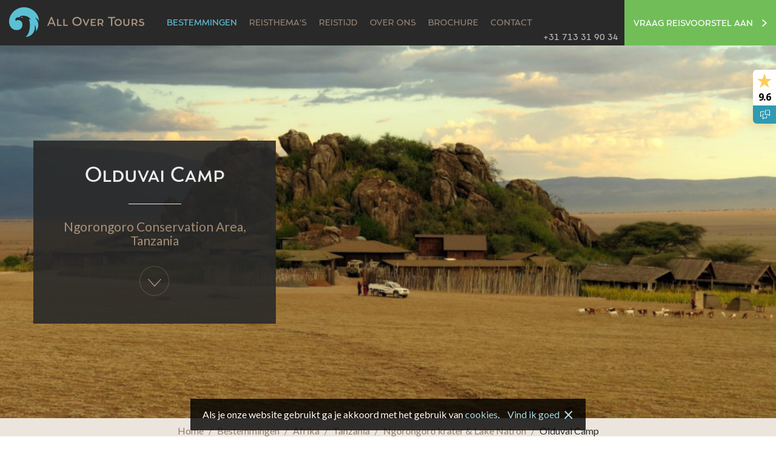

--- FILE ---
content_type: text/html
request_url: https://www.allovertours.nl/bestemmingen/afrika/luxe-safari-tanzania/ngorongoro-krater-lake-natron/olduvai-camp
body_size: 16751
content:
<!DOCTYPE html>
<html lang='nl'>
<head>
<link rel="stylesheet" media="all" href="/assets/application-fb8fb0d8c72834d414a9846b497e22594a9c290cccea870f6f8a58ca0c6ad8d4.css" />
<link href='https://fonts.googleapis.com/css?family=Lato:400,700,400italic,700italic' rel='stylesheet' type='text/css'>
<link rel="stylesheet" media="screen" href="https://api.tiles.mapbox.com/mapbox.js/v2.4.0/mapbox.css" />

<script src="/assets/application-350d486432b03b6a60d4d2a03192f987afe7eac8d6156ebe13c24027b5b26b01.js"></script>
<script src="https://api.tiles.mapbox.com/mapbox.js/v2.4.0/mapbox.js"></script>
<script>
  L.mapbox.accessToken = 'pk.eyJ1Ijoic3Bhcmtmb3JjZSIsImEiOiI0eWNQSl80In0.e_ruCgPGC75ULm29HaR6Tw';
</script>
<script>
  $(function() {
    $("#accommodations-map").waypoint({
      handler: function(direction) {
        var $el = $(this.element);
        if (!$el.hasClass("loaded")) {
          addAccommodationsMap();
          $el.addClass("loaded");
          this.destroy();
        }
      },
      offset: '150%'
    });
  });
  
  function addAccommodationsMap() {
    var accommodationsMap;
    accommodationsMap = L.mapbox.map('accommodations-map', null, {
      detectRetina: true,
      touchZoom: false,
      scrollWheelZoom: false,
      minZoom: 1
    });
    var styleLayer = L.mapbox.styleLayer('mapbox://styles/sparkforce/ckg0qsbxa2b8u1alpp63hg56k').addTo(accommodationsMap);
    
    var accommodationMarkers = [];
    var markersData = [{'id': "48",'name': "Ngorongoro Crater Lodge",'description': "Een zeer bijzondere lodge aan de rand van de krater",'region': "Ngorongoro Conservation Area",'country': "Tanzania",'img': "/uploads/images/46661/block_4_by_3/lodge_%284%29kopie-min.jpg?0b10e536b1de0e52b3c81db13a1a86b1",'lat': "-3.240032510965",'lng': "35.497770309448",'slug': "ngorongoro-crater-lodge"}, {'id': "56",'name': "The Plantation Lodge",'description': "Sfeervolle lodge voor het echte \'Out in Africa\' gevoel",'region': "Ngorongoro Conservation Area",'country': "Tanzania",'img': "/uploads/images/11578/block_4_by_3/tuin4.jpg?7df1f0ebe1aacc6b7e88f4972f4ddad6",'lat': "-3.30710685204",'lng': "35.627632141113",'slug': "the-plantation-lodge"}, {'id': "707",'name': "Crater Forest Tented Camp",'description': "Een rustiek eco-vriendelijk tentenkamp aan de rand van de krater",'region': "Ngorongoro Conservation Area",'country': "Tanzania",'img': "/uploads/images/13932/block_4_by_3/crater_forest_TC_3.jpg?4185c7e67448c78865c7fea5ce5d2801",'lat': "-3.3028974",'lng': "35.5583453",'slug': "crater-forest-tented-camp"}, {'id': "709",'name': "Lake Natron Camp",'description': "Rustieke accommodatie weg van de massa",'region': "Lake Natron",'country': "Tanzania",'img': "/uploads/images/46067/block_4_by_3/Lake_Natron__uitzicht_berg.jpg?f256dcf1f5fc79fcc3d58ee2c1b78f9f",'lat': "-2.6395183",'lng': "35.8762515",'slug': "lake-natron-camp"}, {'id': "863",'name': "Olduvai Camp",'description': "Rustiek tentenkamp tussen Ngorongoro en de Serengeti",'region': "Ngorongoro Conservation Area",'country': "Tanzania",'img': "/uploads/images/23108/block_4_by_3/Knipsel32.png?5d620afd33347547ac252577ee858673",'lat': "-3.034865",'lng': "35.2835452",'slug': "olduvai-camp"}, {'id': "874",'name': "Ngorongoro Sopa Lodge",'description': "Mooi gelegen Lodge aan de rand van de krater",'region': "Ngorongoro Conservation Area",'country': "Tanzania",'img': "/uploads/images/23841/block_4_by_3/view_of_the_crater_over_pool.jpg?1bade8b135071aa01188acde299ff32d",'lat': "-3.154006",'lng': "35.676595",'slug': "ngorongoro-sopa-lodge"}, {'id': "1201",'name': "Gibb\'s Farm",'description': "Exclusieve boerderij met vele inbegrepen safari\'s en activiteiten",'region': "Ngorongoro Conservation Area",'country': "Tanzania",'img': "/uploads/images/46759/block_4_by_3/gibb\'s_Farm__view.jpg?e8189c1482863aa350f4c52354996b2f",'lat': "-3.2981479",'lng': "35.6646589",'slug': "gibb-s-farm"}, {'id': "1235",'name': "Rhino Lodge",'description': "Kleinschalige lodge in prachtig wildrijk natuurgebied",'region': "Ngorongoro Conservation Area",'country': "Tanzania",'img': "/uploads/images/40226/block_4_by_3/Rhino_Lodge_Edited_HR-22.jpg?ae48540ff3c2f110f200babefc39cdf2",'lat': "-3.2569354",'lng': "35.5249357",'slug': "rhino-lodge"}, {'id': "1321",'name': "The Manor at Ngorongoro",'description': "Stijlvol landhuis in landelijke omgeving",'region': "Ngorongoro Conservation Area",'country': "Tanzania",'img': "/uploads/images/45178/block_4_by_3/TH14D8_1.jpg?5b0966f79c0eaaa2e668555a2c46cc70",'lat': "-3.3023669",'lng': "35.6396206",'slug': "the-manor-at-ngorongoro"}, {'id': "1334",'name': "Ngorongoro Serena Safari Lodge",'description': "Betaalbare safari optie met uitzicht op de krater",'region': "Ngorongoro Conservation Area",'country': "Tanzania",'img': "/uploads/images/45784/block_4_by_3/DSC_7585.jpg?1ccb03051356570a4599fb37c151241b",'lat': "-3.2094678",'lng': "35.4788513",'slug': "ngorongoro-serena-safari-lodge"}, {'id': "1339",'name': "Ngorongoro Farm House",'description': "Beleef de sfeer op een pittoreske koffieplantage ",'region': "Ngorongoro Conservation Area",'country': "Tanzania",'img': "/uploads/images/45893/block_4_by_3/Farm_House__buitenkant_2.jpg?43085d82199bb0acc6f8db03bf7ada06",'lat': "-3.3391025",'lng': "35.5950469",'slug': "ngorongoro-farm-house"}];
    var accommodationsPopupOpened = false;
    
    styleLayer.on('ready', function() {
      var group;
      if ($(".xs-check").is(":visible")) {
        group = new L.featureGroup(accommodationMarkers);
        accommodationsMap.fitBounds(group.getBounds());
      } else {
        accommodationsMap.setView([-3.029464, 35.686451], 9);
        
      }
    });
    
    accommodationsMap.on('popupclose', function() {
      accommodationsPopupOpened = false;
    });
    
    for (var i = 0; i < markersData.length; i++) {
      var markerData = markersData[i];
      var marker = L.marker([markerData.lat, markerData.lng], {
        'icon': L.divIcon({
          'className': 'accommodation-marker',
          'html': "<img width=\"30\" height=\"41\" src=\"/assets/accommodation-marker-41a59ec91f7ddab0c46b4841473367df89353b0b00ca25ef3509a2cb0a83ce4d.png\" alt=\"Accommodation marker\" />"
        })
      });
      accommodationMarkers.push(marker);
      
      var overlay = false ? "" : "<div class=\"overlay\"><div><p>"+ markerData.description +"</p><span class=\"btn btn-border btn-blue\"><span>Bekijk accommodatie</span></span></div>"
      var img = markerData.img ? "<div class=\"marker-img\" aria-haspopup=\"true\" style=\"background-image: url('"+ markerData.img.replace("'", "\\'") +"')\">"+ overlay +"</div></div>" : "";
      var h4 = markerData.region && markerData.country ? "<h4 class=\"h4-style\">"+ markerData.region +", "+ markerData.country +"</h4>" : ""
      var contentHover = "<div class=\"marker-content\"><h3 class=\"h3-style\">"+ markerData.name +"</h3></div>";
      var content = "<a href=\"/accommodaties/"+ markerData.slug +"\"><div class=\"marker-content\"><h3 class=\"h3-style\">"+ markerData.name +"</h3></div>"+ img +"<div class=\"marker-content\">"+ h4 +"</div></a>";
      marker.bindPopup(contentHover);
      marker.options.hoverContent = contentHover;
      marker.options.normalContent = content;
      
      marker.on('click', function(e) {
        e.target.closePopup();
        e.target._popup.setContent(e.target.options.normalContent);
        e.target.openPopup();
        $("#accommodations-map .leaflet-popup-content").addClass("opened");
        $("#accommodations-map .leaflet-popup-close-button").show();
        e.target._popup.update();
        accommodationsPopupOpened = true;
      });
      marker.on('mouseover', function(e) {
        if (!accommodationsPopupOpened) {
          e.target._popup.setContent(e.target.options.hoverContent);
          e.target.openPopup();
          $("#accommodations-map .leaflet-popup-close-button").hide();
          $("#accommodations-map .leaflet-popup-content").removeClass("opened");
          e.target._popup.update();
        }
      });
      
      marker.addTo(accommodationsMap);
    }
  }
</script>


<title>Olduvai Camp | Tanzania | All Over Tours</title>
<meta name="description" content="Het rustieke Olduvai Camp wordt gerund door lokale Masai en is gebouwd rondom een granieten rots, halverwege tussen de Ngorongoro krater en de Serengeti">
<link href='/favicon-152.png' rel='apple-touch-icon-precomposed'>
<meta content='#292929' name='msapplication-TileColor'>
<meta content='/favicon-144.png' name='msapplication-TileImage'>
<meta charset='UTF-8'>
<!-- / Facebook metatags -->
<meta content='https://www.allovertours.nl/bestemmingen/afrika/luxe-safari-tanzania/ngorongoro-krater-lake-natron/olduvai-camp' property='og:url'>
<meta property="og:title" content="Olduvai Camp | Tanzania | All Over Tours">
<meta content='All Over Tours' property='og:site_name'>
<meta property="og:description" content="Het rustieke Olduvai Camp wordt gerund door lokale Masai en is gebouwd rondom een granieten rots, halverwege tussen de Ngorongoro krater en de Serengeti">
<meta content='website' property='og:type'>
<meta content='https://www.allovertours.nl/uploads/images/23108/header/Knipsel32.png?5d620afd33347547ac252577ee858673' property='og:image'>
<!-- / Twitter metatags -->
<meta content='summary_large_image' name='twitter:card'>
<meta name="twitter:title" content="Olduvai Camp | Tanzania | All Over Tours">
<meta name="twitter:description" content="Het rustieke Olduvai Camp wordt gerund door lokale Masai en is gebouwd rondom een granieten rots, halverwege tussen de Ngorongoro krater en de Serengeti">
<meta content='https://www.allovertours.nl/uploads/images/23108/header/Knipsel32.png?5d620afd33347547ac252577ee858673' name='twitter:image'>
<!-- / Viewport metatags -->
<!-- / %meta(name="viewport" content="width=device-width, initial-scale=1") -->
<!-- / Replace the code above with the code below if you want to prevent zooming on mobile devices. -->
<meta content='width=device-width, initial-scale=1, maximum-scale=1, user-scalable=no' name='viewport'>
<link href='/bestemmingen/afrika/luxe-safari-tanzania/ngorongoro-krater-lake-natron/olduvai-camp' rel='canonical'>

<!-- Facebook Pixel Code -->
<script> !function(f,b,e,v,n,t,s){if(f.fbq)return;n=f.fbq=function(){n.callMethod? n.callMethod.apply(n,arguments):n.queue.push(arguments)};if(!f._fbq)f._fbq=n; n.push=n;n.loaded=!0;n.version='2.0';n.queue=[];t=b.createElement(e);t.async=!0 ; t.src=v;s=b.getElementsByTagName(e)[0];s.parentNode.insertBefore(t,s)}(window, document,'script','https://connect.facebook.net/en_US/fbevents.js');
fbq('init', '171324203285079');
fbq('track', "PageView");


fbq('track', 'ViewContent', {
  content_name: 'Tanzania',
  content_category: 'Afrika'
});
</script>
<noscript><img height="1" width="1" style="display:none" src="https://www.facebook.com/tr?id=171324203285079&ev=PageView&noscript=1" /></noscript>
<!-- End Facebook Pixel Code -->
</head>
<body class=''>
<!-- Google Tag Manager -->
<noscript><iframe src="//www.googletagmanager.com/ns.html?id=GTM-MG7SNN7"
height="0" width="0" style="display:none;visibility:hidden"></iframe></noscript>
<script>(function(w,d,s,l,i){w[l]=w[l]||[];w[l].push({'gtm.start':
new Date().getTime(),event:'gtm.js'});var f=d.getElementsByTagName(s)[0],
j=d.createElement(s),dl=l!='dataLayer'?'&l='+l:'';j.async=true;j.src=
'//www.googletagmanager.com/gtm.js?id='+i+dl;f.parentNode.insertBefore(j,f);
})(window,document,'script','dataLayer','GTM-MG7SNN7');</script>
<!-- End Google Tag Manager -->


<div class='menu-placeholder'></div>
<div class='headroom headroom--pinned headroom--top navbar navbar-default' role='navigation'>
<div class='container-fluid'>
<div class='navbar-header'>
<button class='navbar-toggle' data-target='#navbar-collapse' data-toggle='collapse' type='button'>
<span class='sr-only'></span>
<span class='icon-bar'></span>
<span class='icon-bar'></span>
<span class='icon-bar last'></span>
</button>
<h2 class='h1-style'><a class="navbar-brand" href="/">All Over Tours</a></h2>
</div>
<div class='collapse navbar-collapse' id='navbar-collapse'>
<ul class='nav navbar-nav'>
<li class='dropdown menu-slider-dropdown'>
<a class="extra-click-btn active" href="/bestemmingen">Bestemmingen</a>
<div class='dropdown-menu nav-dropdown'>
<div class='dropdown-container'>
<div class='container-fluid'>
<div class='menu-items continents-menu-items menu-slider'>
<div class='menu-item'>
<a class="no-padding" href="/bestemmingen/indische-oceaan-eilanden"><img class="lazy-image" alt="HAMMOCK-Cousine" data-src="/uploads/images/10776/wide_small/HAMMOCK-Cousine.jpg?e4c2841d2fcfdf2d2331657ac6c340b9" src="/assets/blank-bb59255f5b4eae5662e2c25d4fb26c9ac3b808190ae31fbb23538d11a9c2066a.png" />
</a><a href="/bestemmingen/indische-oceaan-eilanden"><h3 class='h3-style gold'>Indische Oceaan eilanden</h3>
</a><a href="/bestemmingen/indische-oceaan-eilanden/rondreis-seychellen"><h3 class='h3-style'>Seychellen</h3>
</a><a href="/bestemmingen/indische-oceaan-eilanden/rondreis-mauritius"><h3 class='h3-style'>Mauritius</h3>
</a><a href="/bestemmingen/indische-oceaan-eilanden/rondreis-la-reunion"><h3 class='h3-style'>Île de La Réunion</h3>
</a><a href="/bestemmingen/indische-oceaan-eilanden/luxe-vakantie-malediven"><h3 class='h3-style'>Malediven</h3>
</a></div>
<div class='menu-item'>
<a class="no-padding" href="/bestemmingen/pacific"><img class="lazy-image" alt="Capella-Lodge_Lord-Howe-Island_Island_Paradise_kleiner" data-src="/uploads/images/10670/wide_small/Capella-Lodge_Lord-Howe-Island_Island_Paradise_kleiner.jpg?6e0a7179984d88160120706e6433d91a" src="/assets/blank-bb59255f5b4eae5662e2c25d4fb26c9ac3b808190ae31fbb23538d11a9c2066a.png" />
</a><a href="/bestemmingen/pacific"><h3 class='h3-style gold'>Pacific</h3>
</a><a href="/bestemmingen/pacific/rondreis-australie"><h3 class='h3-style'>Australië</h3>
</a><a href="/bestemmingen/pacific/individuele-rondreis-nieuw-zeeland"><h3 class='h3-style'>Nieuw-Zeeland</h3>
</a><a href="/bestemmingen/pacific/reis-bora-bora-of-tahiti"><h3 class='h3-style'>Frans-Polynesië &amp; Bora Bora</h3>
</a><a href="/bestemmingen/pacific/reizen-naar-fiji-eilanden"><h3 class='h3-style'>Fiji eilanden</h3>
</a><a href="/bestemmingen/pacific/cook-eilanden-reizen"><h3 class='h3-style'>Cookeilanden</h3>
</a></div>
<div class='menu-item'>
<a class="no-padding" href="/bestemmingen/afrika"><img class="lazy-image" alt="Pamushana prive reservaat" data-src="/uploads/images/10424/wide_small/DSC_0041.jpg?b674eb0b94c1b0a7fc8e2d8a6c628d4d" src="/assets/blank-bb59255f5b4eae5662e2c25d4fb26c9ac3b808190ae31fbb23538d11a9c2066a.png" />
</a><a href="/bestemmingen/afrika"><h3 class='h3-style gold'>Afrika</h3>
</a><div class='countries-row'>
<div class='countries-col'>
<a href="/bestemmingen/afrika/rondreis-botswana"><h3 class='h3-style'>Botswana</h3>
</a><a href="/bestemmingen/afrika/prive-rondreizen-zuid-afrika"><h3 class='h3-style'>Zuid-Afrika</h3>
</a><a href="/bestemmingen/afrika/rondreis-mozambique"><h3 class='h3-style'>Mozambique</h3>
</a><a href="/bestemmingen/afrika/luxe-safari-tanzania"><h3 class='h3-style'>Tanzania</h3>
</a><a href="/bestemmingen/afrika/rondreis-namibie"><h3 class='h3-style'>Namibië</h3>
</a></div>
<div class='countries-col'>
<a href="/bestemmingen/afrika/rondreizen-zambia"><h3 class='h3-style'>Zambia</h3>
</a><a href="/bestemmingen/afrika/rondreizen-kenia"><h3 class='h3-style'>Kenia</h3>
</a><a href="/bestemmingen/afrika/rondreis-oeganda"><h3 class='h3-style'>Oeganda</h3>
</a><a href="/bestemmingen/afrika/rondreizen-malawi"><h3 class='h3-style'>Malawi</h3>
</a><a href="/bestemmingen/afrika/zimbabwe-reizen"><h3 class='h3-style'>Zimbabwe</h3>
</a></div>
</div>
</div>
<div class='menu-item'>
<a class="no-padding" href="/bestemmingen/azie"><img class="lazy-image" alt="Lokale meneer die rijst draagt op een stok omringd door heldergroene rijstvelden. " data-src="/uploads/images/29976/wide_small/agriculture-asia-countryside-cropland-235731.jpg?cdd9fd6f9d9bff933766ea64e41afd37" src="/assets/blank-bb59255f5b4eae5662e2c25d4fb26c9ac3b808190ae31fbb23538d11a9c2066a.png" />
</a><a href="/bestemmingen/azie"><h3 class='h3-style gold'>Azië</h3>
</a><div class='countries-row'>
<div class='countries-col'>
<a href="/bestemmingen/azie/rondreis-japan"><h3 class='h3-style'>Japan</h3>
</a><a href="/bestemmingen/azie/luxe-rondreis-sri-lanka"><h3 class='h3-style'>Sri Lanka</h3>
</a><a href="/bestemmingen/azie/luxe-rondreis-thailand"><h3 class='h3-style'>Thailand</h3>
</a><a href="/bestemmingen/azie/rondreis-myanmar"><h3 class='h3-style'>Myanmar</h3>
</a></div>
<div class='countries-col'>
<a href="/bestemmingen/azie/rondreis-laos"><h3 class='h3-style'>Laos</h3>
</a><a href="/bestemmingen/azie/rondreis-cambodja"><h3 class='h3-style'>Cambodja</h3>
</a><a href="/bestemmingen/azie/rondreizen-vietnam"><h3 class='h3-style'>Vietnam</h3>
</a></div>
</div>
</div>
<div class='menu-item'>
<a class="no-padding" href="/bestemmingen/zuid-amerika"><img class="lazy-image" alt="CL_Patagonie_Torres_del_Paine_3_vct" data-src="/uploads/images/24664/wide_small/CL_Patagonie_Torres_del_Paine_3_vct.jpg?2975a296793cef6d1f057fdaea8390d5" src="/assets/blank-bb59255f5b4eae5662e2c25d4fb26c9ac3b808190ae31fbb23538d11a9c2066a.png" />
</a><a href="/bestemmingen/zuid-amerika"><h3 class='h3-style gold'>Zuid-Amerika</h3>
</a><a href="/bestemmingen/zuid-amerika/rondreis-chili"><h3 class='h3-style'>Chili</h3>
</a><a href="/bestemmingen/zuid-amerika/rondreis-argentinie"><h3 class='h3-style'>Argentinië</h3>
</a><a href="/bestemmingen/zuid-amerika/rondreis-peru"><h3 class='h3-style'>Peru</h3>
</a><a class="all-link small-screen-link " href="/bestemmingen"><h3 class='h3-style'>Bekijk alle bestemmingen</h3>
</a></div>
<div class='menu-item'>
<a class="no-padding" href="/bestemmingen/midden-oosten"><img class="lazy-image" alt="Camel_Trekking" data-src="/uploads/images/36498/wide_small/Camel_Trekking.jpg?e3cd8e98d1053b95dabd64cacc33cf60" src="/assets/blank-bb59255f5b4eae5662e2c25d4fb26c9ac3b808190ae31fbb23538d11a9c2066a.png" />
</a><a href="/bestemmingen/midden-oosten"><h3 class='h3-style gold'>Midden-Oosten</h3>
</a><a href="/bestemmingen/midden-oosten/rondreis-verenigde-arabische-emiraten"><h3 class='h3-style'>Verenigde Arabische Emiraten</h3>
</a><a href="/bestemmingen/midden-oosten/rondreis-oman"><h3 class='h3-style'>Oman</h3>
</a></div>
<div class='menu-item'>
<a class="no-padding" href="/bestemmingen/overige-bestemmingen"><img class="lazy-image" alt="cecilia_larsson_lantz-kungsträdgården-3930_(1)" data-src="/uploads/images/41675/wide_small/cecilia_larsson_lantz-kungstr%C3%A4dg%C3%A5rden-3930_%281%29.jpg?5e408b6dbf5c2002567f1a46b5b2e57a" src="/assets/blank-bb59255f5b4eae5662e2c25d4fb26c9ac3b808190ae31fbb23538d11a9c2066a.png" />
</a><a href="/bestemmingen/overige-bestemmingen"><h3 class='h3-style gold'>Overige bestemmingen</h3>
</a><a href="/bestemmingen/overige-bestemmingen/stopover-steden"><h3 class='h3-style'>Stopover steden</h3>
</a><a href="/bestemmingen/overige-bestemmingen/reisguru"><h3 class='h3-style'>ReisGuru</h3>
</a><a class="all-link  large-screen-link" href="/bestemmingen"><h3 class='h3-style'>Bekijk alle bestemmingen</h3>
</a></div>
</div>
</div>
</div>
</div>
</li>
<li class='dropdown'>
<a class="extra-click-btn " href="/reisthemas">Reisthema&#39;s</a>
<div class='dropdown-menu nav-dropdown'>
<div class='dropdown-container'>
<div class='container'>
<ul class='menu-items'>
<li class='menu-item'>
<img alt="QAMEA_BRIDE_GROOM_WARRIORS" class="lazy-image" data-src="/uploads/images/16432/wide_small/QAMEA_BRIDE_GROOM_WARRIORS.jpg?eb7ea752f2579278d3959b56fae8938f" src="/assets/blank-bb59255f5b4eae5662e2c25d4fb26c9ac3b808190ae31fbb23538d11a9c2066a.png" />
<a href="/reisthemas/huwelijksreizen"><h3 class='h3-style'>Huwelijksreizen</h3>
</a><a href="/reisthemas/safari-s"><h3 class='h3-style'>Safari&#39;s</h3>
</a><a href="/reisthemas/gezinsvakanties"><h3 class='h3-style'>Gezinsvakanties</h3>
</a></li>
<li class='menu-item'>
<img alt="Snapper_Seychelles.46816_1_" class="lazy-image" data-src="/uploads/images/10328/wide_small/Snapper_Seychelles.46816_1_.jpg?49dcdde1acabc2d00ec46efa50222ecf" src="/assets/blank-bb59255f5b4eae5662e2c25d4fb26c9ac3b808190ae31fbb23538d11a9c2066a.png" />
<a href="/reisthemas/luxe-reizen"><h3 class='h3-style'>Luxe Reizen</h3>
</a><a href="/reisthemas/reizen-met-prive-gids"><h3 class='h3-style'>Reizen met privé gids</h3>
</a><a href="/reisthemas/actieve-vakanties"><h3 class='h3-style'>Actieve vakanties</h3>
</a></li>
<li class='menu-item'>
<img alt="Beach2" class="lazy-image" data-src="/uploads/images/10430/wide_small/Beach2.jpg?406771d2ffb2b5e2fbeeb12bb1675a59" src="/assets/blank-bb59255f5b4eae5662e2c25d4fb26c9ac3b808190ae31fbb23538d11a9c2066a.png" />
<a href="/reisthemas/stranden-en-eilanden"><h3 class='h3-style'>Stranden en eilanden</h3>
</a><a href="/reisthemas/spa-en-wellness"><h3 class='h3-style'>Spa en wellness</h3>
</a><a href="/reisthemas/individuele-rondreis-met-huurauto"><h3 class='h3-style'>Individuele rondreis met huurauto</h3>
</a></li>
<li class='menu-item'>
<img alt="DSC_05511" class="lazy-image" data-src="/uploads/images/10447/wide_small/DSC_05511.jpg?a56c8e62de0df488031f2ceff38b6b3f" src="/assets/blank-bb59255f5b4eae5662e2c25d4fb26c9ac3b808190ae31fbb23538d11a9c2066a.png" />
<a href="/reisthemas/cruise-zeil-en-duikvakanties"><h3 class='h3-style'>Cruise-/ zeil- en duikvakanties</h3>
</a><a href="/reisthemas/luxe-treinreizen"><h3 class='h3-style'>Luxe treinreizen</h3>
</a></li>
<li class='menu-item'>
<img alt="EO-EXT-VIEW-11_(Large)" class="lazy-image" data-src="/uploads/images/10442/wide_small/EO-EXT-VIEW-11_%28Large%29.jpg?6d6692546c8ca2f4a506c82923ba07a9" src="/assets/blank-bb59255f5b4eae5662e2c25d4fb26c9ac3b808190ae31fbb23538d11a9c2066a.png" />
<a class="all-link" href="/reisthemas"><h3 class='h3-style'>Bekijk alle thema&#39;s</h3>
</a></li>
</ul>
</div>
</div>
</div>
</li>
<li class='dropdown travel-destination-menu'>
<a class="extra-click-btn " href="/mooiste-reisbestemmingen">Reistijd</a>
<div class='dropdown-menu nav-dropdown'>
<div class='dropdown-container'>
<div class='container'>
<ul class='menu-items'>
<li class='menu-item'>
<img alt="Palmbomen op Fiji met daarachter suppende mensen en de oceaan. " class="lazy-image" data-src="/uploads/images/47962/wide_small/HeroSelect_33_Family_Paddleboarding_Text_Crop_Landscape%28Credit_Tourism_Fiji%29.jpg?85cc3a7f706b578b84851db82e2f4960" src="/assets/blank-bb59255f5b4eae5662e2c25d4fb26c9ac3b808190ae31fbb23538d11a9c2066a.png" />
<a href="/mooiste-reisbestemmingen/januari"><h3 class='h3-style'>Januari</h3>
</a><a href="/mooiste-reisbestemmingen/februari"><h3 class='h3-style'>Februari</h3>
</a><a href="/mooiste-reisbestemmingen/maart"><h3 class='h3-style'>Maart</h3>
</a></li>
<li class='menu-item'>
<img alt="Bootjes bij Krabi" class="lazy-image" data-src="/uploads/images/13014/wide_small/MayaBayKrabi.jpg?345cef0220371f34376fbb5f58e8343e" src="/assets/blank-bb59255f5b4eae5662e2c25d4fb26c9ac3b808190ae31fbb23538d11a9c2066a.png" />
<a href="/mooiste-reisbestemmingen/april"><h3 class='h3-style'>April</h3>
</a><a href="/mooiste-reisbestemmingen/mei"><h3 class='h3-style'>Mei</h3>
</a><a href="/mooiste-reisbestemmingen/juni"><h3 class='h3-style'>Juni</h3>
</a></li>
<li class='menu-item'>
<img alt="Giraffe_grid" class="lazy-image" data-src="/uploads/images/10398/wide_small/Giraffe_grid.jpg?015572ab399d4557137b0f205f55b78e" src="/assets/blank-bb59255f5b4eae5662e2c25d4fb26c9ac3b808190ae31fbb23538d11a9c2066a.png" />
<a href="/mooiste-reisbestemmingen/juli"><h3 class='h3-style'>Juli</h3>
</a><a href="/mooiste-reisbestemmingen/augustus"><h3 class='h3-style'>Augustus</h3>
</a><a href="/mooiste-reisbestemmingen/september"><h3 class='h3-style'>September</h3>
</a></li>
<li class='menu-item'>
<img alt="Omgeving en kratermeren van Mount Asahidake op Hokkaido" class="lazy-image" data-src="/uploads/images/42647/wide_small/Day_11Asahidake_autumn_%285%29.jpg?c07569ff059276ee4348b0798728df32" src="/assets/blank-bb59255f5b4eae5662e2c25d4fb26c9ac3b808190ae31fbb23538d11a9c2066a.png" />
<a href="/mooiste-reisbestemmingen/oktober"><h3 class='h3-style'>Oktober</h3>
</a><a href="/mooiste-reisbestemmingen/november"><h3 class='h3-style'>November</h3>
</a><a href="/mooiste-reisbestemmingen/december"><h3 class='h3-style'>December</h3>
</a></li>
<li class='menu-item'>
<img alt="Aliwen_meren_Lagos" class="lazy-image" data-src="/uploads/images/24762/wide_small/Aliwen_meren_Lagos.jpg?796b4159cb8b9d12e980c47272b35e81" src="/assets/blank-bb59255f5b4eae5662e2c25d4fb26c9ac3b808190ae31fbb23538d11a9c2066a.png" />
<a class="all-link" href="/mooiste-reisbestemmingen"><h3 class='h3-style'>De mooiste reisbestemmingen</h3>
</a></li>
</ul>
</div>
</div>
</div>
</li>
<li><a href="/over-ons">Over ons</a></li>
<li class='brochure-menu'><a href="/brochure-aanvragen">Brochure</a></li>
<li><a href="/contact">Contact</a></li>
</ul>
<div class='contact-nav'>
<div class='phone-nav'><a title="&lt;h4 class=&quot;h4-style&quot;&gt;Bereikbaar op:&lt;/h4&gt;&lt;p&gt;Maandag t/m vrijdag van 09.00 tot 17.30 uur&lt;/p&gt;" class="no-link" data-toggle="tooltip" data-placement="bottom" data-html="true" href="#">+31 713 31 90 34</a></div>
<ul>
<li class='dropdown'>
<a href="/reisvoorstel-aanvragen"><span class='arrow'></span>
Vraag reisvoorstel aan
</a></li>
</ul>
</div>
</div>
</div>
</div>


<div class='header-media'>
<div class='container'>
<div class='header-media-content-wrapper'>
<div class='header-media-content'>
<h1 class='h1-style'>Olduvai Camp</h1>
<span class='small-line'></span>
<h2 class='h2-style'>
Ngorongoro Conservation Area, <a href="/bestemmingen/afrika/luxe-safari-tanzania">Tanzania</a>
</h2>
<a class="arrow-down hidden-xs" href="#intro"></a>
</div>
</div>
</div>
<script type="text/javascript">addBackstretch('.header-media', { 'alt': 'Knipsel32', 'large': '/uploads/images/23108/header/Knipsel32.png?5d620afd33347547ac252577ee858673', 'medium': '/uploads/images/23108/header_medium/Knipsel32.png?5d620afd33347547ac252577ee858673', 'small': '/uploads/images/23108/header_small/Knipsel32.png?5d620afd33347547ac252577ee858673' });</script>
</div>
<div class='breadcrumbs-container'>
<div class='container'>
<ol class='breadcrumb'>
<li><a href="/">Home</a></li>
<li><a href="/bestemmingen">Bestemmingen</a></li>
<li><a href="/bestemmingen/afrika">Afrika</a></li>
<li><a href="/bestemmingen/afrika/luxe-safari-tanzania">Tanzania</a></li>
<li><a href="/bestemmingen/afrika/luxe-safari-tanzania/ngorongoro-krater-lake-natron">Ngorongoro krater &amp; Lake Natron</a></li>
<li class='active'>Olduvai Camp</li>
</ol>
</div>
</div>
<div class='country-subnavigation'>
<div class='container'>
<ul class='navigation'>
<li class='dropdown'>
<a aria-expanded='true' aria-haspopup='true' class='btn btn-border btn-blue dropdown-toggle' data-toggle='dropdown' href='#' id='subnav-regions'>
<span>
Regio&#39;s
<span class='caret'></span>
</span>
</a>
<ul aria-labelledby='subnav-regions' class='dropdown-menu'>
<li><a href="/bestemmingen/afrika/luxe-safari-tanzania/arusha-en-omgeving">Arusha en omgeving</a></li>
<li><a href="/bestemmingen/afrika/luxe-safari-tanzania/katavi-national-park">Katavi National Park</a></li>
<li><a href="/bestemmingen/afrika/luxe-safari-tanzania/lake-manyara-national-park">Lake Manyara National Park</a></li>
<li><a href="/bestemmingen/afrika/luxe-safari-tanzania/mahale-national-park-en-gombe-stream">Mahale National Park en Gombe Stream</a></li>
<li><a href="/bestemmingen/afrika/luxe-safari-tanzania/ngorongoro-krater-lake-natron">Ngorongoro krater &amp; Lake Natron</a></li>
<li><a href="/bestemmingen/afrika/luxe-safari-tanzania/nyerere-national-park">Nyerere National Park</a></li>
<li><a href="/bestemmingen/afrika/luxe-safari-tanzania/ruaha-national-park">Ruaha National Park</a></li>
<li><a href="/bestemmingen/afrika/luxe-safari-tanzania/serengeti-national-park-lake-victoria">Serengeti National Park &amp; Lake Victoria</a></li>
<li><a href="/bestemmingen/afrika/luxe-safari-tanzania/tarangire-national-park">Tarangire National Park</a></li>
<li><a href="/bestemmingen/afrika/luxe-safari-tanzania/zanzibar-mafia-pemba-songo-songo-en-de-kust-van-tanzania">Zanzibar, Mafia, Pemba, Songo Songo en de kust van Tanzania</a></li>
</ul>
</li>
<li class='dropdown'>
<a aria-expanded='true' aria-haspopup='true' class='btn btn-border btn-blue dropdown-toggle' data-toggle='dropdown' href='#' id='subnav-trips'>
<span>
Voorbeeldreizen
<span class='caret'></span>
</span>
</a>
<ul aria-labelledby='subnav-trips' class='dropdown-menu'>
<li>
<a href="/voorbeeldreizen/betaalbare-rondreis-noord-tanzania-en-mafia-island">Betaalbare Rondreis Tanzania
<span class='days'>14 dagen</span>
</a></li>
<li>
<a href="/voorbeeldreizen/luxe-rondreis-tanzania">Crème de la crème vliegsafari Tanzania
<span class='days'>15 dagen</span>
</a></li>
<li>
<a href="/voorbeeldreizen/authentieke-safari-door-mozambique-en-tanzania">Individuele rondreis Tanzania en Mozambique
<span class='days'>15 dagen</span>
</a></li>
<li>
<a href="/voorbeeldreizen/luxe-individuele-safari-noord-tanzania-en-zanzibar">Luxe individuele safari noord Tanzania
<span class='days'>15 dagen</span>
</a></li>
<li>
<a href="/voorbeeldreizen/vliegsafari-zuid-tanzania-en-songo-songo-archipel">Luxe safari Zuid Tanzania en Songo Songo
<span class='days'>13 dagen</span>
</a></li>
<li>
<a href="/voorbeeldreizen/safari-kenia-en-tanzania-in-klein-gezelschap">Safari Kenia en Tanzania in klein gezelschap
<span class='days'>16 dagen</span>
</a></li>
<li>
<a href="/voorbeeldreizen/duurzame-safari-door-minder-bekend-tanzania-en-kenia">Safari door minder bekend Tanzania en Kenia
<span class='days'>15 dagen</span>
</a></li>
<li>
<a href="/voorbeeldreizen/authentieke-safari-noord-en-west-tanzania">Sublieme tenten rondreis West en Noord Tanzania
<span class='days'>16 dagen</span>
</a></li>
</ul>
</li>
<li class='dropdown'>
<a aria-expanded='true' aria-haspopup='true' class='btn btn-border btn-blue dropdown-toggle' data-toggle='dropdown' href='#' id='subnav-accommodations'>
<span>
Accommodaties
<span class='caret'></span>
</span>
</a>
<ul aria-labelledby='subnav-accommodations' class='dropdown-menu'>
<li class='dropdown-header'>Arusha en omgeving</li>
<li><a href="/bestemmingen/afrika/luxe-safari-tanzania/arusha-en-omgeving/hatari-lodge">Hatari Lodge<span>Arusha National Park</span></a></li>
<li><a href="/bestemmingen/afrika/luxe-safari-tanzania/arusha-en-omgeving/kaliwa-lodge">Kaliwa Lodge<span>Moshi</span></a></li>
<li><a href="/bestemmingen/afrika/luxe-safari-tanzania/arusha-en-omgeving/kia-lodge">Kia Lodge<span>Moshi</span></a></li>
<li><a href="/bestemmingen/afrika/luxe-safari-tanzania/arusha-en-omgeving/machweo-wellness-retreat">Machweo Wellness Retreat<span>Arusha</span></a></li>
<li><a href="/bestemmingen/afrika/luxe-safari-tanzania/arusha-en-omgeving/moivaro-lodge">Moivaro Lodge<span>Arusha</span></a></li>
<li><a href="/bestemmingen/afrika/luxe-safari-tanzania/arusha-en-omgeving/onsea-house">Onsea House<span>Arusha</span></a></li>
<li><a href="/bestemmingen/afrika/luxe-safari-tanzania/arusha-en-omgeving/rivertrees-country-inn">Rivertrees Country Inn<span>Arusha</span></a></li>
<li><a href="/bestemmingen/afrika/luxe-safari-tanzania/arusha-en-omgeving/shu-mata-camp">Shu’mata Camp<span>Arusha National Park</span></a></li>
<li class='dropdown-header'>Katavi National Park</li>
<li><a href="/bestemmingen/afrika/luxe-safari-tanzania/katavi-national-park/chada-katavi">Chada Katavi<span>Katavi National Park</span></a></li>
<li class='dropdown-header'>Lake Manyara National Park</li>
<li><a href="/bestemmingen/afrika/luxe-safari-tanzania/lake-manyara-national-park/chem-chem-lodge">Chem Chem Lodge<span>Lake Manyara National Park</span></a></li>
<li><a href="/bestemmingen/afrika/luxe-safari-tanzania/lake-manyara-national-park/escarpment-luxury-lodge">Escarpment Luxury Lodge<span>Lake Manyara Natonal Park</span></a></li>
<li><a href="/bestemmingen/afrika/luxe-safari-tanzania/lake-manyara-national-park/kirurumu-manyara-lodge">Kirurumu Manyara Lodge<span>Lake Manyara National Park</span></a></li>
<li><a href="/bestemmingen/afrika/luxe-safari-tanzania/lake-manyara-national-park/lake-manyara-tree-lodge">Lake Manyara Tree Lodge<span>Lake Manyara National Park</span></a></li>
<li><a href="/bestemmingen/afrika/luxe-safari-tanzania/lake-manyara-national-park/migunga-tented-camp">Migunga Tented Camp<span>Lake Manyara National Park</span></a></li>
<li class='dropdown-header'>Mahale National Park en Gombe Stream</li>
<li><a href="/bestemmingen/afrika/luxe-safari-tanzania/mahale-national-park-en-gombe-stream/greystoke-mahale">Greystoke Mahale<span>Mahale National Park</span></a></li>
<li class='dropdown-header'>Ngorongoro krater &amp; Lake Natron</li>
<li><a href="/bestemmingen/afrika/luxe-safari-tanzania/ngorongoro-krater-lake-natron/crater-forest-tented-camp">Crater Forest Tented Camp<span>Ngorongoro Conservation Area</span></a></li>
<li><a href="/bestemmingen/afrika/luxe-safari-tanzania/ngorongoro-krater-lake-natron/gibb-s-farm">Gibb's Farm<span>Ngorongoro Conservation Area</span></a></li>
<li><a href="/bestemmingen/afrika/luxe-safari-tanzania/ngorongoro-krater-lake-natron/lake-natron-camp">Lake Natron Camp<span>Lake Natron</span></a></li>
<li><a href="/bestemmingen/afrika/luxe-safari-tanzania/ngorongoro-krater-lake-natron/ngorongoro-crater-lodge">Ngorongoro Crater Lodge<span>Ngorongoro Conservation Area</span></a></li>
<li><a href="/bestemmingen/afrika/luxe-safari-tanzania/ngorongoro-krater-lake-natron/ngorongoro-farm-house">Ngorongoro Farm House<span>Ngorongoro Conservation Area</span></a></li>
<li><a href="/bestemmingen/afrika/luxe-safari-tanzania/ngorongoro-krater-lake-natron/ngorongoro-serena-safari-lodge">Ngorongoro Serena Safari Lodge<span>Ngorongoro Conservation Area</span></a></li>
<li><a href="/bestemmingen/afrika/luxe-safari-tanzania/ngorongoro-krater-lake-natron/ngorongoro-sopa-lodge">Ngorongoro Sopa Lodge<span>Ngorongoro Conservation Area</span></a></li>
<li><a href="/bestemmingen/afrika/luxe-safari-tanzania/ngorongoro-krater-lake-natron/olduvai-camp">Olduvai Camp<span>Ngorongoro Conservation Area</span></a></li>
<li><a href="/bestemmingen/afrika/luxe-safari-tanzania/ngorongoro-krater-lake-natron/rhino-lodge">Rhino Lodge<span>Ngorongoro Conservation Area</span></a></li>
<li><a href="/bestemmingen/afrika/luxe-safari-tanzania/ngorongoro-krater-lake-natron/the-manor-at-ngorongoro">The Manor at Ngorongoro<span>Ngorongoro Conservation Area</span></a></li>
<li><a href="/bestemmingen/afrika/luxe-safari-tanzania/ngorongoro-krater-lake-natron/the-plantation-lodge">The Plantation Lodge<span>Ngorongoro Conservation Area</span></a></li>
<li class='dropdown-header'>Nyerere National Park</li>
<li><a href="/bestemmingen/afrika/luxe-safari-tanzania/nyerere-national-park/beho-beho">Beho Beho<span>Nyerere National Park</span></a></li>
<li><a href="/bestemmingen/afrika/luxe-safari-tanzania/nyerere-national-park/sand-rivers-selous">Sand Rivers Selous<span>Nyerere National Park</span></a></li>
<li><a href="/bestemmingen/afrika/luxe-safari-tanzania/nyerere-national-park/selous-wilderness-camp">Selous Wilderness Camp<span>Nyerere National Park</span></a></li>
<li><a href="/bestemmingen/afrika/luxe-safari-tanzania/nyerere-national-park/siwandu-camp">Siwandu Camp<span>Nyerere National Park</span></a></li>
<li class='dropdown-header'>Ruaha National Park</li>
<li><a href="/bestemmingen/afrika/luxe-safari-tanzania/ruaha-national-park/jabali-ridge">Jabali Ridge<span>Ruaha National Park</span></a></li>
<li><a href="/bestemmingen/afrika/luxe-safari-tanzania/ruaha-national-park/jongomero-camp">Jongomero Camp<span>Ruaha National Park</span></a></li>
<li><a href="/bestemmingen/afrika/luxe-safari-tanzania/ruaha-national-park/kigelia-ruaha">Kigelia Ruaha<span>Ruaha National Park</span></a></li>
<li class='dropdown-header'>Serengeti National Park &amp; Lake Victoria</li>
<li><a href="/bestemmingen/afrika/luxe-safari-tanzania/serengeti-national-park-lake-victoria/embalakai-camp">Embalakai Camp<span>Serengeti National Park</span></a></li>
<li><a href="/bestemmingen/afrika/luxe-safari-tanzania/serengeti-national-park-lake-victoria/ikoma-tented-camp">Ikoma Tented Camp<span>Serengeti National Park</span></a></li>
<li><a href="/bestemmingen/afrika/luxe-safari-tanzania/serengeti-national-park-lake-victoria/kati-kati-tented-camp">Kati Kati Tented Camp<span>Serengeti National Park</span></a></li>
<li><a href="/bestemmingen/afrika/luxe-safari-tanzania/serengeti-national-park-lake-victoria/mila-tented-camp">Mila Tented Camp<span>Mwiba Wildlife Reserve</span></a></li>
<li><a href="/bestemmingen/afrika/luxe-safari-tanzania/serengeti-national-park-lake-victoria/mwiba-lodge">Mwiba Lodge<span>Mwiba Wildlife Reserve</span></a></li>
<li><a href="/bestemmingen/afrika/luxe-safari-tanzania/serengeti-national-park-lake-victoria/nimali-mara-camp">Nimali Mara Camp<span>Serengeti National Park</span></a></li>
<li><a href="/bestemmingen/afrika/luxe-safari-tanzania/serengeti-national-park-lake-victoria/nyasi-migrational-camp">Nyasi Migrational Camp<span>Serengeti</span></a></li>
<li><a href="/bestemmingen/afrika/luxe-safari-tanzania/serengeti-national-park-lake-victoria/rubondo-island-camp">Rubondo Island Camp<span>Lake Victoria</span></a></li>
<li><a href="/bestemmingen/afrika/luxe-safari-tanzania/serengeti-national-park-lake-victoria/serengeti-safari-camp">Serengeti Safari Camp<span>Serengeti National Park</span></a></li>
<li><a href="/bestemmingen/afrika/luxe-safari-tanzania/serengeti-national-park-lake-victoria/serengeti-sopa-lodge">Serengeti Sopa Lodge<span>Serengeti National Park</span></a></li>
<li><a href="/bestemmingen/afrika/luxe-safari-tanzania/serengeti-national-park-lake-victoria/serian-serengeti">Serian Serengeti<span>Serengeti</span></a></li>
<li><a href="/bestemmingen/afrika/luxe-safari-tanzania/serengeti-national-park-lake-victoria/singita-explore">Singita Explore<span>Singita Grumeti Reserve</span></a></li>
<li><a href="/bestemmingen/afrika/luxe-safari-tanzania/serengeti-national-park-lake-victoria/singita-faru-faru-lodge">Singita Faru Faru Lodge<span>Singita Grumeti Reserve</span></a></li>
<li><a href="/bestemmingen/afrika/luxe-safari-tanzania/serengeti-national-park-lake-victoria/singita-mara-river-tented-camp">Singita Mara River Tented Camp<span>Serengeti National Park</span></a></li>
<li><a href="/bestemmingen/afrika/luxe-safari-tanzania/serengeti-national-park-lake-victoria/singita-sabora-tented-camp">Singita Sabora Tented Camp<span>Singita Grumeti Reserve</span></a></li>
<li><a href="/bestemmingen/afrika/luxe-safari-tanzania/serengeti-national-park-lake-victoria/singita-sasakwa-lodge">Singita Sasakwa Lodge<span>Singita Grumeti Reserve</span></a></li>
<li><a href="/bestemmingen/afrika/luxe-safari-tanzania/serengeti-national-park-lake-victoria/singita-serengeti-house">Singita Serengeti House<span>Singita Grumeti Reserve</span></a></li>
<li><a href="/bestemmingen/afrika/luxe-safari-tanzania/serengeti-national-park-lake-victoria/speke-bay-lodge">Speke Bay Lodge<span>Lake Victoria</span></a></li>
<li class='dropdown-header'>Tarangire National Park</li>
<li><a href="/bestemmingen/afrika/luxe-safari-tanzania/tarangire-national-park/kuro-tarangire">Kuro Tarangire<span>Tarangire National Park</span></a></li>
<li><a href="/bestemmingen/afrika/luxe-safari-tanzania/tarangire-national-park/little-chem-chem">Little Chem Chem<span>Tarangire National Park</span></a></li>
<li><a href="/bestemmingen/afrika/luxe-safari-tanzania/tarangire-national-park/nimali-tarangire">Nimali Tarangire<span>Tarangire National Park</span></a></li>
<li><a href="/bestemmingen/afrika/luxe-safari-tanzania/tarangire-national-park/oliver-s-camp">Oliver's Camp<span>Tarangire National Park</span></a></li>
<li><a href="/bestemmingen/afrika/luxe-safari-tanzania/tarangire-national-park/sanctuary-swala-camp">Sanctuary Swala Camp<span>Tarangire National Park</span></a></li>
<li><a href="/bestemmingen/afrika/luxe-safari-tanzania/tarangire-national-park/tarangire-sopa-lodge">Tarangire Sopa Lodge<span>Tarangire National Park</span></a></li>
<li><a href="/bestemmingen/afrika/luxe-safari-tanzania/tarangire-national-park/tarangire-treetops">Tarangire Treetops<span>Tarangire National Park</span></a></li>
<li class='dropdown-header'>Zanzibar, Mafia, Pemba, Songo Songo en de kust van Tanzania</li>
<li><a href="/bestemmingen/afrika/luxe-safari-tanzania/zanzibar-mafia-pemba-songo-songo-en-de-kust-van-tanzania/baraza-resort-spa">Baraza Resort & Spa<span>Zanzibar</span></a></li>
<li><a href="/bestemmingen/afrika/luxe-safari-tanzania/zanzibar-mafia-pemba-songo-songo-en-de-kust-van-tanzania/bawe-island">Bawe Island<span>Zanzibar</span></a></li>
<li><a href="/bestemmingen/afrika/luxe-safari-tanzania/zanzibar-mafia-pemba-songo-songo-en-de-kust-van-tanzania/breezes-beach-club-spa">Breezes Beach Club & Spa<span>Zanzibar</span></a></li>
<li><a href="/bestemmingen/afrika/luxe-safari-tanzania/zanzibar-mafia-pemba-songo-songo-en-de-kust-van-tanzania/fanjove-island">Fanjove Island<span>Songo Songo Archipel</span></a></li>
<li><a href="/bestemmingen/afrika/luxe-safari-tanzania/zanzibar-mafia-pemba-songo-songo-en-de-kust-van-tanzania/fumba-beach-lodge">Fumba Beach Lodge<span>Zanzibar</span></a></li>
<li><a href="/bestemmingen/afrika/luxe-safari-tanzania/zanzibar-mafia-pemba-songo-songo-en-de-kust-van-tanzania/fundu-lagoon">Fundu Lagoon<span>Pemba Island</span></a></li>
<li><a href="/bestemmingen/afrika/luxe-safari-tanzania/zanzibar-mafia-pemba-songo-songo-en-de-kust-van-tanzania/hotel-slipway">Hotel Slipway<span>Dar es Salaam</span></a></li>
<li><a href="/bestemmingen/afrika/luxe-safari-tanzania/zanzibar-mafia-pemba-songo-songo-en-de-kust-van-tanzania/matemwe-lodge-retreat">Matemwe Lodge & Retreat<span>Zanzibar</span></a></li>
<li><a href="/bestemmingen/afrika/luxe-safari-tanzania/zanzibar-mafia-pemba-songo-songo-en-de-kust-van-tanzania/mnemba-island-lodge">Mnemba Island Lodge<span>Zanzibar</span></a></li>
<li><a href="/bestemmingen/afrika/luxe-safari-tanzania/zanzibar-mafia-pemba-songo-songo-en-de-kust-van-tanzania/ocean-paradise-resort-spa">Ocean Paradise Resort & Spa<span>Zanzibar</span></a></li>
<li><a href="/bestemmingen/afrika/luxe-safari-tanzania/zanzibar-mafia-pemba-songo-songo-en-de-kust-van-tanzania/park-hyatt-zanzibar">Park Hyatt Zanzibar<span>Zanzibar</span></a></li>
<li><a href="/bestemmingen/afrika/luxe-safari-tanzania/zanzibar-mafia-pemba-songo-songo-en-de-kust-van-tanzania/pole-pole">Pole Pole<span>Mafia Island</span></a></li>
<li><a href="/bestemmingen/afrika/luxe-safari-tanzania/zanzibar-mafia-pemba-songo-songo-en-de-kust-van-tanzania/pongwe-beach-hotel">Pongwe Beach Hotel<span>Zanzibar</span></a></li>
<li><a href="/bestemmingen/afrika/luxe-safari-tanzania/zanzibar-mafia-pemba-songo-songo-en-de-kust-van-tanzania/qambani">Qambani<span>Zanzibar</span></a></li>
<li><a href="/bestemmingen/afrika/luxe-safari-tanzania/zanzibar-mafia-pemba-songo-songo-en-de-kust-van-tanzania/sea-cliff-hotel">Sea Cliff Hotel<span>Dar es Salaam</span></a></li>
<li><a href="/bestemmingen/afrika/luxe-safari-tanzania/zanzibar-mafia-pemba-songo-songo-en-de-kust-van-tanzania/the-aiyana-resort-spa">The Aiyana Resort & Spa<span>Pemba Island</span></a></li>
<li><a href="/bestemmingen/afrika/luxe-safari-tanzania/zanzibar-mafia-pemba-songo-songo-en-de-kust-van-tanzania/the-palms">The Palms<span>Zanzibar</span></a></li>
<li><a href="/bestemmingen/afrika/luxe-safari-tanzania/zanzibar-mafia-pemba-songo-songo-en-de-kust-van-tanzania/the-tides">The Tides<span>Pangani</span></a></li>
<li><a href="/bestemmingen/afrika/luxe-safari-tanzania/zanzibar-mafia-pemba-songo-songo-en-de-kust-van-tanzania/tulia-zanzibar">Tulia Zanzibar<span>Zanzibar</span></a></li>
<li><a href="/bestemmingen/afrika/luxe-safari-tanzania/zanzibar-mafia-pemba-songo-songo-en-de-kust-van-tanzania/upendo-beach">Upendo Beach<span>Zanzibar</span></a></li>
<li><a href="/bestemmingen/afrika/luxe-safari-tanzania/zanzibar-mafia-pemba-songo-songo-en-de-kust-van-tanzania/zanzibar-serena-hotel">Zanzibar Serena Hotel<span>Zanzibar</span></a></li>
</ul>
</li>
<li><a class="btn btn-border btn-blue" href="/bestemmingen/afrika/luxe-safari-tanzania/beste-reistijd"><span>Beste reistijd</span></a></li>
</ul>
</div>
</div>
<div id='intro'><div class='container grid-container'>
<div class='row content-row mb-xs'>
<div class="col-md-10 col-md-offset-1"><h2 class='h1-style'>Tentenkamp in een prachtige natuurlijke omgeving</h2>
<span class='small-line'></span>
<div class='content'><p>Olduvai Camp is gelegen nabij de krater in de <a href="	/bestemmingen/afrika/tanzania/ngorongoro-krater-lake-natron">Ngorongoro Conservation Area</a> en op slechts een uur rijden van het Serengeti National Park. Het kamp wordt gerund door lokale Masai en is gebouwd rondom een kopje, oftewel een rotsachtige heuvel. Je bevindt je hier in een natuurlijke omgeving, waarbij je geniet van schitterende uitzichten op de omliggende vlaktes. Bij Olduvai Camp geniet je van een geweldige safari ervaring en een zeer goede service. <o:p></o:p></p></div>
</div></div>
<div class='grid-rows'>
<div class='row grid-row'>
<div class='column wide-column tall-column'>
<div class='row no-margin-left'>
<div aria-haspopup='true' class='column wide-column' id='grid-column-5365'>
<div class='grid-more-info visible-xs'>
<img width="16" height="16" alt="Meer informatie" class="lazy-image" data-src="/assets/more-info-d204ebeaee7207049707cc8042cc23204a6abc86e4a2e2657810ded1e9fe53d9.png" src="/assets/blank-bb59255f5b4eae5662e2c25d4fb26c9ac3b808190ae31fbb23538d11a9c2066a.png" />
Meer informatie
</div>

<img alt="Knipsel10" class="lazy-image column-image" data-src="/uploads/images/23107/wide/Knipsel10.png?af2fa3b964e6af7a27da20b1838d6809" src="/assets/blank-bb59255f5b4eae5662e2c25d4fb26c9ac3b808190ae31fbb23538d11a9c2066a.png" />
<div class='column-info'>
<div class='column-info-content'>
<h3 class='h2-style'>Wandelsafari</h3>
<span class='small-line'></span>
<p>Maak prachtige wandelingen onder begeleiding van een gids</p>
</div>
</div>
</div>
</div>
<div class='row no-margin-left'>
<div aria-haspopup='true' class='column last-column wide-column' id='grid-column-5366'>
<div class='grid-more-info visible-xs'>
<img width="16" height="16" alt="Meer informatie" class="lazy-image" data-src="/assets/more-info-d204ebeaee7207049707cc8042cc23204a6abc86e4a2e2657810ded1e9fe53d9.png" src="/assets/blank-bb59255f5b4eae5662e2c25d4fb26c9ac3b808190ae31fbb23538d11a9c2066a.png" />
Meer informatie
</div>

<img alt="Knipsel" class="lazy-image column-image" data-src="/uploads/images/23103/wide/Knipsel.png?d99f1f1b89a5e32de1fb6341aaebff9b" src="/assets/blank-bb59255f5b4eae5662e2c25d4fb26c9ac3b808190ae31fbb23538d11a9c2066a.png" />
<div class='column-info'>
<div class='column-info-content'>
<h3 class='h2-style'>Lounge</h3>
<span class='small-line'></span>
<p>Geniet van een goed glas wijn in de comfortabele lounge</p>
</div>
</div>
</div>
</div>
</div>
<div aria-haspopup='true' class='column tall-column last' id='grid-column-5367'>
<div class='grid-more-info visible-xs'>
<img width="16" height="16" alt="Meer informatie" class="lazy-image" data-src="/assets/more-info-d204ebeaee7207049707cc8042cc23204a6abc86e4a2e2657810ded1e9fe53d9.png" src="/assets/blank-bb59255f5b4eae5662e2c25d4fb26c9ac3b808190ae31fbb23538d11a9c2066a.png" />
Meer informatie
</div>

<img alt="Knipsel8" class="lazy-image column-image" data-src="/uploads/images/23106/tall/Knipsel8.png?97c6efc5987b4b6f3c959b327348cdf8" src="/assets/blank-bb59255f5b4eae5662e2c25d4fb26c9ac3b808190ae31fbb23538d11a9c2066a.png" />
<div class='column-info'>
<div class='column-info-content'>
<h3 class='h2-style'>Natuurlijke omgeving</h3>
<span class='small-line'></span>
</div>
</div>
</div>
</div>
</div>
</div>
</div>
<div class='cta-block small' id='cta-block-9a08c039'>
<div class='container'>
<div class='row'>
<div class='col-md-12'>
<div class='cta-content'>
<h4 class='h2-style'>Reisvoorstel aanvragen?</h4>
<div class='content'><p>Hebben wij je geïnspireerd? Vraag nu een reisvoorstel aan dat volledig op jouw wensen is afgestemd.</p></div>
</div>
<a class="btn btn-border btn-green" href="/reisvoorstel-aanvragen?countries=11"><span>Vraag vrijblijvend een reisvoorstel aan</span>
</a></div>
</div>
</div>
</div>

<div class='container'>
<div class='row content-row mb-xs'>
<div class='col-md-10 col-md-offset-1'>
<h2 class='h1-style'>Verblijfsmogelijkheden van Olduvai Camp</h2>
<span class='small-line'></span>
</div>
</div>
</div>
<div class='container content-blocks'>
<div class='content-block'>
<div class='clear'></div>
<div class='grid-rows' data-anchor=''>
<div class='column text-column text-right text-left-side'>
<h3 class='h4-style'>Comfortabele tenten</h3>
<p>Olduvai Camp beschikt in totaal over 17 tenten, die allen zijn gebouwd rondom een enorm “Kopje” (granieten heuvel). De tenten zijn eenvoudig van inrichting en voorzien van ensuite faciliteiten. Buiten vind je de veranda, vanwaar je geniet van een mooi uitzicht op de omliggende savanne. <o:p></o:p></p>
</div>
<div class='column'>
<div class='img-container'>

<img alt="Knipsel9" class="lazy-image" data-src="/uploads/images/23105/block/Knipsel9.png?de1b98788eb0701e15cc5f210f440f21" src="/assets/blank-bb59255f5b4eae5662e2c25d4fb26c9ac3b808190ae31fbb23538d11a9c2066a.png" />
</div>
</div>
<div class='column last'>
<div class='img-container'>

<img alt="Knipsel7" class="lazy-image" data-src="/uploads/images/23104/block/Knipsel7.png?477b5145faddc383cfb62bc8dbb2a1a4" src="/assets/blank-bb59255f5b4eae5662e2c25d4fb26c9ac3b808190ae31fbb23538d11a9c2066a.png" />
</div>
</div>
</div>
</div>
</div>

<div class='container'>
<div class='row content-row mb-xs'>
<div class='col-md-10 col-md-offset-1'>
<h2 class='h1-style'>Faciliteiten en activiteiten van Olduvai Camp, Tanzania</h2>
<span class='small-line'></span>
</div>
</div>
</div>
<div class='container'>
<div class='row content-row mb'>
<div class='col-md-12'>
<div class='facilities'>
<div class='facilities-links'>
<a class="facility active" data-id="2184" href="#"><span class='facility-icon icon-restaurant'></span>
<span class='title'>Restaurant</span>
<span class='arrow'></span>
</a><a class="facility " data-id="2185" href="#"><span class='facility-icon icon-lounge'></span>
<span class='title'>Lounge</span>
<span class='arrow'></span>
</a><a class="facility " data-id="2186" href="#"><span class='facility-icon icon-gamedrive'></span>
<span class='title'>Safari</span>
<span class='arrow'></span>
</a><a class="facility " data-id="2187" href="#"><span class='facility-icon icon-walks'></span>
<span class='title'>Begeleide wandelingen</span>
<span class='arrow'></span>
</a></div>
<div class='facilities-info'>
<div class='active facility' data-id='2184'>
<h3 class='h3-style'>Restaurant</h3>
<div class='content'><p>Het restaurant bevindt zich in een grote ronde banda met houten vloeren en een rieten dak, dat is gelegen tussen de rotsen. Iedere dag worden hier heerlijke maaltijden geserveerd. De bar is een gezellige plek om te ontspannen bij aankomst of na een safari. <o:p></o:p></p></div>
</div>
<div class='facility' data-id='2185'>
<h3 class='h3-style'>Lounge</h3>
<div class='content'><p>Het kampvuur is de ideale plek om te genieten van een drankje onder de sterrenhemel, vergezeld door één van de Maasai medewerkers. Op het hoogste punt van het kopje vind je een platform. Dit is een unieke plek om de schitterende sterrenhemel te observeren met een telescoop. </p></div>
</div>
<div class='facility' data-id='2186'>
<h3 class='h3-style'>Safari</h3>
<div class='content'><p>Er worden gamedrives in een 4x4 georganiseerd, waarbij je met een gids op pad gaat om de wildrijke omgeving te verkennen. </p></div>
</div>
<div class='facility' data-id='2187'>
<h3 class='h3-style'>Begeleide wandelingen</h3>
<div class='content'><p>Je kunt ook deelnemen aan verschillende wandelingen, zoals een korte wandeling bij zonsondergang. Er zijn tevens halve- en volledige dagtochten. </p></div>
</div>
</div>
</div>
</div>
</div>
</div>
<div class='container'>
<div class='row content-row mb-xs'>
<div class='col-md-10 col-md-offset-1'>
<h2 class='h1-style'>Accommodaties in de regio</h2>
<span class='small-line'></span>
</div>
</div>
</div>
<div class='accommodations' id='accommodations-map'>
</div>

<div class='cta-block' id='cta-block-91e1e4a6'>
<div class='container'>
<div class='row'>
<div class='col-md-12'>
<div class='cta-content'>
<h4 class='h2-style'>Reisvoorstel aanvragen?</h4>
<div class='content'><p>Hebben wij je geïnspireerd? Vraag nu een reisvoorstel aan dat volledig op jouw wensen is afgestemd.</p></div>
</div>
<a class="btn btn-border btn-green" href="/reisvoorstel-aanvragen?countries=11"><span>Vraag vrijblijvend een reisvoorstel aan</span>
</a></div>
</div>
</div>
</div>

<div class='end-of-page'></div>

<div class='no-show optin-popup' data-check='/inschrijvingen/cookie/check' data-url='/inschrijvingen/cookie'>
<a class="close-btn" rel="nofollow" href="#">&times;
</a><div id='optin-popup-wrapper'>
<h5 class='h2-style'>Schrijf je in voor onze maandelijkse nieuwsbrief</h5>
<p>En ontvang inspiratie voor je volgende droomreis.</p>
<div id='popup_optin_form'><form novalidate="novalidate" class="simple_form new_optin" id="new_optin" action="/inschrijvingen" accept-charset="UTF-8" data-remote="true" method="post"><input name="utf8" type="hidden" value="&#x2713;" /><input type="hidden" name="wrapper" id="wrapper" value="popup_optin_form" />
<div class='optin-name-row'>
<div class='col'><div class="form-group string required optin_first_name"><div><input class="string required form-control" placeholder="Voornaam" type="text" name="optin[first_name]" id="optin_first_name" /></div></div></div>
<div class='col'><div class="form-group string required optin_last_name"><div><input class="string required form-control" placeholder="Achternaam" type="text" name="optin[last_name]" id="optin_last_name" /></div></div></div>
</div>
<div class='optin-fields'>
<div class="form-group email required optin_email"><div><input class="string email required form-control" placeholder="E-mailadres" type="email" name="optin[email]" id="optin_email" /></div></div>
<a class="btn btn-border btn-gold-footer submit-btn" href="#"><span>Aanmelden</span>
</a></div>
</form></div>
</div>
</div>
<div class='back-to-top'>
<a href="#"><span class='arrow'></span>
<span class='title'>Naar boven</span>
</a></div>
<div class='footer container-fluid'>
<div class='container'>
<div class='row'>
<div class='col-md-3 col-sm-6 col-xs-12'>
<div class='clear'></div>
<h5 class='h2-style'>Contact</h5>
<p>
<strong>Bel ons:<br/></strong>
+31 713 31 90 34<br/><br/>
<strong>Kom bij ons langs:<br/></strong>
Noordplein 23<br/>
2371 DA Roelofarendsveen<br/>
Nederland<br/>
(Graag op afspraak)<br/><br/>
<a class="btn btn-border btn-green" href="/contact"><span>Maak afspraak</span>
</a><br/><br/>
<a class="route" target="_blank" href="https://goo.gl/AzkUEC"><span class='footer-marker'></span>
<span>Toon routebeschrijving</span>
</a></p>
</div>
<div class='col-md-3 col-sm-6 col-xs-12'>
<div class='clear'></div>
<h5 class='h2-style xs-mt'>Reisinformatie</h5>
<ul class='pages'>
<li>
<a href="/mooiste-reisbestemmingen"><span class='arrow'></span>
<span class='page'>Beste reistijd</span>
</a></li>
<li>
<a href="/pagina/algemene-reisinformatie"><span class='arrow'></span>
<span class='page'>Algemene reisinformatie</span>
</a></li>
<li>
<a href="/pagina/voorbehoud-prijzen"><span class='arrow'></span>
<span class='page'>Voorbehoud prijzen</span>
</a></li>
<li>
<a href="/pagina/annuleringsvoorwaarden"><span class='arrow'></span>
<span class='page'>Annuleringsvoorwaarden</span>
</a></li>
<li>
<a href="/vacatures"><span class='arrow'></span>
<span class='page'>Vacatures</span>
</a></li>
<li>
<a href="/pagina/stichting-garantiefonds-reisgelden-sgr"><span class='arrow'></span>
<span class='page'>Stichting Garantiefonds Reisgelden (SGR)</span>
</a></li>
<li>
<a href="/pagina/calamiteitenfonds"><span class='arrow'></span>
<span class='page'>Calamiteitenfonds</span>
</a></li>
<li>
<a href="/pagina/duurzaam-toerisme"><span class='arrow'></span>
<span class='page'>Duurzaam toerisme</span>
</a></li>
<li>
<a href="/pagina/bestrijding-kindersekstoerisme"><span class='arrow'></span>
<span class='page'>Bestrijding kindersekstoerisme</span>
</a></li>
<li>
<a target="_blank" href="https://www.anvr.nl/reizigersvoorwaarden.pdf"><span class='arrow'></span>
<span class='page'>ANVR-reizigersvoorwaarden</span>
</a></li>
</ul>
</div>
<div class='col-md-3 col-sm-6 col-xs-12'>
<h5 class='h2-style sm-mt'>Top 10 bestemmingen</h5>
<ul class="pages">
	<li><a href="/bestemmingen/pacific/reis-bora-bora-of-tahiti"><span class="arrow"></span><span class="page">Frans-Polynesië</span></a></li>
	<li><a href="/bestemmingen/afrika/prive-rondreizen-zuid-afrika"><span class="arrow"></span><span class="page">Zuid-Afrika</span></a></li>
	<li><a href="/bestemmingen/pacific/rondreis-australie"><span class="arrow"></span><span class="page">Australië</span></a></li>
	<li><a href="/bestemmingen/pacific/reizen-naar-fiji-eilanden"><span class="arrow"></span><span class="page">Fiji</span></a></li>
	<li><a href="/bestemmingen/latijns-amerika/rondreis-chili"><span class="arrow"></span><span class="page">Chili</span></a></li>
	<li><a href="/bestemmingen/pacific/individuele-rondreis-nieuw-zeeland"><span class="arrow"></span><span class="page">Nieuw-Zeeland</span></a></li>
	<li><a href="/bestemmingen/latijns-amerika/rondreis-argentinie"><span class="arrow"></span><span class="page">Argentinië</span></a></li>
	<li><a href="/bestemmingen/azie/luxe-rondreis-thailand"><span class="arrow"></span><span class="page">Thailand</span></a></li>
	<li><a href="/bestemmingen/indische-oceaan-eilanden/rondreis-seychellen"><span class="arrow"></span><span class="page">Seychellen</span></a></li>
	<li><a href="/bestemmingen/afrika/rondreizen-zambia"><span class="arrow"></span><span class="page">Zambia</span></a></li>
</ul>
</div>
<div class='col-md-3 col-sm-6 col-xs-12'>
<div class='clear'></div>
<h5 class='h2-style sm-mt'>Nieuwsbrief</h5>
<p>Ontvang inspiratie &amp; tips voor je volgende droomreis.</p>
<div id="optin_form"><form novalidate="novalidate" class="simple_form new_optin" id="new_optin" action="/inschrijvingen" accept-charset="UTF-8" data-remote="true" method="post"><input name="utf8" type="hidden" value="&#x2713;" /><input type="hidden" name="wrapper" id="wrapper" value="optin_form" />
<div class='optin-name-row'>
<div class='col'><div class="form-group string required optin_first_name"><div><input class="string required form-control" placeholder="Voornaam" type="text" name="optin[first_name]" id="optin_first_name" /></div></div></div>
<div class='col'><div class="form-group string required optin_last_name"><div><input class="string required form-control" placeholder="Achternaam" type="text" name="optin[last_name]" id="optin_last_name" /></div></div></div>
</div>
<div class='optin-fields'>
<div class="form-group email required optin_email"><div><input class="string email required form-control" placeholder="E-mailadres" type="email" name="optin[email]" id="optin_email" /></div></div>
<a class="btn btn-border btn-gold-footer submit-btn" href="#"><span>Aanmelden</span>
</a></div>
</form></div>
<div class='clear'></div>
<h5 class='h2-style sm-mt'>Volg ons</h5>
<ul class='social-media'>
<li><a target="_blank" class="facebook" href="https://www.facebook.com/All-Over-Tours-104700268602995">Facebook</a></li>
<li><a target="_blank" class="instagram" href="https://www.instagram.com/allovertours/">Instagram</a></li>
</ul>
</div>
</div>
<div class='row middle-row'>
<div class='col-md-4 sm-center'>
&copy; All Over Tours 2025<br/>Specialist in exclusieve reizen op maat
</div>
<div class='col-md-4 text-center sm-mt'>
<ul class='horizontal-pages'>
<li><a href="/vacatures">Vacatures</a></li>
<li><a href="/pagina/privacy-policy">Privacy policy</a></li>
<li><a href="/pagina/disclaimer">Disclaimer</a></li>
</ul>
</div>
<div class='col-md-4 sm-mt sm-center'>
<div class='branches'>
<div class='branch anvr'><a target="_blank" href="https://www.anvr.nl/anvrleden/Certificaat.aspx?nummer=680">ANVR</a></div>
<div class='branch sgr'><a target="_blank" href="https://www.sgr.nl/">SGR</a></div>
<div class='branch calamiteiten'><a target="_blank" href="https://www.calamiteitenfonds.nl/">Calamiteitenfonds</a></div>
<div class='branch sgrz'><a target="_blank" href="https://www.sgrz.nl/">SGRZ</a></div>
</div>
</div>
</div>
<div class='row bottom-row'>
<div class='col-md-12 text-center'>
<a target="_blank" href="http://www.travellermade.com/"><img class="lazy-image" alt="Serandipians" width="90" height="90" data-src="/assets/serandipians-cc855047a01b34f29d69f494b671fcce2058c60bf6a941087f5402028517c847.png" src="/assets/blank-bb59255f5b4eae5662e2c25d4fb26c9ac3b808190ae31fbb23538d11a9c2066a.png" /></a>
<a target="_blank" href="http://www.travellermade.com/"><img class="lazy-image" alt="Traveler Made" width="200" height="48" data-src="/assets/traveler-made-49a140f70fe2f83deae460e4d08185e2defb6d98d362d455861e4b48d3de044a.png" src="/assets/blank-bb59255f5b4eae5662e2c25d4fb26c9ac3b808190ae31fbb23538d11a9c2066a.png" /></a>
<a target="_blank" href="https://www.purelifeexperiences.com/"><img class="lazy-image" alt="Pure Life Experiences" width="90" height="90" data-src="/assets/pure-life-experiences-e6dfb9bb4c32f66223c387c3944fca1ed50439ba802afe3005f7bac6ff7b180c.png" src="/assets/blank-bb59255f5b4eae5662e2c25d4fb26c9ac3b808190ae31fbb23538d11a9c2066a.png" /></a>
</div>
</div>
<div class='row'>
<div class='col-md-12 text-center'>
<a target="_blank" href="http://www.sparkforce.nl"><img width="187" height="36" class="lazy-image" alt="Sparkforce" data-src="/assets/sparkforce-c96d7b64bf1a850c0b5c8cd8c14c6bc485c960feb343ec4eaca28c7de1a489eb.png" src="/assets/blank-bb59255f5b4eae5662e2c25d4fb26c9ac3b808190ae31fbb23538d11a9c2066a.png" />
</a></div>
</div>
</div>
</div>

<div id='get-cookie-warning'></div>
<div class='mobile-check visible-sm visible-xs'></div>
<div class='xs-check visible-xs'></div>
<script type="text/javascript" id="__fbcw__7773eb4b-48c3-46b4-9cdf-23e15c03049e">
"use strict";!function(){
window.FeedbackCompanyWidgets=window.FeedbackCompanyWidgets||{queue:[],loaders:[
]};var options={uuid:"7773eb4b-48c3-46b4-9cdf-23e15c03049e",version:"1.2.1",prefix:""};if(
void 0===window.FeedbackCompanyWidget){if(
window.FeedbackCompanyWidgets.queue.push(options),!document.getElementById(
"__fbcw_FeedbackCompanyWidget")){var scriptTag=document.createElement("script")
;scriptTag.onload=function(){if(window.FeedbackCompanyWidget)for(
;0<window.FeedbackCompanyWidgets.queue.length;
)options=window.FeedbackCompanyWidgets.queue.pop(),
window.FeedbackCompanyWidgets.loaders.push(
new window.FeedbackCompanyWidgetLoader(options))},
scriptTag.id="__fbcw_FeedbackCompanyWidget",
scriptTag.src="https://www.feedbackcompany.com/includes/widgets/feedback-company-widget.min.js"
,document.body.appendChild(scriptTag)}
}else window.FeedbackCompanyWidgets.loaders.push(
new window.FeedbackCompanyWidgetLoader(options))}();
</script>
<script>
  var $buoop = {vs:{i:9,f:17,o:12.1,s:6.0},c:2}; 
  function $buo_f(){ 
   var e = document.createElement("script"); 
   e.src = "//browser-update.org/update.js"; 
   document.body.appendChild(e);
  };
  try {document.addEventListener("DOMContentLoaded", $buo_f,false)}
  catch(e){window.attachEvent("onload", $buo_f)}
</script>
</body>
</html>


--- FILE ---
content_type: text/css
request_url: https://www.allovertours.nl/assets/application-fb8fb0d8c72834d414a9846b497e22594a9c290cccea870f6f8a58ca0c6ad8d4.css
body_size: 39647
content:
.select2-container{margin:0;position:relative;display:inline-block;zoom:1;*display:inline;vertical-align:middle}.select2-container,.select2-drop,.select2-search,.select2-search input{-webkit-box-sizing:border-box;-moz-box-sizing:border-box;box-sizing:border-box}.select2-container .select2-choice{display:block;height:26px;padding:0 0 0 8px;overflow:hidden;position:relative;border:1px solid #aaa;white-space:nowrap;line-height:26px;color:#444;text-decoration:none;border-radius:4px;background-clip:padding-box;-webkit-touch-callout:none;-webkit-user-select:none;-moz-user-select:none;-ms-user-select:none;user-select:none;background-color:#fff;background-image:-webkit-gradient(linear, left bottom, left top, color-stop(0, #eee), color-stop(0.5, #fff));background-image:-webkit-linear-gradient(center bottom, #eee 0%, #fff 50%);background-image:-moz-linear-gradient(center bottom, #eee 0%, #fff 50%);filter:progid:DXImageTransform.Microsoft.gradient(startColorstr = '#ffffff', endColorstr = '#eeeeee', GradientType = 0);background-image:linear-gradient(to top, #eee 0%, #fff 50%)}html[dir="rtl"] .select2-container .select2-choice{padding:0 8px 0 0}.select2-container.select2-drop-above .select2-choice{border-bottom-color:#aaa;border-radius:0 0 4px 4px;background-image:-webkit-gradient(linear, left bottom, left top, color-stop(0, #eee), color-stop(0.9, #fff));background-image:-webkit-linear-gradient(center bottom, #eee 0%, #fff 90%);background-image:-moz-linear-gradient(center bottom, #eee 0%, #fff 90%);filter:progid:DXImageTransform.Microsoft.gradient(startColorstr='#ffffff', endColorstr='#eeeeee', GradientType=0);background-image:linear-gradient(to bottom, #eee 0%, #fff 90%)}.select2-container.select2-allowclear .select2-choice .select2-chosen{margin-right:42px}.select2-container .select2-choice>.select2-chosen{margin-right:26px;display:block;overflow:hidden;white-space:nowrap;text-overflow:ellipsis;float:none;width:auto}html[dir="rtl"] .select2-container .select2-choice>.select2-chosen{margin-left:26px;margin-right:0}.select2-container .select2-choice abbr{display:none;width:12px;height:12px;position:absolute;right:24px;top:8px;font-size:1px;text-decoration:none;border:0;background:url("/assets/select2-98e8596881ce48338dcbdeec34321bafb0432a3d1717071c94a67e080cd4498a.png") right top no-repeat;cursor:pointer;outline:0}.select2-container.select2-allowclear .select2-choice abbr{display:inline-block}.select2-container .select2-choice abbr:hover{background-position:right -11px;cursor:pointer}.select2-drop-mask{border:0;margin:0;padding:0;position:fixed;left:0;top:0;min-height:100%;min-width:100%;height:auto;width:auto;opacity:0;z-index:9998;background-color:#fff;filter:alpha(opacity=0)}.select2-drop{width:100%;margin-top:-1px;position:absolute;z-index:9999;top:100%;background:#fff;color:#000;border:1px solid #aaa;border-top:0;border-radius:0 0 4px 4px;-webkit-box-shadow:0 4px 5px rgba(0,0,0,0.15);box-shadow:0 4px 5px rgba(0,0,0,0.15)}.select2-drop.select2-drop-above{margin-top:1px;border-top:1px solid #aaa;border-bottom:0;border-radius:4px 4px 0 0;-webkit-box-shadow:0 -4px 5px rgba(0,0,0,0.15);box-shadow:0 -4px 5px rgba(0,0,0,0.15)}.select2-drop-active{border:1px solid #5897fb;border-top:none}.select2-drop.select2-drop-above.select2-drop-active{border-top:1px solid #5897fb}.select2-drop-auto-width{border-top:1px solid #aaa;width:auto}.select2-drop-auto-width .select2-search{padding-top:4px}.select2-container .select2-choice .select2-arrow{display:inline-block;width:18px;height:100%;position:absolute;right:0;top:0;border-left:1px solid #aaa;border-radius:0 4px 4px 0;background-clip:padding-box;background:#ccc;background-image:-webkit-gradient(linear, left bottom, left top, color-stop(0, #ccc), color-stop(0.6, #eee));background-image:-webkit-linear-gradient(center bottom, #ccc 0%, #eee 60%);background-image:-moz-linear-gradient(center bottom, #ccc 0%, #eee 60%);filter:progid:DXImageTransform.Microsoft.gradient(startColorstr = '#eeeeee', endColorstr = '#cccccc', GradientType = 0);background-image:linear-gradient(to top, #ccc 0%, #eee 60%)}html[dir="rtl"] .select2-container .select2-choice .select2-arrow{left:0;right:auto;border-left:none;border-right:1px solid #aaa;border-radius:4px 0 0 4px}.select2-container .select2-choice .select2-arrow b{display:block;width:100%;height:100%;background:url("/assets/select2-98e8596881ce48338dcbdeec34321bafb0432a3d1717071c94a67e080cd4498a.png") no-repeat 0 1px}html[dir="rtl"] .select2-container .select2-choice .select2-arrow b{background-position:2px 1px}.select2-search{display:inline-block;width:100%;min-height:26px;margin:0;padding-left:4px;padding-right:4px;position:relative;z-index:10000;white-space:nowrap}.select2-search input{width:100%;height:auto !important;min-height:26px;padding:4px 20px 4px 5px;margin:0;outline:0;font-family:sans-serif;font-size:1em;border:1px solid #aaa;border-radius:0;-webkit-box-shadow:none;box-shadow:none;background:#fff url("/assets/select2-98e8596881ce48338dcbdeec34321bafb0432a3d1717071c94a67e080cd4498a.png") no-repeat 100% -22px;background:url("/assets/select2-98e8596881ce48338dcbdeec34321bafb0432a3d1717071c94a67e080cd4498a.png") no-repeat 100% -22px,-webkit-gradient(linear, left bottom, left top, color-stop(0.85, #fff), color-stop(0.99, #eee));background:url("/assets/select2-98e8596881ce48338dcbdeec34321bafb0432a3d1717071c94a67e080cd4498a.png") no-repeat 100% -22px,-webkit-linear-gradient(center bottom, #fff 85%, #eee 99%);background:url("/assets/select2-98e8596881ce48338dcbdeec34321bafb0432a3d1717071c94a67e080cd4498a.png") no-repeat 100% -22px,-moz-linear-gradient(center bottom, #fff 85%, #eee 99%);background:url("/assets/select2-98e8596881ce48338dcbdeec34321bafb0432a3d1717071c94a67e080cd4498a.png") no-repeat 100% -22px,linear-gradient(to bottom, #fff 85%, #eee 99%) 0 0}html[dir="rtl"] .select2-search input{padding:4px 5px 4px 20px;background:#fff url("/assets/select2-98e8596881ce48338dcbdeec34321bafb0432a3d1717071c94a67e080cd4498a.png") no-repeat -37px -22px;background:url("/assets/select2-98e8596881ce48338dcbdeec34321bafb0432a3d1717071c94a67e080cd4498a.png") no-repeat -37px -22px,-webkit-gradient(linear, left bottom, left top, color-stop(0.85, #fff), color-stop(0.99, #eee));background:url("/assets/select2-98e8596881ce48338dcbdeec34321bafb0432a3d1717071c94a67e080cd4498a.png") no-repeat -37px -22px,-webkit-linear-gradient(center bottom, #fff 85%, #eee 99%);background:url("/assets/select2-98e8596881ce48338dcbdeec34321bafb0432a3d1717071c94a67e080cd4498a.png") no-repeat -37px -22px,-moz-linear-gradient(center bottom, #fff 85%, #eee 99%);background:url("/assets/select2-98e8596881ce48338dcbdeec34321bafb0432a3d1717071c94a67e080cd4498a.png") no-repeat -37px -22px,linear-gradient(to bottom, #fff 85%, #eee 99%) 0 0}.select2-drop.select2-drop-above .select2-search input{margin-top:4px}.select2-search input.select2-active{background:#fff url("/assets/select2-spinner-e08ca4d92e1d7d6df34780a46432979f8801231954bd7e6d222ec809a0644647.gif") no-repeat 100%;background:url("/assets/select2-spinner-e08ca4d92e1d7d6df34780a46432979f8801231954bd7e6d222ec809a0644647.gif") no-repeat 100%,-webkit-gradient(linear, left bottom, left top, color-stop(0.85, #fff), color-stop(0.99, #eee));background:url("/assets/select2-spinner-e08ca4d92e1d7d6df34780a46432979f8801231954bd7e6d222ec809a0644647.gif") no-repeat 100%,-webkit-linear-gradient(center bottom, #fff 85%, #eee 99%);background:url("/assets/select2-spinner-e08ca4d92e1d7d6df34780a46432979f8801231954bd7e6d222ec809a0644647.gif") no-repeat 100%,-moz-linear-gradient(center bottom, #fff 85%, #eee 99%);background:url("/assets/select2-spinner-e08ca4d92e1d7d6df34780a46432979f8801231954bd7e6d222ec809a0644647.gif") no-repeat 100%,linear-gradient(to bottom, #fff 85%, #eee 99%) 0 0}.select2-container-active .select2-choice,.select2-container-active .select2-choices{border:1px solid #5897fb;outline:none;-webkit-box-shadow:0 0 5px rgba(0,0,0,0.3);box-shadow:0 0 5px rgba(0,0,0,0.3)}.select2-dropdown-open .select2-choice{border-bottom-color:transparent;-webkit-box-shadow:0 1px 0 #fff inset;box-shadow:0 1px 0 #fff inset;border-bottom-left-radius:0;border-bottom-right-radius:0;background-color:#eee;background-image:-webkit-gradient(linear, left bottom, left top, color-stop(0, #fff), color-stop(0.5, #eee));background-image:-webkit-linear-gradient(center bottom, #fff 0%, #eee 50%);background-image:-moz-linear-gradient(center bottom, #fff 0%, #eee 50%);filter:progid:DXImageTransform.Microsoft.gradient(startColorstr='#eeeeee', endColorstr='#ffffff', GradientType=0);background-image:linear-gradient(to top, #fff 0%, #eee 50%)}.select2-dropdown-open.select2-drop-above .select2-choice,.select2-dropdown-open.select2-drop-above .select2-choices{border:1px solid #5897fb;border-top-color:transparent;background-image:-webkit-gradient(linear, left top, left bottom, color-stop(0, #fff), color-stop(0.5, #eee));background-image:-webkit-linear-gradient(center top, #fff 0%, #eee 50%);background-image:-moz-linear-gradient(center top, #fff 0%, #eee 50%);filter:progid:DXImageTransform.Microsoft.gradient(startColorstr='#eeeeee', endColorstr='#ffffff', GradientType=0);background-image:linear-gradient(to bottom, #fff 0%, #eee 50%)}.select2-dropdown-open .select2-choice .select2-arrow{background:transparent;border-left:none;filter:none}html[dir="rtl"] .select2-dropdown-open .select2-choice .select2-arrow{border-right:none}.select2-dropdown-open .select2-choice .select2-arrow b{background-position:-18px 1px}html[dir="rtl"] .select2-dropdown-open .select2-choice .select2-arrow b{background-position:-16px 1px}.select2-hidden-accessible{border:0;clip:rect(0 0 0 0);height:1px;margin:-1px;overflow:hidden;padding:0;position:absolute;width:1px}.select2-results{max-height:200px;padding:0 0 0 4px;margin:4px 4px 4px 0;position:relative;overflow-x:hidden;overflow-y:auto;-webkit-tap-highlight-color:transparent}html[dir="rtl"] .select2-results{padding:0 4px 0 0;margin:4px 0 4px 4px}.select2-results ul.select2-result-sub{margin:0;padding-left:0}.select2-results li{list-style:none;display:list-item;background-image:none}.select2-results li.select2-result-with-children>.select2-result-label{font-weight:bold}.select2-results .select2-result-label{padding:3px 7px 4px;margin:0;cursor:pointer;min-height:1em;-webkit-touch-callout:none;-webkit-user-select:none;-moz-user-select:none;-ms-user-select:none;user-select:none}.select2-results-dept-1 .select2-result-label{padding-left:20px}.select2-results-dept-2 .select2-result-label{padding-left:40px}.select2-results-dept-3 .select2-result-label{padding-left:60px}.select2-results-dept-4 .select2-result-label{padding-left:80px}.select2-results-dept-5 .select2-result-label{padding-left:100px}.select2-results-dept-6 .select2-result-label{padding-left:110px}.select2-results-dept-7 .select2-result-label{padding-left:120px}.select2-results .select2-highlighted{background:#3875d7;color:#fff}.select2-results li em{background:#feffde;font-style:normal}.select2-results .select2-highlighted em{background:transparent}.select2-results .select2-highlighted ul{background:#fff;color:#000}.select2-results .select2-no-results,.select2-results .select2-searching,.select2-results .select2-ajax-error,.select2-results .select2-selection-limit{background:#f4f4f4;display:list-item;padding-left:5px}.select2-results .select2-disabled.select2-highlighted{color:#666;background:#f4f4f4;display:list-item;cursor:default}.select2-results .select2-disabled{background:#f4f4f4;display:list-item;cursor:default}.select2-results .select2-selected{display:none}.select2-more-results.select2-active{background:#f4f4f4 url("/assets/select2-spinner-e08ca4d92e1d7d6df34780a46432979f8801231954bd7e6d222ec809a0644647.gif") no-repeat 100%}.select2-results .select2-ajax-error{background:rgba(255,50,50,0.2)}.select2-more-results{background:#f4f4f4;display:list-item}.select2-container.select2-container-disabled .select2-choice{background-color:#f4f4f4;background-image:none;border:1px solid #ddd;cursor:default}.select2-container.select2-container-disabled .select2-choice .select2-arrow{background-color:#f4f4f4;background-image:none;border-left:0}.select2-container.select2-container-disabled .select2-choice abbr{display:none}.select2-container-multi .select2-choices{height:auto !important;height:1%;margin:0;padding:0 5px 0 0;position:relative;border:1px solid #aaa;cursor:text;overflow:hidden;background-color:#fff;background-image:-webkit-gradient(linear, 0% 0%, 0% 100%, color-stop(1%, #eee), color-stop(15%, #fff));background-image:-webkit-linear-gradient(top, #eee 1%, #fff 15%);background-image:-moz-linear-gradient(top, #eee 1%, #fff 15%);background-image:linear-gradient(to bottom, #eee 1%, #fff 15%)}html[dir="rtl"] .select2-container-multi .select2-choices{padding:0 0 0 5px}.select2-locked{padding:3px 5px 3px 5px !important}.select2-container-multi .select2-choices{min-height:26px}.select2-container-multi.select2-container-active .select2-choices{border:1px solid #5897fb;outline:none;-webkit-box-shadow:0 0 5px rgba(0,0,0,0.3);box-shadow:0 0 5px rgba(0,0,0,0.3)}.select2-container-multi .select2-choices li{float:left;list-style:none}html[dir="rtl"] .select2-container-multi .select2-choices li{float:right}.select2-container-multi .select2-choices .select2-search-field{margin:0;padding:0;white-space:nowrap}.select2-container-multi .select2-choices .select2-search-field input{padding:5px;margin:1px 0;font-family:sans-serif;font-size:100%;color:#666;outline:0;border:0;-webkit-box-shadow:none;box-shadow:none;background:transparent !important}.select2-container-multi .select2-choices .select2-search-field input.select2-active{background:#fff url("/assets/select2-spinner-e08ca4d92e1d7d6df34780a46432979f8801231954bd7e6d222ec809a0644647.gif") no-repeat 100% !important}.select2-default{color:#999 !important}.select2-container-multi .select2-choices .select2-search-choice{padding:3px 5px 3px 18px;margin:3px 0 3px 5px;position:relative;line-height:13px;color:#333;cursor:default;border:1px solid #aaaaaa;border-radius:3px;-webkit-box-shadow:0 0 2px #fff inset,0 1px 0 rgba(0,0,0,0.05);box-shadow:0 0 2px #fff inset,0 1px 0 rgba(0,0,0,0.05);background-clip:padding-box;-webkit-touch-callout:none;-webkit-user-select:none;-moz-user-select:none;-ms-user-select:none;user-select:none;background-color:#e4e4e4;filter:progid:DXImageTransform.Microsoft.gradient(startColorstr='#eeeeee', endColorstr='#f4f4f4', GradientType=0);background-image:-webkit-gradient(linear, 0% 0%, 0% 100%, color-stop(20%, #f4f4f4), color-stop(50%, #f0f0f0), color-stop(52%, #e8e8e8), color-stop(100%, #eee));background-image:-webkit-linear-gradient(top, #f4f4f4 20%, #f0f0f0 50%, #e8e8e8 52%, #eee 100%);background-image:-moz-linear-gradient(top, #f4f4f4 20%, #f0f0f0 50%, #e8e8e8 52%, #eee 100%);background-image:linear-gradient(to bottom, #f4f4f4 20%, #f0f0f0 50%, #e8e8e8 52%, #eee 100%)}html[dir="rtl"] .select2-container-multi .select2-choices .select2-search-choice{margin:3px 5px 3px 0;padding:3px 18px 3px 5px}.select2-container-multi .select2-choices .select2-search-choice .select2-chosen{cursor:default}.select2-container-multi .select2-choices .select2-search-choice-focus{background:#d4d4d4}.select2-search-choice-close{display:block;width:12px;height:13px;position:absolute;left:auto !important;right:3px;top:4px;font-size:1px;outline:none;background:url("/assets/select2-98e8596881ce48338dcbdeec34321bafb0432a3d1717071c94a67e080cd4498a.png") right top no-repeat}html[dir="rtl"] .select2-search-choice-close{right:auto;left:3px}.select2-container-multi .select2-search-choice-close{left:3px}html[dir="rtl"] .select2-container-multi .select2-search-choice-close{left:auto;right:2px}.select2-container-multi .select2-choices .select2-search-choice .select2-search-choice-close:hover{background-position:right -11px}.select2-container-multi .select2-choices .select2-search-choice-focus .select2-search-choice-close{background-position:right -11px}.select2-container-multi.select2-container-disabled .select2-choices{background-color:#f4f4f4;background-image:none;border:1px solid #ddd;cursor:default}.select2-container-multi.select2-container-disabled .select2-choices .select2-search-choice{padding:3px 5px 3px 5px;border:1px solid #ddd;background-image:none;background-color:#f4f4f4}.select2-container-multi.select2-container-disabled .select2-choices .select2-search-choice .select2-search-choice-close{display:none;background:none}.select2-result-selectable .select2-match,.select2-result-unselectable .select2-match{text-decoration:underline}.select2-offscreen,.select2-offscreen:focus{clip:rect(0 0 0 0) !important;width:1px !important;height:1px !important;border:0 !important;margin:0 !important;padding:0 !important;overflow:hidden !important;position:absolute !important;outline:0 !important;left:0px !important;top:0px !important}.select2-display-none{display:none}.select2-measure-scrollbar{position:absolute;top:-10000px;left:-10000px;width:100px;height:100px;overflow:scroll}@media only screen and (-webkit-min-device-pixel-ratio: 1.5), only screen and (min-resolution: 2dppx){.select2-search input,.select2-search-choice-close,.select2-container .select2-choice abbr,.select2-container .select2-choice .select2-arrow b{background-image:url("/assets/select2x2-c0fb39605605e0646ac56e13cf7f6feb1f0eb50c19812ba720e0361bd7940ce7.png") !important;background-repeat:no-repeat !important;background-size:60px 40px !important}.select2-search input{background-position:100% -21px !important}}.form-control .select2-choice{border:0;border-radius:2px}.form-control .select2-choice .select2-arrow{border-radius:0 2px 2px 0}.form-control.select2-container{height:auto !important;padding:0}.form-control.select2-container.select2-dropdown-open{border-color:#5897FB;border-radius:3px 3px 0 0}.form-control .select2-container.select2-dropdown-open .select2-choices{border-radius:3px 3px 0 0}.form-control.select2-container .select2-choices{border:0 !important;border-radius:3px}.control-group.warning .select2-container .select2-choice,.control-group.warning .select2-container .select2-choices,.control-group.warning .select2-container-active .select2-choice,.control-group.warning .select2-container-active .select2-choices,.control-group.warning .select2-dropdown-open.select2-drop-above .select2-choice,.control-group.warning .select2-dropdown-open.select2-drop-above .select2-choices,.control-group.warning .select2-container-multi.select2-container-active .select2-choices{border:1px solid #C09853 !important}.control-group.warning .select2-container .select2-choice div{border-left:1px solid #C09853 !important;background:#FCF8E3 !important}.control-group.error .select2-container .select2-choice,.control-group.error .select2-container .select2-choices,.control-group.error .select2-container-active .select2-choice,.control-group.error .select2-container-active .select2-choices,.control-group.error .select2-dropdown-open.select2-drop-above .select2-choice,.control-group.error .select2-dropdown-open.select2-drop-above .select2-choices,.control-group.error .select2-container-multi.select2-container-active .select2-choices{border:1px solid #B94A48 !important}.control-group.error .select2-container .select2-choice div{border-left:1px solid #B94A48 !important;background:#F2DEDE !important}.control-group.info .select2-container .select2-choice,.control-group.info .select2-container .select2-choices,.control-group.info .select2-container-active .select2-choice,.control-group.info .select2-container-active .select2-choices,.control-group.info .select2-dropdown-open.select2-drop-above .select2-choice,.control-group.info .select2-dropdown-open.select2-drop-above .select2-choices,.control-group.info .select2-container-multi.select2-container-active .select2-choices{border:1px solid #3A87AD !important}.control-group.info .select2-container .select2-choice div{border-left:1px solid #3A87AD !important;background:#D9EDF7 !important}.control-group.success .select2-container .select2-choice,.control-group.success .select2-container .select2-choices,.control-group.success .select2-container-active .select2-choice,.control-group.success .select2-container-active .select2-choices,.control-group.success .select2-dropdown-open.select2-drop-above .select2-choice,.control-group.success .select2-dropdown-open.select2-drop-above .select2-choices,.control-group.success .select2-container-multi.select2-container-active .select2-choices{border:1px solid #468847 !important}.control-group.success .select2-container .select2-choice div{border-left:1px solid #468847 !important;background:#DFF0D8 !important}.clearfix:before,.clearfix:after{content:"";display:table}.clearfix:after{clear:both}.clearfix{*zoom:1}.prettycheckbox,.prettyradio{display:inline-block;padding:0;margin:0}.prettycheckbox>a,.prettyradio>a{height:30px;width:30px;display:block;float:left;cursor:pointer;margin:0;background:url("/assets/checkbox-514d3f63c2b9e4a55db1bad4fbaf9bae77e8100d0881e48d956209ada81eed6c.png")}.prettycheckbox>a:focus,.prettyradio>a:focus{outline:0 none}.prettycheckbox label,.prettyradio label{display:block;float:left;margin:6px 5px;cursor:pointer}.prettycheckbox a.disabled,.prettycheckbox label.disabled,.prettyradio a.disabled,.prettyradio label.disabled{cursor:not-allowed}.prettycheckbox>a{background-position:0 0}.prettycheckbox>a:focus{background-position:-30px 0}.prettycheckbox>a.checked{background-position:-60px 0}.prettycheckbox>a.checked:focus{background-position:-90px 0}.prettycheckbox>a.checked.disabled{background-position:-150px 0}.prettycheckbox>a.disabled{background-position:-120px 0}.prettyradio>a{background-position:-180px 0}.prettyradio>a:focus{background-position:-210px 0}.prettyradio>a.checked{background-position:-240px 0}.prettyradio>a.checked:focus{background-position:-270px 0}.prettyradio>a.checked.disabled{background-position:-330px 0}.prettyradio>a.disabled{background-position:-300px 0}.date-picker{width:170px;height:25px;padding:0;border:0;line-height:25px;padding-left:10px;font-size:12px;font-family:Arial;font-weight:bold;cursor:pointer;color:#303030;position:relative;z-index:2}.date-picker-wrapper{position:absolute;z-index:1;border:1px solid #bfbfbf;background-color:#efefef;width:428px;padding:5px 12px;font-size:12px;line-height:20px;color:#aaa;font-family:Arial;box-shadow:3px 3px 10px rgba(0,0,0,0.5)}.date-picker-wrapper.single-date{width:auto}.date-picker-wrapper.no-shortcuts{padding-bottom:12px}.date-picker-wrapper .footer{font-size:11px;padding-top:3px}.date-picker-wrapper b{color:#666;font-weight:700}.date-picker-wrapper a{color:#6bb4d6;text-decoration:underline}.date-picker-wrapper .month-wrapper{border:1px solid #bfbfbf;border-radius:3px;background-color:#fff;padding:5px;cursor:default;position:relative;_overflow:hidden}.date-picker-wrapper .month-wrapper table{width:190px;float:left}.date-picker-wrapper .month-wrapper table.month2{width:190px;float:right}.date-picker-wrapper .month-wrapper table th,.date-picker-wrapper .month-wrapper table td{vertical-align:middle;text-align:center;line-height:14px;margin:0px;padding:0px}.date-picker-wrapper .month-wrapper table .day{height:19px;line-height:19px;font-size:12px;margin-bottom:1px;color:#999;cursor:default}.date-picker-wrapper .month-wrapper table div.day.lastMonth,.date-picker-wrapper .month-wrapper table div.day.nextMonth{color:#999;cursor:default}.date-picker-wrapper .month-wrapper table .day.checked{background-color:#9cdbf7}.date-picker-wrapper .month-wrapper table .week-name{height:20px;line-height:20px;font-weight:100}.date-picker-wrapper .month-wrapper table .day.has-tooltip{cursor:help !important}.date-picker-wrapper .month-wrapper table .day.toMonth.valid{color:#333;cursor:pointer}.date-picker-wrapper .month-wrapper table .day.real-today{background-color:#ffe684}.date-picker-wrapper .month-wrapper table .day.real-today.checked{background-color:#70ccd5}.date-picker-wrapper table .caption{height:40px}.date-picker-wrapper table .caption .next,.date-picker-wrapper table .caption .prev{padding:0 5px;cursor:pointer}.date-picker-wrapper table .caption .next:hover,.date-picker-wrapper table .caption .prev:hover{background-color:#ccc;color:white}.date-picker-wrapper .gap{position:absolute;display:none;top:0px;left:204px;z-index:1;width:15px;height:100%;background-color:red;font-size:0;line-height:0}.date-picker-wrapper .gap .gap-lines{height:100%;overflow:hidden}.date-picker-wrapper .gap .gap-line{height:15px;width:15px;position:relative}.date-picker-wrapper .gap .gap-line .gap-1{z-index:1;height:0;border-left:8px solid white;border-top:8px solid #eee;border-bottom:8px solid #eee}.date-picker-wrapper .gap .gap-line .gap-2{position:absolute;right:0;top:0px;z-index:2;height:0;border-left:8px solid transparent;border-top:8px solid white}.date-picker-wrapper .gap .gap-line .gap-3{position:absolute;right:0;top:8px;z-index:2;height:0;border-left:8px solid transparent;border-bottom:8px solid white}.date-picker-wrapper .gap .gap-top-mask{width:6px;height:1px;position:absolute;top:-1px;left:1px;background-color:#eee;z-index:3}.date-picker-wrapper .gap .gap-bottom-mask{width:6px;height:1px;position:absolute;bottom:-1px;left:7px;background-color:#eee;z-index:3}.date-picker-wrapper .selected-days{display:none}.date-picker-wrapper .drp_top-bar{line-height:40px;height:40px;position:relative}.date-picker-wrapper .drp_top-bar .error-top{display:none}.date-picker-wrapper .drp_top-bar .normal-top{display:none}.date-picker-wrapper .drp_top-bar .default-top{display:block}.date-picker-wrapper .drp_top-bar.error .default-top{display:none}.date-picker-wrapper .drp_top-bar.error .error-top{display:block;color:red}.date-picker-wrapper .drp_top-bar.normal .default-top{display:none}.date-picker-wrapper .drp_top-bar.normal .normal-top{display:block}.date-picker-wrapper .drp_top-bar .apply-btn{position:absolute;right:0px;top:6px;padding:3px 5px;margin:0;font-size:12px;border-radius:4px;cursor:pointer;color:#d9eef7;border:solid 1px #0076a3;background:#0095cd;background:-webkit-gradient(linear, left top, left bottom, from(#00adee), to(#0078a5));background:-moz-linear-gradient(top, #00adee, #0078a5);filter:progid:DXImageTransform.Microsoft.gradient(startColorstr='#00adee', endColorstr='#0078a5');color:white}.date-picker-wrapper .drp_top-bar .apply-btn.disabled{cursor:pointer;color:#606060;border:solid 1px #b7b7b7;background:#fff;background:-webkit-gradient(linear, left top, left bottom, from(#fff), to(#ededed));background:-moz-linear-gradient(top, #fff, #ededed);filter:progid:DXImageTransform.Microsoft.gradient(startColorstr='#ffffff', endColorstr='#ededed')}.time{position:relative}.time input[type=range]{vertical-align:middle}.time1,.time2{width:180px;padding:0 5px;text-align:center}.time1{float:left}.time2{float:right}.hour,.minute{text-align:right}.hide{display:none}.slick-slider{position:relative;display:block;box-sizing:border-box;-webkit-touch-callout:none;-webkit-user-select:none;-khtml-user-select:none;-moz-user-select:none;-ms-user-select:none;user-select:none;-ms-touch-action:pan-y;touch-action:pan-y;-webkit-tap-highlight-color:transparent}.slick-list{position:relative;overflow:hidden;display:block;margin:0;padding:0}.slick-list:focus{outline:none}.slick-list.dragging{cursor:pointer;cursor:hand}.slick-slider .slick-track,.slick-slider .slick-list{-webkit-transform:translate3d(0, 0, 0);-moz-transform:translate3d(0, 0, 0);-ms-transform:translate3d(0, 0, 0);-o-transform:translate3d(0, 0, 0);transform:translate3d(0, 0, 0)}.slick-track{position:relative;left:0;top:0;display:block;margin-left:auto;margin-right:auto}.slick-track:before,.slick-track:after{content:"";display:table}.slick-track:after{clear:both}.slick-loading .slick-track{visibility:hidden}.slick-slide{float:left;height:100%;min-height:1px;display:none}[dir="rtl"] .slick-slide{float:right}.slick-slide img{display:block}.slick-slide.slick-loading img{display:none}.slick-slide.dragging img{pointer-events:none}.slick-initialized .slick-slide{display:block}.slick-loading .slick-slide{visibility:hidden}.slick-vertical .slick-slide{display:block;height:auto;border:1px solid transparent}.slick-arrow.slick-hidden{display:none}/*! normalize.css v3.0.1 | MIT License | git.io/normalize */html{font-family:sans-serif;-ms-text-size-adjust:100%;-webkit-text-size-adjust:100%}body{margin:0}article,aside,details,figcaption,figure,footer,header,hgroup,main,nav,section,summary{display:block}audio,canvas,progress,video{display:inline-block;vertical-align:baseline}audio:not([controls]){display:none;height:0}[hidden],template{display:none}a{background:transparent}a:active,a:hover{outline:0}abbr[title]{border-bottom:1px dotted}b,strong{font-weight:bold}dfn{font-style:italic}h1{font-size:2em;margin:0.67em 0}mark{background:#ff0;color:#000}small{font-size:80%}sub,sup{font-size:75%;line-height:0;position:relative;vertical-align:baseline}sup{top:-0.5em}sub{bottom:-0.25em}img{border:0}svg:not(:root){overflow:hidden}figure{margin:1em 40px}hr{-moz-box-sizing:content-box;box-sizing:content-box;height:0}pre{overflow:auto}code,kbd,pre,samp{font-family:monospace, monospace;font-size:1em}button,input,optgroup,select,textarea{color:inherit;font:inherit;margin:0}button{overflow:visible}button,select{text-transform:none}button,html input[type="button"],input[type="reset"],input[type="submit"]{-webkit-appearance:button;cursor:pointer}button[disabled],html input[disabled]{cursor:default}button::-moz-focus-inner,input::-moz-focus-inner{border:0;padding:0}input{line-height:normal}input[type="checkbox"],input[type="radio"]{box-sizing:border-box;padding:0}input[type="number"]::-webkit-inner-spin-button,input[type="number"]::-webkit-outer-spin-button{height:auto}input[type="search"]{-webkit-appearance:textfield;-moz-box-sizing:content-box;-webkit-box-sizing:content-box;box-sizing:content-box}input[type="search"]::-webkit-search-cancel-button,input[type="search"]::-webkit-search-decoration{-webkit-appearance:none}fieldset{border:1px solid #c0c0c0;margin:0 2px;padding:0.35em 0.625em 0.75em}legend{border:0;padding:0}textarea{overflow:auto}optgroup{font-weight:bold}table{border-collapse:collapse;border-spacing:0}td,th{padding:0}@media print{*{text-shadow:none !important;color:#000 !important;background:transparent !important;box-shadow:none !important}a,a:visited{text-decoration:underline}a[href]:after{content:" (" attr(href) ")"}abbr[title]:after{content:" (" attr(title) ")"}a[href^="javascript:"]:after,a[href^="#"]:after{content:""}pre,blockquote{border:1px solid #999;page-break-inside:avoid}thead{display:table-header-group}tr,img{page-break-inside:avoid}img{max-width:100% !important}p,h2,h3{orphans:3;widows:3}h2,h3{page-break-after:avoid}select{background:#fff !important}.navbar{display:none}.table td,.table th{background-color:#fff !important}.btn>.caret,.dropup>.btn>.caret{border-top-color:#000 !important}.label{border:1px solid #000}.table{border-collapse:collapse !important}.table-bordered th,.table-bordered td{border:1px solid #ddd !important}}@font-face{font-family:'Glyphicons Halflings';src:url("/assets/bootstrap/glyphicons-halflings-regular-f495f34e4f177cf0115af995bbbfeb3fcabc88502876e76fc51a4ab439bc8431.eot");src:url("/assets/bootstrap/glyphicons-halflings-regular-f495f34e4f177cf0115af995bbbfeb3fcabc88502876e76fc51a4ab439bc8431.eot?#iefix") format("embedded-opentype"),url("/assets/bootstrap/glyphicons-halflings-regular-fc969dc1c6ff531abcf368089dcbaf5775133b0626ff56b52301a059fc0f9e1e.woff") format("woff"),url("/assets/bootstrap/glyphicons-halflings-regular-bd18efd3efd70fec8ad09611a20cdbf99440b2c1d40085c29be036f891d65358.ttf") format("truetype"),url("/assets/bootstrap/glyphicons-halflings-regular-d168d50a88c730b4e6830dc0da2a2b51dae4658a77d9619943c27b8ecfc19d1a.svg#glyphicons_halflingsregular") format("svg")}.glyphicon{position:relative;top:1px;display:inline-block;font-family:'Glyphicons Halflings';font-style:normal;font-weight:normal;line-height:1;-webkit-font-smoothing:antialiased;-moz-osx-font-smoothing:grayscale}.glyphicon-asterisk:before{content:"\2a"}.glyphicon-plus:before{content:"\2b"}.glyphicon-euro:before{content:"\20ac"}.glyphicon-minus:before{content:"\2212"}.glyphicon-cloud:before{content:"\2601"}.glyphicon-envelope:before{content:"\2709"}.glyphicon-pencil:before{content:"\270f"}.glyphicon-glass:before{content:"\e001"}.glyphicon-music:before{content:"\e002"}.glyphicon-search:before{content:"\e003"}.glyphicon-heart:before{content:"\e005"}.glyphicon-star:before{content:"\e006"}.glyphicon-star-empty:before{content:"\e007"}.glyphicon-user:before{content:"\e008"}.glyphicon-film:before{content:"\e009"}.glyphicon-th-large:before{content:"\e010"}.glyphicon-th:before{content:"\e011"}.glyphicon-th-list:before{content:"\e012"}.glyphicon-ok:before{content:"\e013"}.glyphicon-remove:before{content:"\e014"}.glyphicon-zoom-in:before{content:"\e015"}.glyphicon-zoom-out:before{content:"\e016"}.glyphicon-off:before{content:"\e017"}.glyphicon-signal:before{content:"\e018"}.glyphicon-cog:before{content:"\e019"}.glyphicon-trash:before{content:"\e020"}.glyphicon-home:before{content:"\e021"}.glyphicon-file:before{content:"\e022"}.glyphicon-time:before{content:"\e023"}.glyphicon-road:before{content:"\e024"}.glyphicon-download-alt:before{content:"\e025"}.glyphicon-download:before{content:"\e026"}.glyphicon-upload:before{content:"\e027"}.glyphicon-inbox:before{content:"\e028"}.glyphicon-play-circle:before{content:"\e029"}.glyphicon-repeat:before{content:"\e030"}.glyphicon-refresh:before{content:"\e031"}.glyphicon-list-alt:before{content:"\e032"}.glyphicon-lock:before{content:"\e033"}.glyphicon-flag:before{content:"\e034"}.glyphicon-headphones:before{content:"\e035"}.glyphicon-volume-off:before{content:"\e036"}.glyphicon-volume-down:before{content:"\e037"}.glyphicon-volume-up:before{content:"\e038"}.glyphicon-qrcode:before{content:"\e039"}.glyphicon-barcode:before{content:"\e040"}.glyphicon-tag:before{content:"\e041"}.glyphicon-tags:before{content:"\e042"}.glyphicon-book:before{content:"\e043"}.glyphicon-bookmark:before{content:"\e044"}.glyphicon-print:before{content:"\e045"}.glyphicon-camera:before{content:"\e046"}.glyphicon-font:before{content:"\e047"}.glyphicon-bold:before{content:"\e048"}.glyphicon-italic:before{content:"\e049"}.glyphicon-text-height:before{content:"\e050"}.glyphicon-text-width:before{content:"\e051"}.glyphicon-align-left:before{content:"\e052"}.glyphicon-align-center:before{content:"\e053"}.glyphicon-align-right:before{content:"\e054"}.glyphicon-align-justify:before{content:"\e055"}.glyphicon-list:before{content:"\e056"}.glyphicon-indent-left:before{content:"\e057"}.glyphicon-indent-right:before{content:"\e058"}.glyphicon-facetime-video:before{content:"\e059"}.glyphicon-picture:before{content:"\e060"}.glyphicon-map-marker:before{content:"\e062"}.glyphicon-adjust:before{content:"\e063"}.glyphicon-tint:before{content:"\e064"}.glyphicon-edit:before{content:"\e065"}.glyphicon-share:before{content:"\e066"}.glyphicon-check:before{content:"\e067"}.glyphicon-move:before{content:"\e068"}.glyphicon-step-backward:before{content:"\e069"}.glyphicon-fast-backward:before{content:"\e070"}.glyphicon-backward:before{content:"\e071"}.glyphicon-play:before{content:"\e072"}.glyphicon-pause:before{content:"\e073"}.glyphicon-stop:before{content:"\e074"}.glyphicon-forward:before{content:"\e075"}.glyphicon-fast-forward:before{content:"\e076"}.glyphicon-step-forward:before{content:"\e077"}.glyphicon-eject:before{content:"\e078"}.glyphicon-chevron-left:before{content:"\e079"}.glyphicon-chevron-right:before{content:"\e080"}.glyphicon-plus-sign:before{content:"\e081"}.glyphicon-minus-sign:before{content:"\e082"}.glyphicon-remove-sign:before{content:"\e083"}.glyphicon-ok-sign:before{content:"\e084"}.glyphicon-question-sign:before{content:"\e085"}.glyphicon-info-sign:before{content:"\e086"}.glyphicon-screenshot:before{content:"\e087"}.glyphicon-remove-circle:before{content:"\e088"}.glyphicon-ok-circle:before{content:"\e089"}.glyphicon-ban-circle:before{content:"\e090"}.glyphicon-arrow-left:before{content:"\e091"}.glyphicon-arrow-right:before{content:"\e092"}.glyphicon-arrow-up:before{content:"\e093"}.glyphicon-arrow-down:before{content:"\e094"}.glyphicon-share-alt:before{content:"\e095"}.glyphicon-resize-full:before{content:"\e096"}.glyphicon-resize-small:before{content:"\e097"}.glyphicon-exclamation-sign:before{content:"\e101"}.glyphicon-gift:before{content:"\e102"}.glyphicon-leaf:before{content:"\e103"}.glyphicon-fire:before{content:"\e104"}.glyphicon-eye-open:before{content:"\e105"}.glyphicon-eye-close:before{content:"\e106"}.glyphicon-warning-sign:before{content:"\e107"}.glyphicon-plane:before{content:"\e108"}.glyphicon-calendar:before{content:"\e109"}.glyphicon-random:before{content:"\e110"}.glyphicon-comment:before{content:"\e111"}.glyphicon-magnet:before{content:"\e112"}.glyphicon-chevron-up:before{content:"\e113"}.glyphicon-chevron-down:before{content:"\e114"}.glyphicon-retweet:before{content:"\e115"}.glyphicon-shopping-cart:before{content:"\e116"}.glyphicon-folder-close:before{content:"\e117"}.glyphicon-folder-open:before{content:"\e118"}.glyphicon-resize-vertical:before{content:"\e119"}.glyphicon-resize-horizontal:before{content:"\e120"}.glyphicon-hdd:before{content:"\e121"}.glyphicon-bullhorn:before{content:"\e122"}.glyphicon-bell:before{content:"\e123"}.glyphicon-certificate:before{content:"\e124"}.glyphicon-thumbs-up:before{content:"\e125"}.glyphicon-thumbs-down:before{content:"\e126"}.glyphicon-hand-right:before{content:"\e127"}.glyphicon-hand-left:before{content:"\e128"}.glyphicon-hand-up:before{content:"\e129"}.glyphicon-hand-down:before{content:"\e130"}.glyphicon-circle-arrow-right:before{content:"\e131"}.glyphicon-circle-arrow-left:before{content:"\e132"}.glyphicon-circle-arrow-up:before{content:"\e133"}.glyphicon-circle-arrow-down:before{content:"\e134"}.glyphicon-globe:before{content:"\e135"}.glyphicon-wrench:before{content:"\e136"}.glyphicon-tasks:before{content:"\e137"}.glyphicon-filter:before{content:"\e138"}.glyphicon-briefcase:before{content:"\e139"}.glyphicon-fullscreen:before{content:"\e140"}.glyphicon-dashboard:before{content:"\e141"}.glyphicon-paperclip:before{content:"\e142"}.glyphicon-heart-empty:before{content:"\e143"}.glyphicon-link:before{content:"\e144"}.glyphicon-phone:before{content:"\e145"}.glyphicon-pushpin:before{content:"\e146"}.glyphicon-usd:before{content:"\e148"}.glyphicon-gbp:before{content:"\e149"}.glyphicon-sort:before{content:"\e150"}.glyphicon-sort-by-alphabet:before{content:"\e151"}.glyphicon-sort-by-alphabet-alt:before{content:"\e152"}.glyphicon-sort-by-order:before{content:"\e153"}.glyphicon-sort-by-order-alt:before{content:"\e154"}.glyphicon-sort-by-attributes:before{content:"\e155"}.glyphicon-sort-by-attributes-alt:before{content:"\e156"}.glyphicon-unchecked:before{content:"\e157"}.glyphicon-expand:before{content:"\e158"}.glyphicon-collapse-down:before{content:"\e159"}.glyphicon-collapse-up:before{content:"\e160"}.glyphicon-log-in:before{content:"\e161"}.glyphicon-flash:before{content:"\e162"}.glyphicon-log-out:before{content:"\e163"}.glyphicon-new-window:before{content:"\e164"}.glyphicon-record:before{content:"\e165"}.glyphicon-save:before{content:"\e166"}.glyphicon-open:before{content:"\e167"}.glyphicon-saved:before{content:"\e168"}.glyphicon-import:before{content:"\e169"}.glyphicon-export:before{content:"\e170"}.glyphicon-send:before{content:"\e171"}.glyphicon-floppy-disk:before{content:"\e172"}.glyphicon-floppy-saved:before{content:"\e173"}.glyphicon-floppy-remove:before{content:"\e174"}.glyphicon-floppy-save:before{content:"\e175"}.glyphicon-floppy-open:before{content:"\e176"}.glyphicon-credit-card:before{content:"\e177"}.glyphicon-transfer:before{content:"\e178"}.glyphicon-cutlery:before{content:"\e179"}.glyphicon-header:before{content:"\e180"}.glyphicon-compressed:before{content:"\e181"}.glyphicon-earphone:before{content:"\e182"}.glyphicon-phone-alt:before{content:"\e183"}.glyphicon-tower:before{content:"\e184"}.glyphicon-stats:before{content:"\e185"}.glyphicon-sd-video:before{content:"\e186"}.glyphicon-hd-video:before{content:"\e187"}.glyphicon-subtitles:before{content:"\e188"}.glyphicon-sound-stereo:before{content:"\e189"}.glyphicon-sound-dolby:before{content:"\e190"}.glyphicon-sound-5-1:before{content:"\e191"}.glyphicon-sound-6-1:before{content:"\e192"}.glyphicon-sound-7-1:before{content:"\e193"}.glyphicon-copyright-mark:before{content:"\e194"}.glyphicon-registration-mark:before{content:"\e195"}.glyphicon-cloud-download:before{content:"\e197"}.glyphicon-cloud-upload:before{content:"\e198"}.glyphicon-tree-conifer:before{content:"\e199"}.glyphicon-tree-deciduous:before{content:"\e200"}*{-webkit-box-sizing:border-box;-moz-box-sizing:border-box;box-sizing:border-box}*:before,*:after{-webkit-box-sizing:border-box;-moz-box-sizing:border-box;box-sizing:border-box}html{font-size:10px;-webkit-tap-highlight-color:transparent}body{font-family:"Helvetica Neue", Helvetica, Arial, sans-serif;font-size:16px;line-height:1.428571429;color:#333333;background-color:#fff}input,button,select,textarea{font-family:inherit;font-size:inherit;line-height:inherit}a{color:#428bca;text-decoration:none}a:hover,a:focus{color:#2a6496;text-decoration:underline}a:focus{outline:thin dotted;outline:5px auto -webkit-focus-ring-color;outline-offset:-2px}figure{margin:0}img{vertical-align:middle}.img-responsive{display:block;width:100% \9;max-width:100%;height:auto}.img-rounded{border-radius:6px}.img-thumbnail{padding:4px;line-height:1.428571429;background-color:#fff;border:1px solid #ddd;border-radius:4px;-webkit-transition:all 0.2s ease-in-out;-o-transition:all 0.2s ease-in-out;transition:all 0.2s ease-in-out;display:inline-block;width:100% \9;max-width:100%;height:auto}.img-circle{border-radius:50%}hr{margin-top:22px;margin-bottom:22px;border:0;border-top:1px solid #eeeeee}.sr-only{position:absolute;width:1px;height:1px;margin:-1px;padding:0;overflow:hidden;clip:rect(0, 0, 0, 0);border:0}.sr-only-focusable:active,.sr-only-focusable:focus{position:static;width:auto;height:auto;margin:0;overflow:visible;clip:auto}h1,h2,h3,h4,h5,h6,.h1,.h2,.h3,.h4,.h5,.h6{font-family:inherit;font-weight:500;line-height:1.1;color:inherit}h1 small,h1 .small,h2 small,h2 .small,h3 small,h3 .small,h4 small,h4 .small,h5 small,h5 .small,h6 small,h6 .small,.h1 small,.h1 .small,.h2 small,.h2 .small,.h3 small,.h3 .small,.h4 small,.h4 .small,.h5 small,.h5 .small,.h6 small,.h6 .small{font-weight:normal;line-height:1;color:#777777}h1,.h1,h2,.h2,h3,.h3{margin-top:22px;margin-bottom:11px}h1 small,h1 .small,.h1 small,.h1 .small,h2 small,h2 .small,.h2 small,.h2 .small,h3 small,h3 .small,.h3 small,.h3 .small{font-size:65%}h4,.h4,h5,.h5,h6,.h6{margin-top:11px;margin-bottom:11px}h4 small,h4 .small,.h4 small,.h4 .small,h5 small,h5 .small,.h5 small,.h5 .small,h6 small,h6 .small,.h6 small,.h6 .small{font-size:75%}h1,.h1{font-size:41px}h2,.h2{font-size:34px}h3,.h3{font-size:28px}h4,.h4{font-size:20px}h5,.h5{font-size:16px}h6,.h6{font-size:14px}p{margin:0 0 11px}.lead{margin-bottom:22px;font-size:18px;font-weight:300;line-height:1.4}@media (min-width: 768px){.lead{font-size:24px}}small,.small{font-size:87%}cite{font-style:normal}mark,.mark{background-color:#fcf8e3;padding:.2em}.text-left{text-align:left}.text-right{text-align:right}.text-center{text-align:center}.text-justify{text-align:justify}.text-nowrap{white-space:nowrap}.text-lowercase{text-transform:lowercase}.text-uppercase{text-transform:uppercase}.text-capitalize{text-transform:capitalize}.text-muted{color:#777777}.text-primary{color:#428bca}a.text-primary:hover{color:#3071a9}.text-success{color:#3c763d}a.text-success:hover{color:#2b542c}.text-info{color:#31708f}a.text-info:hover{color:#245269}.text-warning{color:#8a6d3b}a.text-warning:hover{color:#66512c}.text-danger{color:#a94442}a.text-danger:hover{color:#843534}.bg-primary{color:#fff}.bg-primary{background-color:#428bca}a.bg-primary:hover{background-color:#3071a9}.bg-success{background-color:#dff0d8}a.bg-success:hover{background-color:#c1e2b3}.bg-info{background-color:#d9edf7}a.bg-info:hover{background-color:#afd9ee}.bg-warning{background-color:#fcf8e3}a.bg-warning:hover{background-color:#f7ecb5}.bg-danger{background-color:#f2dede}a.bg-danger:hover{background-color:#e4b9b9}.page-header{padding-bottom:10px;margin:44px 0 22px;border-bottom:1px solid #eeeeee}ul,ol{margin-top:0;margin-bottom:11px}ul ul,ul ol,ol ul,ol ol{margin-bottom:0}.list-unstyled,.list-inline{padding-left:0;list-style:none}.list-inline{margin-left:-5px}.list-inline>li{display:inline-block;padding-left:5px;padding-right:5px}dl{margin-top:0;margin-bottom:22px}dt,dd{line-height:1.428571429}dt{font-weight:bold}dd{margin-left:0}.dl-horizontal dd:before,.dl-horizontal dd:after{content:" ";display:table}.dl-horizontal dd:after{clear:both}@media (min-width: 992px){.dl-horizontal dt{float:left;width:160px;clear:left;text-align:right;overflow:hidden;text-overflow:ellipsis;white-space:nowrap}.dl-horizontal dd{margin-left:180px}}abbr[title],abbr[data-original-title]{cursor:help;border-bottom:1px dotted #777777}.initialism{font-size:90%;text-transform:uppercase}blockquote{padding:11px 22px;margin:0 0 22px;font-size:20px;border-left:5px solid #eeeeee}blockquote p:last-child,blockquote ul:last-child,blockquote ol:last-child{margin-bottom:0}blockquote footer,blockquote small,blockquote .small{display:block;font-size:80%;line-height:1.428571429;color:#777777}blockquote footer:before,blockquote small:before,blockquote .small:before{content:'\2014 \00A0'}.blockquote-reverse,blockquote.pull-right{padding-right:15px;padding-left:0;border-right:5px solid #eeeeee;border-left:0;text-align:right}.blockquote-reverse footer:before,.blockquote-reverse small:before,.blockquote-reverse .small:before,blockquote.pull-right footer:before,blockquote.pull-right small:before,blockquote.pull-right .small:before{content:''}.blockquote-reverse footer:after,.blockquote-reverse small:after,.blockquote-reverse .small:after,blockquote.pull-right footer:after,blockquote.pull-right small:after,blockquote.pull-right .small:after{content:'\00A0 \2014'}blockquote:before,blockquote:after{content:""}address{margin-bottom:22px;font-style:normal;line-height:1.428571429}code,kbd,pre,samp{font-family:Menlo, Monaco, Consolas, "Courier New", monospace}code{padding:2px 4px;font-size:90%;color:#c7254e;background-color:#f9f2f4;border-radius:4px}kbd{padding:2px 4px;font-size:90%;color:#fff;background-color:#333;border-radius:3px;box-shadow:inset 0 -1px 0 rgba(0,0,0,0.25)}kbd kbd{padding:0;font-size:100%;box-shadow:none}pre{display:block;padding:10.5px;margin:0 0 11px;font-size:15px;line-height:1.428571429;word-break:break-all;word-wrap:break-word;color:#333333;background-color:#f5f5f5;border:1px solid #ccc;border-radius:4px}pre code{padding:0;font-size:inherit;color:inherit;white-space:pre-wrap;background-color:transparent;border-radius:0}.pre-scrollable{max-height:340px;overflow-y:scroll}.container{margin-right:auto;margin-left:auto;padding-left:15px;padding-right:15px}.container:before,.container:after{content:" ";display:table}.container:after{clear:both}@media (min-width: 768px){.container{width:750px}}@media (min-width: 992px){.container{width:970px}}@media (min-width: 1200px){.container{width:1170px}}.container-fluid{margin-right:auto;margin-left:auto;padding-left:15px;padding-right:15px}.container-fluid:before,.container-fluid:after{content:" ";display:table}.container-fluid:after{clear:both}.row{margin-left:-15px;margin-right:-15px}.row:before,.row:after{content:" ";display:table}.row:after{clear:both}.col-xs-1,.col-sm-1,.col-md-1,.col-lg-1,.col-xs-2,.col-sm-2,.col-md-2,.col-lg-2,.col-xs-3,.col-sm-3,.col-md-3,.col-lg-3,.col-xs-4,.col-sm-4,.col-md-4,.col-lg-4,.col-xs-5,.col-sm-5,.col-md-5,.col-lg-5,.col-xs-6,.col-sm-6,.col-md-6,.col-lg-6,.col-xs-7,.col-sm-7,.col-md-7,.col-lg-7,.col-xs-8,.col-sm-8,.col-md-8,.col-lg-8,.col-xs-9,.col-sm-9,.col-md-9,.col-lg-9,.col-xs-10,.col-sm-10,.col-md-10,.col-lg-10,.col-xs-11,.col-sm-11,.col-md-11,.col-lg-11,.col-xs-12,.col-sm-12,.col-md-12,.col-lg-12{position:relative;min-height:1px;padding-left:15px;padding-right:15px}.col-xs-1,.col-xs-2,.col-xs-3,.col-xs-4,.col-xs-5,.col-xs-6,.col-xs-7,.col-xs-8,.col-xs-9,.col-xs-10,.col-xs-11,.col-xs-12{float:left}.col-xs-1{width:8.3333333333%}.col-xs-2{width:16.6666666667%}.col-xs-3{width:25%}.col-xs-4{width:33.3333333333%}.col-xs-5{width:41.6666666667%}.col-xs-6{width:50%}.col-xs-7{width:58.3333333333%}.col-xs-8{width:66.6666666667%}.col-xs-9{width:75%}.col-xs-10{width:83.3333333333%}.col-xs-11{width:91.6666666667%}.col-xs-12{width:100%}.col-xs-pull-0{right:auto}.col-xs-pull-1{right:8.3333333333%}.col-xs-pull-2{right:16.6666666667%}.col-xs-pull-3{right:25%}.col-xs-pull-4{right:33.3333333333%}.col-xs-pull-5{right:41.6666666667%}.col-xs-pull-6{right:50%}.col-xs-pull-7{right:58.3333333333%}.col-xs-pull-8{right:66.6666666667%}.col-xs-pull-9{right:75%}.col-xs-pull-10{right:83.3333333333%}.col-xs-pull-11{right:91.6666666667%}.col-xs-pull-12{right:100%}.col-xs-push-0{left:auto}.col-xs-push-1{left:8.3333333333%}.col-xs-push-2{left:16.6666666667%}.col-xs-push-3{left:25%}.col-xs-push-4{left:33.3333333333%}.col-xs-push-5{left:41.6666666667%}.col-xs-push-6{left:50%}.col-xs-push-7{left:58.3333333333%}.col-xs-push-8{left:66.6666666667%}.col-xs-push-9{left:75%}.col-xs-push-10{left:83.3333333333%}.col-xs-push-11{left:91.6666666667%}.col-xs-push-12{left:100%}.col-xs-offset-0{margin-left:0%}.col-xs-offset-1{margin-left:8.3333333333%}.col-xs-offset-2{margin-left:16.6666666667%}.col-xs-offset-3{margin-left:25%}.col-xs-offset-4{margin-left:33.3333333333%}.col-xs-offset-5{margin-left:41.6666666667%}.col-xs-offset-6{margin-left:50%}.col-xs-offset-7{margin-left:58.3333333333%}.col-xs-offset-8{margin-left:66.6666666667%}.col-xs-offset-9{margin-left:75%}.col-xs-offset-10{margin-left:83.3333333333%}.col-xs-offset-11{margin-left:91.6666666667%}.col-xs-offset-12{margin-left:100%}@media (min-width: 768px){.col-sm-1,.col-sm-2,.col-sm-3,.col-sm-4,.col-sm-5,.col-sm-6,.col-sm-7,.col-sm-8,.col-sm-9,.col-sm-10,.col-sm-11,.col-sm-12{float:left}.col-sm-1{width:8.3333333333%}.col-sm-2{width:16.6666666667%}.col-sm-3{width:25%}.col-sm-4{width:33.3333333333%}.col-sm-5{width:41.6666666667%}.col-sm-6{width:50%}.col-sm-7{width:58.3333333333%}.col-sm-8{width:66.6666666667%}.col-sm-9{width:75%}.col-sm-10{width:83.3333333333%}.col-sm-11{width:91.6666666667%}.col-sm-12{width:100%}.col-sm-pull-0{right:auto}.col-sm-pull-1{right:8.3333333333%}.col-sm-pull-2{right:16.6666666667%}.col-sm-pull-3{right:25%}.col-sm-pull-4{right:33.3333333333%}.col-sm-pull-5{right:41.6666666667%}.col-sm-pull-6{right:50%}.col-sm-pull-7{right:58.3333333333%}.col-sm-pull-8{right:66.6666666667%}.col-sm-pull-9{right:75%}.col-sm-pull-10{right:83.3333333333%}.col-sm-pull-11{right:91.6666666667%}.col-sm-pull-12{right:100%}.col-sm-push-0{left:auto}.col-sm-push-1{left:8.3333333333%}.col-sm-push-2{left:16.6666666667%}.col-sm-push-3{left:25%}.col-sm-push-4{left:33.3333333333%}.col-sm-push-5{left:41.6666666667%}.col-sm-push-6{left:50%}.col-sm-push-7{left:58.3333333333%}.col-sm-push-8{left:66.6666666667%}.col-sm-push-9{left:75%}.col-sm-push-10{left:83.3333333333%}.col-sm-push-11{left:91.6666666667%}.col-sm-push-12{left:100%}.col-sm-offset-0{margin-left:0%}.col-sm-offset-1{margin-left:8.3333333333%}.col-sm-offset-2{margin-left:16.6666666667%}.col-sm-offset-3{margin-left:25%}.col-sm-offset-4{margin-left:33.3333333333%}.col-sm-offset-5{margin-left:41.6666666667%}.col-sm-offset-6{margin-left:50%}.col-sm-offset-7{margin-left:58.3333333333%}.col-sm-offset-8{margin-left:66.6666666667%}.col-sm-offset-9{margin-left:75%}.col-sm-offset-10{margin-left:83.3333333333%}.col-sm-offset-11{margin-left:91.6666666667%}.col-sm-offset-12{margin-left:100%}}@media (min-width: 992px){.col-md-1,.col-md-2,.col-md-3,.col-md-4,.col-md-5,.col-md-6,.col-md-7,.col-md-8,.col-md-9,.col-md-10,.col-md-11,.col-md-12{float:left}.col-md-1{width:8.3333333333%}.col-md-2{width:16.6666666667%}.col-md-3{width:25%}.col-md-4{width:33.3333333333%}.col-md-5{width:41.6666666667%}.col-md-6{width:50%}.col-md-7{width:58.3333333333%}.col-md-8{width:66.6666666667%}.col-md-9{width:75%}.col-md-10{width:83.3333333333%}.col-md-11{width:91.6666666667%}.col-md-12{width:100%}.col-md-pull-0{right:auto}.col-md-pull-1{right:8.3333333333%}.col-md-pull-2{right:16.6666666667%}.col-md-pull-3{right:25%}.col-md-pull-4{right:33.3333333333%}.col-md-pull-5{right:41.6666666667%}.col-md-pull-6{right:50%}.col-md-pull-7{right:58.3333333333%}.col-md-pull-8{right:66.6666666667%}.col-md-pull-9{right:75%}.col-md-pull-10{right:83.3333333333%}.col-md-pull-11{right:91.6666666667%}.col-md-pull-12{right:100%}.col-md-push-0{left:auto}.col-md-push-1{left:8.3333333333%}.col-md-push-2{left:16.6666666667%}.col-md-push-3{left:25%}.col-md-push-4{left:33.3333333333%}.col-md-push-5{left:41.6666666667%}.col-md-push-6{left:50%}.col-md-push-7{left:58.3333333333%}.col-md-push-8{left:66.6666666667%}.col-md-push-9{left:75%}.col-md-push-10{left:83.3333333333%}.col-md-push-11{left:91.6666666667%}.col-md-push-12{left:100%}.col-md-offset-0{margin-left:0%}.col-md-offset-1{margin-left:8.3333333333%}.col-md-offset-2{margin-left:16.6666666667%}.col-md-offset-3{margin-left:25%}.col-md-offset-4{margin-left:33.3333333333%}.col-md-offset-5{margin-left:41.6666666667%}.col-md-offset-6{margin-left:50%}.col-md-offset-7{margin-left:58.3333333333%}.col-md-offset-8{margin-left:66.6666666667%}.col-md-offset-9{margin-left:75%}.col-md-offset-10{margin-left:83.3333333333%}.col-md-offset-11{margin-left:91.6666666667%}.col-md-offset-12{margin-left:100%}}@media (min-width: 1200px){.col-lg-1,.col-lg-2,.col-lg-3,.col-lg-4,.col-lg-5,.col-lg-6,.col-lg-7,.col-lg-8,.col-lg-9,.col-lg-10,.col-lg-11,.col-lg-12{float:left}.col-lg-1{width:8.3333333333%}.col-lg-2{width:16.6666666667%}.col-lg-3{width:25%}.col-lg-4{width:33.3333333333%}.col-lg-5{width:41.6666666667%}.col-lg-6{width:50%}.col-lg-7{width:58.3333333333%}.col-lg-8{width:66.6666666667%}.col-lg-9{width:75%}.col-lg-10{width:83.3333333333%}.col-lg-11{width:91.6666666667%}.col-lg-12{width:100%}.col-lg-pull-0{right:auto}.col-lg-pull-1{right:8.3333333333%}.col-lg-pull-2{right:16.6666666667%}.col-lg-pull-3{right:25%}.col-lg-pull-4{right:33.3333333333%}.col-lg-pull-5{right:41.6666666667%}.col-lg-pull-6{right:50%}.col-lg-pull-7{right:58.3333333333%}.col-lg-pull-8{right:66.6666666667%}.col-lg-pull-9{right:75%}.col-lg-pull-10{right:83.3333333333%}.col-lg-pull-11{right:91.6666666667%}.col-lg-pull-12{right:100%}.col-lg-push-0{left:auto}.col-lg-push-1{left:8.3333333333%}.col-lg-push-2{left:16.6666666667%}.col-lg-push-3{left:25%}.col-lg-push-4{left:33.3333333333%}.col-lg-push-5{left:41.6666666667%}.col-lg-push-6{left:50%}.col-lg-push-7{left:58.3333333333%}.col-lg-push-8{left:66.6666666667%}.col-lg-push-9{left:75%}.col-lg-push-10{left:83.3333333333%}.col-lg-push-11{left:91.6666666667%}.col-lg-push-12{left:100%}.col-lg-offset-0{margin-left:0%}.col-lg-offset-1{margin-left:8.3333333333%}.col-lg-offset-2{margin-left:16.6666666667%}.col-lg-offset-3{margin-left:25%}.col-lg-offset-4{margin-left:33.3333333333%}.col-lg-offset-5{margin-left:41.6666666667%}.col-lg-offset-6{margin-left:50%}.col-lg-offset-7{margin-left:58.3333333333%}.col-lg-offset-8{margin-left:66.6666666667%}.col-lg-offset-9{margin-left:75%}.col-lg-offset-10{margin-left:83.3333333333%}.col-lg-offset-11{margin-left:91.6666666667%}.col-lg-offset-12{margin-left:100%}}table{background-color:transparent}th{text-align:left}.table{width:100%;max-width:100%;margin-bottom:22px}.table>thead>tr>th,.table>thead>tr>td,.table>tbody>tr>th,.table>tbody>tr>td,.table>tfoot>tr>th,.table>tfoot>tr>td{padding:8px;line-height:1.428571429;vertical-align:top;border-top:1px solid #ddd}.table>thead>tr>th{vertical-align:bottom;border-bottom:2px solid #ddd}.table>caption+thead>tr:first-child>th,.table>caption+thead>tr:first-child>td,.table>colgroup+thead>tr:first-child>th,.table>colgroup+thead>tr:first-child>td,.table>thead:first-child>tr:first-child>th,.table>thead:first-child>tr:first-child>td{border-top:0}.table>tbody+tbody{border-top:2px solid #ddd}.table .table{background-color:#fff}.table-condensed>thead>tr>th,.table-condensed>thead>tr>td,.table-condensed>tbody>tr>th,.table-condensed>tbody>tr>td,.table-condensed>tfoot>tr>th,.table-condensed>tfoot>tr>td{padding:5px}.table-bordered{border:1px solid #ddd}.table-bordered>thead>tr>th,.table-bordered>thead>tr>td,.table-bordered>tbody>tr>th,.table-bordered>tbody>tr>td,.table-bordered>tfoot>tr>th,.table-bordered>tfoot>tr>td{border:1px solid #ddd}.table-bordered>thead>tr>th,.table-bordered>thead>tr>td{border-bottom-width:2px}.table-striped>tbody>tr:nth-child(odd)>td,.table-striped>tbody>tr:nth-child(odd)>th{background-color:#f9f9f9}.table-hover>tbody>tr:hover>td,.table-hover>tbody>tr:hover>th{background-color:#f5f5f5}table col[class*="col-"]{position:static;float:none;display:table-column}table td[class*="col-"],table th[class*="col-"]{position:static;float:none;display:table-cell}.table>thead>tr>td.active,.table>thead>tr>th.active,.table>thead>tr.active>td,.table>thead>tr.active>th,.table>tbody>tr>td.active,.table>tbody>tr>th.active,.table>tbody>tr.active>td,.table>tbody>tr.active>th,.table>tfoot>tr>td.active,.table>tfoot>tr>th.active,.table>tfoot>tr.active>td,.table>tfoot>tr.active>th{background-color:#f5f5f5}.table-hover>tbody>tr>td.active:hover,.table-hover>tbody>tr>th.active:hover,.table-hover>tbody>tr.active:hover>td,.table-hover>tbody>tr:hover>.active,.table-hover>tbody>tr.active:hover>th{background-color:#e8e8e8}.table>thead>tr>td.success,.table>thead>tr>th.success,.table>thead>tr.success>td,.table>thead>tr.success>th,.table>tbody>tr>td.success,.table>tbody>tr>th.success,.table>tbody>tr.success>td,.table>tbody>tr.success>th,.table>tfoot>tr>td.success,.table>tfoot>tr>th.success,.table>tfoot>tr.success>td,.table>tfoot>tr.success>th{background-color:#dff0d8}.table-hover>tbody>tr>td.success:hover,.table-hover>tbody>tr>th.success:hover,.table-hover>tbody>tr.success:hover>td,.table-hover>tbody>tr:hover>.success,.table-hover>tbody>tr.success:hover>th{background-color:#d0e9c6}.table>thead>tr>td.info,.table>thead>tr>th.info,.table>thead>tr.info>td,.table>thead>tr.info>th,.table>tbody>tr>td.info,.table>tbody>tr>th.info,.table>tbody>tr.info>td,.table>tbody>tr.info>th,.table>tfoot>tr>td.info,.table>tfoot>tr>th.info,.table>tfoot>tr.info>td,.table>tfoot>tr.info>th{background-color:#d9edf7}.table-hover>tbody>tr>td.info:hover,.table-hover>tbody>tr>th.info:hover,.table-hover>tbody>tr.info:hover>td,.table-hover>tbody>tr:hover>.info,.table-hover>tbody>tr.info:hover>th{background-color:#c4e3f3}.table>thead>tr>td.warning,.table>thead>tr>th.warning,.table>thead>tr.warning>td,.table>thead>tr.warning>th,.table>tbody>tr>td.warning,.table>tbody>tr>th.warning,.table>tbody>tr.warning>td,.table>tbody>tr.warning>th,.table>tfoot>tr>td.warning,.table>tfoot>tr>th.warning,.table>tfoot>tr.warning>td,.table>tfoot>tr.warning>th{background-color:#fcf8e3}.table-hover>tbody>tr>td.warning:hover,.table-hover>tbody>tr>th.warning:hover,.table-hover>tbody>tr.warning:hover>td,.table-hover>tbody>tr:hover>.warning,.table-hover>tbody>tr.warning:hover>th{background-color:#faf2cc}.table>thead>tr>td.danger,.table>thead>tr>th.danger,.table>thead>tr.danger>td,.table>thead>tr.danger>th,.table>tbody>tr>td.danger,.table>tbody>tr>th.danger,.table>tbody>tr.danger>td,.table>tbody>tr.danger>th,.table>tfoot>tr>td.danger,.table>tfoot>tr>th.danger,.table>tfoot>tr.danger>td,.table>tfoot>tr.danger>th{background-color:#f2dede}.table-hover>tbody>tr>td.danger:hover,.table-hover>tbody>tr>th.danger:hover,.table-hover>tbody>tr.danger:hover>td,.table-hover>tbody>tr:hover>.danger,.table-hover>tbody>tr.danger:hover>th{background-color:#ebcccc}@media screen and (max-width: 767px){.table-responsive{width:100%;margin-bottom:16.5px;overflow-y:hidden;overflow-x:auto;-ms-overflow-style:-ms-autohiding-scrollbar;border:1px solid #ddd;-webkit-overflow-scrolling:touch}.table-responsive>.table{margin-bottom:0}.table-responsive>.table>thead>tr>th,.table-responsive>.table>thead>tr>td,.table-responsive>.table>tbody>tr>th,.table-responsive>.table>tbody>tr>td,.table-responsive>.table>tfoot>tr>th,.table-responsive>.table>tfoot>tr>td{white-space:nowrap}.table-responsive>.table-bordered{border:0}.table-responsive>.table-bordered>thead>tr>th:first-child,.table-responsive>.table-bordered>thead>tr>td:first-child,.table-responsive>.table-bordered>tbody>tr>th:first-child,.table-responsive>.table-bordered>tbody>tr>td:first-child,.table-responsive>.table-bordered>tfoot>tr>th:first-child,.table-responsive>.table-bordered>tfoot>tr>td:first-child{border-left:0}.table-responsive>.table-bordered>thead>tr>th:last-child,.table-responsive>.table-bordered>thead>tr>td:last-child,.table-responsive>.table-bordered>tbody>tr>th:last-child,.table-responsive>.table-bordered>tbody>tr>td:last-child,.table-responsive>.table-bordered>tfoot>tr>th:last-child,.table-responsive>.table-bordered>tfoot>tr>td:last-child{border-right:0}.table-responsive>.table-bordered>tbody>tr:last-child>th,.table-responsive>.table-bordered>tbody>tr:last-child>td,.table-responsive>.table-bordered>tfoot>tr:last-child>th,.table-responsive>.table-bordered>tfoot>tr:last-child>td{border-bottom:0}}fieldset{padding:0;margin:0;border:0;min-width:0}legend{display:block;width:100%;padding:0;margin-bottom:22px;font-size:24px;line-height:inherit;color:#333333;border:0;border-bottom:1px solid #e5e5e5}label{display:inline-block;max-width:100%;margin-bottom:5px;font-weight:bold}input[type="search"]{-webkit-box-sizing:border-box;-moz-box-sizing:border-box;box-sizing:border-box}input[type="radio"],input[type="checkbox"]{margin:4px 0 0;margin-top:1px \9;line-height:normal}input[type="file"]{display:block}input[type="range"]{display:block;width:100%}select[multiple],select[size]{height:auto}input[type="file"]:focus,input[type="radio"]:focus,input[type="checkbox"]:focus{outline:thin dotted;outline:5px auto -webkit-focus-ring-color;outline-offset:-2px}output{display:block;padding-top:7px;font-size:16px;line-height:1.428571429;color:#555555}.form-control{display:block;width:100%;height:36px;padding:6px 12px;font-size:16px;line-height:1.428571429;color:#555555;background-color:#fff;background-image:none;border:1px solid #ccc;border-radius:4px;-webkit-box-shadow:inset 0 1px 1px rgba(0,0,0,0.075);box-shadow:inset 0 1px 1px rgba(0,0,0,0.075);-webkit-transition:border-color ease-in-out 0.15s, box-shadow ease-in-out 0.15s;-o-transition:border-color ease-in-out 0.15s, box-shadow ease-in-out 0.15s;transition:border-color ease-in-out 0.15s, box-shadow ease-in-out 0.15s}.form-control:focus{border-color:#66afe9;outline:0;-webkit-box-shadow:inset 0 1px 1px rgba(0,0,0,0.075),0 0 8px rgba(102,175,233,0.6);box-shadow:inset 0 1px 1px rgba(0,0,0,0.075),0 0 8px rgba(102,175,233,0.6)}.form-control::-moz-placeholder{color:#777777;opacity:1}.form-control:-ms-input-placeholder{color:#777777}.form-control::-webkit-input-placeholder{color:#777777}.form-control[disabled],.form-control[readonly],fieldset[disabled] .form-control{cursor:not-allowed;background-color:#eeeeee;opacity:1}textarea.form-control{height:auto}input[type="search"]{-webkit-appearance:none}input[type="date"],input[type="time"],input[type="datetime-local"],input[type="month"]{line-height:36px;line-height:1.428571429 \0}input[type="date"].input-sm,.form-horizontal .form-group-sm input[type="date"].form-control,.input-group-sm>input[type="date"].form-control,.input-group-sm>input[type="date"].input-group-addon,.input-group-sm>.input-group-btn>input[type="date"].btn,input[type="time"].input-sm,.form-horizontal .form-group-sm input[type="time"].form-control,.input-group-sm>input[type="time"].form-control,.input-group-sm>input[type="time"].input-group-addon,.input-group-sm>.input-group-btn>input[type="time"].btn,input[type="datetime-local"].input-sm,.form-horizontal .form-group-sm input[type="datetime-local"].form-control,.input-group-sm>input[type="datetime-local"].form-control,.input-group-sm>input[type="datetime-local"].input-group-addon,.input-group-sm>.input-group-btn>input[type="datetime-local"].btn,input[type="month"].input-sm,.form-horizontal .form-group-sm input[type="month"].form-control,.input-group-sm>input[type="month"].form-control,.input-group-sm>input[type="month"].input-group-addon,.input-group-sm>.input-group-btn>input[type="month"].btn{line-height:33px}input[type="date"].input-lg,.form-horizontal .form-group-lg input[type="date"].form-control,.input-group-lg>input[type="date"].form-control,.input-group-lg>input[type="date"].input-group-addon,.input-group-lg>.input-group-btn>input[type="date"].btn,input[type="time"].input-lg,.form-horizontal .form-group-lg input[type="time"].form-control,.input-group-lg>input[type="time"].form-control,.input-group-lg>input[type="time"].input-group-addon,.input-group-lg>.input-group-btn>input[type="time"].btn,input[type="datetime-local"].input-lg,.form-horizontal .form-group-lg input[type="datetime-local"].form-control,.input-group-lg>input[type="datetime-local"].form-control,.input-group-lg>input[type="datetime-local"].input-group-addon,.input-group-lg>.input-group-btn>input[type="datetime-local"].btn,input[type="month"].input-lg,.form-horizontal .form-group-lg input[type="month"].form-control,.input-group-lg>input[type="month"].form-control,.input-group-lg>input[type="month"].input-group-addon,.input-group-lg>.input-group-btn>input[type="month"].btn{line-height:49px}.form-group{margin-bottom:15px}.radio,.checkbox{position:relative;display:block;min-height:22px;margin-top:10px;margin-bottom:10px}.radio label,.checkbox label{padding-left:20px;margin-bottom:0;font-weight:normal;cursor:pointer}.radio input[type="radio"],.radio-inline input[type="radio"],.checkbox input[type="checkbox"],.checkbox-inline input[type="checkbox"]{position:absolute;margin-left:-20px;margin-top:4px \9}.radio+.radio,.checkbox+.checkbox{margin-top:-5px}.radio-inline,.checkbox-inline{display:inline-block;padding-left:20px;margin-bottom:0;vertical-align:middle;font-weight:normal;cursor:pointer}.radio-inline+.radio-inline,.checkbox-inline+.checkbox-inline{margin-top:0;margin-left:10px}input[type="radio"][disabled],input[type="radio"].disabled,fieldset[disabled] input[type="radio"],input[type="checkbox"][disabled],input[type="checkbox"].disabled,fieldset[disabled] input[type="checkbox"]{cursor:not-allowed}.radio-inline.disabled,fieldset[disabled] .radio-inline,.checkbox-inline.disabled,fieldset[disabled] .checkbox-inline{cursor:not-allowed}.radio.disabled label,fieldset[disabled] .radio label,.checkbox.disabled label,fieldset[disabled] .checkbox label{cursor:not-allowed}.form-control-static{padding-top:7px;padding-bottom:7px;margin-bottom:0}.form-control-static.input-lg,.form-horizontal .form-group-lg .form-control-static.form-control,.input-group-lg>.form-control-static.form-control,.input-group-lg>.form-control-static.input-group-addon,.input-group-lg>.input-group-btn>.form-control-static.btn,.form-control-static.input-sm,.form-horizontal .form-group-sm .form-control-static.form-control,.input-group-sm>.form-control-static.form-control,.input-group-sm>.form-control-static.input-group-addon,.input-group-sm>.input-group-btn>.form-control-static.btn{padding-left:0;padding-right:0}.input-sm,.form-horizontal .form-group-sm .form-control,.input-group-sm>.form-control,.input-group-sm>.input-group-addon,.input-group-sm>.input-group-btn>.btn{height:33px;padding:5px 10px;font-size:14px;line-height:1.5;border-radius:3px}select.input-sm,.form-horizontal .form-group-sm select.form-control,.input-group-sm>select.form-control,.input-group-sm>select.input-group-addon,.input-group-sm>.input-group-btn>select.btn{height:33px;line-height:33px}textarea.input-sm,.form-horizontal .form-group-sm textarea.form-control,.input-group-sm>textarea.form-control,.input-group-sm>textarea.input-group-addon,.input-group-sm>.input-group-btn>textarea.btn,select[multiple].input-sm,.form-horizontal .form-group-sm select[multiple].form-control,.input-group-sm>select[multiple].form-control,.input-group-sm>select[multiple].input-group-addon,.input-group-sm>.input-group-btn>select[multiple].btn{height:auto}.input-lg,.form-horizontal .form-group-lg .form-control,.input-group-lg>.form-control,.input-group-lg>.input-group-addon,.input-group-lg>.input-group-btn>.btn{height:49px;padding:10px 16px;font-size:20px;line-height:1.33;border-radius:6px}select.input-lg,.form-horizontal .form-group-lg select.form-control,.input-group-lg>select.form-control,.input-group-lg>select.input-group-addon,.input-group-lg>.input-group-btn>select.btn{height:49px;line-height:49px}textarea.input-lg,.form-horizontal .form-group-lg textarea.form-control,.input-group-lg>textarea.form-control,.input-group-lg>textarea.input-group-addon,.input-group-lg>.input-group-btn>textarea.btn,select[multiple].input-lg,.form-horizontal .form-group-lg select[multiple].form-control,.input-group-lg>select[multiple].form-control,.input-group-lg>select[multiple].input-group-addon,.input-group-lg>.input-group-btn>select[multiple].btn{height:auto}.has-feedback{position:relative}.has-feedback .form-control{padding-right:45px}.form-control-feedback{position:absolute;top:27px;right:0;z-index:2;display:block;width:36px;height:36px;line-height:36px;text-align:center}.input-lg+.form-control-feedback,.form-horizontal .form-group-lg .form-control+.form-control-feedback,.input-group-lg>.form-control+.form-control-feedback,.input-group-lg>.input-group-addon+.form-control-feedback,.input-group-lg>.input-group-btn>.btn+.form-control-feedback{width:49px;height:49px;line-height:49px}.input-sm+.form-control-feedback,.form-horizontal .form-group-sm .form-control+.form-control-feedback,.input-group-sm>.form-control+.form-control-feedback,.input-group-sm>.input-group-addon+.form-control-feedback,.input-group-sm>.input-group-btn>.btn+.form-control-feedback{width:33px;height:33px;line-height:33px}.has-success .help-block,.has-success .control-label,.has-success .radio,.has-success .checkbox,.has-success .radio-inline,.has-success .checkbox-inline{color:#3c763d}.has-success .form-control{border-color:#3c763d;-webkit-box-shadow:inset 0 1px 1px rgba(0,0,0,0.075);box-shadow:inset 0 1px 1px rgba(0,0,0,0.075)}.has-success .form-control:focus{border-color:#2b542c;-webkit-box-shadow:inset 0 1px 1px rgba(0,0,0,0.075),0 0 6px #67b168;box-shadow:inset 0 1px 1px rgba(0,0,0,0.075),0 0 6px #67b168}.has-success .input-group-addon{color:#3c763d;border-color:#3c763d;background-color:#dff0d8}.has-success .form-control-feedback{color:#3c763d}.has-warning .help-block,.has-warning .control-label,.has-warning .radio,.has-warning .checkbox,.has-warning .radio-inline,.has-warning .checkbox-inline{color:#8a6d3b}.has-warning .form-control{border-color:#8a6d3b;-webkit-box-shadow:inset 0 1px 1px rgba(0,0,0,0.075);box-shadow:inset 0 1px 1px rgba(0,0,0,0.075)}.has-warning .form-control:focus{border-color:#66512c;-webkit-box-shadow:inset 0 1px 1px rgba(0,0,0,0.075),0 0 6px #c0a16b;box-shadow:inset 0 1px 1px rgba(0,0,0,0.075),0 0 6px #c0a16b}.has-warning .input-group-addon{color:#8a6d3b;border-color:#8a6d3b;background-color:#fcf8e3}.has-warning .form-control-feedback{color:#8a6d3b}.has-error .help-block,.has-error .control-label,.has-error .radio,.has-error .checkbox,.has-error .radio-inline,.has-error .checkbox-inline{color:#a94442}.has-error .form-control{border-color:#a94442;-webkit-box-shadow:inset 0 1px 1px rgba(0,0,0,0.075);box-shadow:inset 0 1px 1px rgba(0,0,0,0.075)}.has-error .form-control:focus{border-color:#843534;-webkit-box-shadow:inset 0 1px 1px rgba(0,0,0,0.075),0 0 6px #ce8483;box-shadow:inset 0 1px 1px rgba(0,0,0,0.075),0 0 6px #ce8483}.has-error .input-group-addon{color:#a94442;border-color:#a94442;background-color:#f2dede}.has-error .form-control-feedback{color:#a94442}.has-feedback label.sr-only ~ .form-control-feedback{top:0}.help-block{display:block;margin-top:5px;margin-bottom:10px;color:#737373}@media (min-width: 768px){.form-inline .form-group,.navbar-form .form-group{display:inline-block;margin-bottom:0;vertical-align:middle}.form-inline .form-control,.navbar-form .form-control{display:inline-block;width:auto;vertical-align:middle}.form-inline .input-group,.navbar-form .input-group{display:inline-table;vertical-align:middle}.form-inline .input-group .input-group-addon,.navbar-form .input-group .input-group-addon,.form-inline .input-group .input-group-btn,.navbar-form .input-group .input-group-btn,.form-inline .input-group .form-control,.navbar-form .input-group .form-control{width:auto}.form-inline .input-group>.form-control,.navbar-form .input-group>.form-control{width:100%}.form-inline .control-label,.navbar-form .control-label{margin-bottom:0;vertical-align:middle}.form-inline .radio,.navbar-form .radio,.form-inline .checkbox,.navbar-form .checkbox{display:inline-block;margin-top:0;margin-bottom:0;vertical-align:middle}.form-inline .radio label,.navbar-form .radio label,.form-inline .checkbox label,.navbar-form .checkbox label{padding-left:0}.form-inline .radio input[type="radio"],.navbar-form .radio input[type="radio"],.form-inline .checkbox input[type="checkbox"],.navbar-form .checkbox input[type="checkbox"]{position:relative;margin-left:0}.form-inline .has-feedback .form-control-feedback,.navbar-form .has-feedback .form-control-feedback{top:0}}.form-horizontal .radio,.form-horizontal .checkbox,.form-horizontal .radio-inline,.form-horizontal .checkbox-inline{margin-top:0;margin-bottom:0;padding-top:7px}.form-horizontal .radio,.form-horizontal .checkbox{min-height:29px}.form-horizontal .form-group{margin-left:-15px;margin-right:-15px}.form-horizontal .form-group:before,.form-horizontal .form-group:after{content:" ";display:table}.form-horizontal .form-group:after{clear:both}@media (min-width: 768px){.form-horizontal .control-label{text-align:right;margin-bottom:0;padding-top:7px}}.form-horizontal .has-feedback .form-control-feedback{top:0;right:15px}@media (min-width: 768px){.form-horizontal .form-group-lg .control-label{padding-top:14.3px}}@media (min-width: 768px){.form-horizontal .form-group-sm .control-label{padding-top:6px}}.btn{display:inline-block;margin-bottom:0;font-weight:normal;text-align:center;vertical-align:middle;cursor:pointer;background-image:none;border:1px solid transparent;white-space:nowrap;padding:6px 12px;font-size:16px;line-height:1.428571429;border-radius:4px;-webkit-user-select:none;-moz-user-select:none;-ms-user-select:none;user-select:none}.btn:focus,.btn:active:focus,.btn.active:focus{outline:thin dotted;outline:5px auto -webkit-focus-ring-color;outline-offset:-2px}.btn:hover,.btn:focus{color:#333;text-decoration:none}.btn:active,.btn.active{outline:0;background-image:none;-webkit-box-shadow:inset 0 3px 5px rgba(0,0,0,0.125);box-shadow:inset 0 3px 5px rgba(0,0,0,0.125)}.btn.disabled,.btn[disabled],fieldset[disabled] .btn{cursor:not-allowed;pointer-events:none;opacity:0.65;filter:alpha(opacity=65);-webkit-box-shadow:none;box-shadow:none}.btn-default{color:#333;background-color:#fff;border-color:#ccc}.btn-default:hover,.btn-default:focus,.btn-default:active,.btn-default.active,.open>.btn-default.dropdown-toggle{color:#333;background-color:#e6e6e6;border-color:#adadad}.btn-default:active,.btn-default.active,.open>.btn-default.dropdown-toggle{background-image:none}.btn-default.disabled,.btn-default.disabled:hover,.btn-default.disabled:focus,.btn-default.disabled:active,.btn-default.disabled.active,.btn-default[disabled],.btn-default[disabled]:hover,.btn-default[disabled]:focus,.btn-default[disabled]:active,.btn-default[disabled].active,fieldset[disabled] .btn-default,fieldset[disabled] .btn-default:hover,fieldset[disabled] .btn-default:focus,fieldset[disabled] .btn-default:active,fieldset[disabled] .btn-default.active{background-color:#fff;border-color:#ccc}.btn-default .badge{color:#fff;background-color:#333}.btn-primary{color:#fff;background-color:#428bca;border-color:#357ebd}.btn-primary:hover,.btn-primary:focus,.btn-primary:active,.btn-primary.active,.open>.btn-primary.dropdown-toggle{color:#fff;background-color:#3071a9;border-color:#285e8e}.btn-primary:active,.btn-primary.active,.open>.btn-primary.dropdown-toggle{background-image:none}.btn-primary.disabled,.btn-primary.disabled:hover,.btn-primary.disabled:focus,.btn-primary.disabled:active,.btn-primary.disabled.active,.btn-primary[disabled],.btn-primary[disabled]:hover,.btn-primary[disabled]:focus,.btn-primary[disabled]:active,.btn-primary[disabled].active,fieldset[disabled] .btn-primary,fieldset[disabled] .btn-primary:hover,fieldset[disabled] .btn-primary:focus,fieldset[disabled] .btn-primary:active,fieldset[disabled] .btn-primary.active{background-color:#428bca;border-color:#357ebd}.btn-primary .badge{color:#428bca;background-color:#fff}.btn-success{color:#fff;background-color:#5cb85c;border-color:#4cae4c}.btn-success:hover,.btn-success:focus,.btn-success:active,.btn-success.active,.open>.btn-success.dropdown-toggle{color:#fff;background-color:#449d44;border-color:#398439}.btn-success:active,.btn-success.active,.open>.btn-success.dropdown-toggle{background-image:none}.btn-success.disabled,.btn-success.disabled:hover,.btn-success.disabled:focus,.btn-success.disabled:active,.btn-success.disabled.active,.btn-success[disabled],.btn-success[disabled]:hover,.btn-success[disabled]:focus,.btn-success[disabled]:active,.btn-success[disabled].active,fieldset[disabled] .btn-success,fieldset[disabled] .btn-success:hover,fieldset[disabled] .btn-success:focus,fieldset[disabled] .btn-success:active,fieldset[disabled] .btn-success.active{background-color:#5cb85c;border-color:#4cae4c}.btn-success .badge{color:#5cb85c;background-color:#fff}.btn-info{color:#fff;background-color:#5bc0de;border-color:#46b8da}.btn-info:hover,.btn-info:focus,.btn-info:active,.btn-info.active,.open>.btn-info.dropdown-toggle{color:#fff;background-color:#31b0d5;border-color:#269abc}.btn-info:active,.btn-info.active,.open>.btn-info.dropdown-toggle{background-image:none}.btn-info.disabled,.btn-info.disabled:hover,.btn-info.disabled:focus,.btn-info.disabled:active,.btn-info.disabled.active,.btn-info[disabled],.btn-info[disabled]:hover,.btn-info[disabled]:focus,.btn-info[disabled]:active,.btn-info[disabled].active,fieldset[disabled] .btn-info,fieldset[disabled] .btn-info:hover,fieldset[disabled] .btn-info:focus,fieldset[disabled] .btn-info:active,fieldset[disabled] .btn-info.active{background-color:#5bc0de;border-color:#46b8da}.btn-info .badge{color:#5bc0de;background-color:#fff}.btn-warning{color:#fff;background-color:#f0ad4e;border-color:#eea236}.btn-warning:hover,.btn-warning:focus,.btn-warning:active,.btn-warning.active,.open>.btn-warning.dropdown-toggle{color:#fff;background-color:#ec971f;border-color:#d58512}.btn-warning:active,.btn-warning.active,.open>.btn-warning.dropdown-toggle{background-image:none}.btn-warning.disabled,.btn-warning.disabled:hover,.btn-warning.disabled:focus,.btn-warning.disabled:active,.btn-warning.disabled.active,.btn-warning[disabled],.btn-warning[disabled]:hover,.btn-warning[disabled]:focus,.btn-warning[disabled]:active,.btn-warning[disabled].active,fieldset[disabled] .btn-warning,fieldset[disabled] .btn-warning:hover,fieldset[disabled] .btn-warning:focus,fieldset[disabled] .btn-warning:active,fieldset[disabled] .btn-warning.active{background-color:#f0ad4e;border-color:#eea236}.btn-warning .badge{color:#f0ad4e;background-color:#fff}.btn-danger{color:#fff;background-color:#d9534f;border-color:#d43f3a}.btn-danger:hover,.btn-danger:focus,.btn-danger:active,.btn-danger.active,.open>.btn-danger.dropdown-toggle{color:#fff;background-color:#c9302c;border-color:#ac2925}.btn-danger:active,.btn-danger.active,.open>.btn-danger.dropdown-toggle{background-image:none}.btn-danger.disabled,.btn-danger.disabled:hover,.btn-danger.disabled:focus,.btn-danger.disabled:active,.btn-danger.disabled.active,.btn-danger[disabled],.btn-danger[disabled]:hover,.btn-danger[disabled]:focus,.btn-danger[disabled]:active,.btn-danger[disabled].active,fieldset[disabled] .btn-danger,fieldset[disabled] .btn-danger:hover,fieldset[disabled] .btn-danger:focus,fieldset[disabled] .btn-danger:active,fieldset[disabled] .btn-danger.active{background-color:#d9534f;border-color:#d43f3a}.btn-danger .badge{color:#d9534f;background-color:#fff}.btn-link{color:#428bca;font-weight:normal;cursor:pointer;border-radius:0}.btn-link,.btn-link:active,.btn-link[disabled],fieldset[disabled] .btn-link{background-color:transparent;-webkit-box-shadow:none;box-shadow:none}.btn-link,.btn-link:hover,.btn-link:focus,.btn-link:active{border-color:transparent}.btn-link:hover,.btn-link:focus{color:#2a6496;text-decoration:underline;background-color:transparent}.btn-link[disabled]:hover,.btn-link[disabled]:focus,fieldset[disabled] .btn-link:hover,fieldset[disabled] .btn-link:focus{color:#777777;text-decoration:none}.btn-lg,.btn-group-lg>.btn{padding:10px 16px;font-size:20px;line-height:1.33;border-radius:6px}.btn-sm,.btn-group-sm>.btn{padding:5px 10px;font-size:14px;line-height:1.5;border-radius:3px}.btn-xs,.btn-group-xs>.btn{padding:1px 5px;font-size:14px;line-height:1.5;border-radius:3px}.btn-block{display:block;width:100%}.btn-block+.btn-block{margin-top:5px}input[type="submit"].btn-block,input[type="reset"].btn-block,input[type="button"].btn-block{width:100%}.fade{opacity:0;-webkit-transition:opacity 0.15s linear;-o-transition:opacity 0.15s linear;transition:opacity 0.15s linear}.fade.in{opacity:1}.collapse{display:none}.collapse.in{display:block}tr.collapse.in{display:table-row}tbody.collapse.in{display:table-row-group}.collapsing{position:relative;height:0;overflow:hidden;-webkit-transition:height 0.35s ease;-o-transition:height 0.35s ease;transition:height 0.35s ease}.caret{display:inline-block;width:0;height:0;margin-left:2px;vertical-align:middle;border-top:4px solid;border-right:4px solid transparent;border-left:4px solid transparent}.dropdown{position:relative}.dropdown-toggle:focus{outline:0}.dropdown-menu{position:absolute;top:100%;left:0;z-index:1000;display:none;float:left;min-width:160px;padding:5px 0;margin:2px 0 0;list-style:none;font-size:16px;text-align:left;background-color:#fff;border:1px solid #ccc;border:1px solid rgba(0,0,0,0.15);border-radius:4px;-webkit-box-shadow:0 6px 12px rgba(0,0,0,0.175);box-shadow:0 6px 12px rgba(0,0,0,0.175);background-clip:padding-box}.dropdown-menu.pull-right{right:0;left:auto}.dropdown-menu .divider{height:1px;margin:10px 0;overflow:hidden;background-color:#e5e5e5}.dropdown-menu>li>a{display:block;padding:3px 20px;clear:both;font-weight:normal;line-height:1.428571429;color:#333333;white-space:nowrap}.dropdown-menu>li>a:hover,.dropdown-menu>li>a:focus{text-decoration:none;color:#262626;background-color:#f5f5f5}.dropdown-menu>.active>a,.dropdown-menu>.active>a:hover,.dropdown-menu>.active>a:focus{color:#fff;text-decoration:none;outline:0;background-color:#428bca}.dropdown-menu>.disabled>a,.dropdown-menu>.disabled>a:hover,.dropdown-menu>.disabled>a:focus{color:#777777}.dropdown-menu>.disabled>a:hover,.dropdown-menu>.disabled>a:focus{text-decoration:none;background-color:transparent;background-image:none;filter:progid:DXImageTransform.Microsoft.gradient(enabled = false);cursor:not-allowed}.open>.dropdown-menu{display:block}.open>a{outline:0}.dropdown-menu-right{left:auto;right:0}.dropdown-menu-left{left:0;right:auto}.dropdown-header{display:block;padding:3px 20px;font-size:14px;line-height:1.428571429;color:#777777;white-space:nowrap}.dropdown-backdrop{position:fixed;left:0;right:0;bottom:0;top:0;z-index:990}.pull-right>.dropdown-menu{right:0;left:auto}.dropup .caret,.navbar-fixed-bottom .dropdown .caret{border-top:0;border-bottom:4px solid;content:""}.dropup .dropdown-menu,.navbar-fixed-bottom .dropdown .dropdown-menu{top:auto;bottom:100%;margin-bottom:1px}@media (min-width: 992px){.navbar-right .dropdown-menu{right:0;left:auto}.navbar-right .dropdown-menu-left{left:0;right:auto}}.btn-group,.btn-group-vertical{position:relative;display:inline-block;vertical-align:middle}.btn-group>.btn,.btn-group-vertical>.btn{position:relative;float:left}.btn-group>.btn:hover,.btn-group>.btn:focus,.btn-group>.btn:active,.btn-group>.btn.active,.btn-group-vertical>.btn:hover,.btn-group-vertical>.btn:focus,.btn-group-vertical>.btn:active,.btn-group-vertical>.btn.active{z-index:2}.btn-group>.btn:focus,.btn-group-vertical>.btn:focus{outline:0}.btn-group .btn+.btn,.btn-group .btn+.btn-group,.btn-group .btn-group+.btn,.btn-group .btn-group+.btn-group{margin-left:-1px}.btn-toolbar{margin-left:-5px}.btn-toolbar:before,.btn-toolbar:after{content:" ";display:table}.btn-toolbar:after{clear:both}.btn-toolbar .btn-group,.btn-toolbar .input-group{float:left}.btn-toolbar>.btn,.btn-toolbar>.btn-group,.btn-toolbar>.input-group{margin-left:5px}.btn-group>.btn:not(:first-child):not(:last-child):not(.dropdown-toggle){border-radius:0}.btn-group>.btn:first-child{margin-left:0}.btn-group>.btn:first-child:not(:last-child):not(.dropdown-toggle){border-bottom-right-radius:0;border-top-right-radius:0}.btn-group>.btn:last-child:not(:first-child),.btn-group>.dropdown-toggle:not(:first-child){border-bottom-left-radius:0;border-top-left-radius:0}.btn-group>.btn-group{float:left}.btn-group>.btn-group:not(:first-child):not(:last-child)>.btn{border-radius:0}.btn-group>.btn-group:first-child>.btn:last-child,.btn-group>.btn-group:first-child>.dropdown-toggle{border-bottom-right-radius:0;border-top-right-radius:0}.btn-group>.btn-group:last-child>.btn:first-child{border-bottom-left-radius:0;border-top-left-radius:0}.btn-group .dropdown-toggle:active,.btn-group.open .dropdown-toggle{outline:0}.btn-group>.btn+.dropdown-toggle{padding-left:8px;padding-right:8px}.btn-group>.btn-lg+.dropdown-toggle,.btn-group-lg.btn-group>.btn+.dropdown-toggle{padding-left:12px;padding-right:12px}.btn-group.open .dropdown-toggle{-webkit-box-shadow:inset 0 3px 5px rgba(0,0,0,0.125);box-shadow:inset 0 3px 5px rgba(0,0,0,0.125)}.btn-group.open .dropdown-toggle.btn-link{-webkit-box-shadow:none;box-shadow:none}.btn .caret{margin-left:0}.btn-lg .caret,.btn-group-lg>.btn .caret{border-width:5px 5px 0;border-bottom-width:0}.dropup .btn-lg .caret,.dropup .btn-group-lg>.btn .caret{border-width:0 5px 5px}.btn-group-vertical>.btn,.btn-group-vertical>.btn-group,.btn-group-vertical>.btn-group>.btn{display:block;float:none;width:100%;max-width:100%}.btn-group-vertical>.btn-group:before,.btn-group-vertical>.btn-group:after{content:" ";display:table}.btn-group-vertical>.btn-group:after{clear:both}.btn-group-vertical>.btn-group>.btn{float:none}.btn-group-vertical>.btn+.btn,.btn-group-vertical>.btn+.btn-group,.btn-group-vertical>.btn-group+.btn,.btn-group-vertical>.btn-group+.btn-group{margin-top:-1px;margin-left:0}.btn-group-vertical>.btn:not(:first-child):not(:last-child){border-radius:0}.btn-group-vertical>.btn:first-child:not(:last-child){border-top-right-radius:4px;border-bottom-right-radius:0;border-bottom-left-radius:0}.btn-group-vertical>.btn:last-child:not(:first-child){border-bottom-left-radius:4px;border-top-right-radius:0;border-top-left-radius:0}.btn-group-vertical>.btn-group:not(:first-child):not(:last-child)>.btn{border-radius:0}.btn-group-vertical>.btn-group:first-child:not(:last-child)>.btn:last-child,.btn-group-vertical>.btn-group:first-child:not(:last-child)>.dropdown-toggle{border-bottom-right-radius:0;border-bottom-left-radius:0}.btn-group-vertical>.btn-group:last-child:not(:first-child)>.btn:first-child{border-top-right-radius:0;border-top-left-radius:0}.btn-group-justified{display:table;width:100%;table-layout:fixed;border-collapse:separate}.btn-group-justified>.btn,.btn-group-justified>.btn-group{float:none;display:table-cell;width:1%}.btn-group-justified>.btn-group .btn{width:100%}.btn-group-justified>.btn-group .dropdown-menu{left:auto}[data-toggle="buttons"]>.btn>input[type="radio"],[data-toggle="buttons"]>.btn>input[type="checkbox"]{position:absolute;z-index:-1;opacity:0;filter:alpha(opacity=0)}.input-group{position:relative;display:table;border-collapse:separate}.input-group[class*="col-"]{float:none;padding-left:0;padding-right:0}.input-group .form-control{position:relative;z-index:2;float:left;width:100%;margin-bottom:0}.input-group-addon,.input-group-btn,.input-group .form-control{display:table-cell}.input-group-addon:not(:first-child):not(:last-child),.input-group-btn:not(:first-child):not(:last-child),.input-group .form-control:not(:first-child):not(:last-child){border-radius:0}.input-group-addon,.input-group-btn{width:1%;white-space:nowrap;vertical-align:middle}.input-group-addon{padding:6px 12px;font-size:16px;font-weight:normal;line-height:1;color:#555555;text-align:center;background-color:#eeeeee;border:1px solid #ccc;border-radius:4px}.input-group-addon.input-sm,.form-horizontal .form-group-sm .input-group-addon.form-control,.input-group-sm>.input-group-addon,.input-group-sm>.input-group-btn>.input-group-addon.btn{padding:5px 10px;font-size:14px;border-radius:3px}.input-group-addon.input-lg,.form-horizontal .form-group-lg .input-group-addon.form-control,.input-group-lg>.input-group-addon,.input-group-lg>.input-group-btn>.input-group-addon.btn{padding:10px 16px;font-size:20px;border-radius:6px}.input-group-addon input[type="radio"],.input-group-addon input[type="checkbox"]{margin-top:0}.input-group .form-control:first-child,.input-group-addon:first-child,.input-group-btn:first-child>.btn,.input-group-btn:first-child>.btn-group>.btn,.input-group-btn:first-child>.dropdown-toggle,.input-group-btn:last-child>.btn:not(:last-child):not(.dropdown-toggle),.input-group-btn:last-child>.btn-group:not(:last-child)>.btn{border-bottom-right-radius:0;border-top-right-radius:0}.input-group-addon:first-child{border-right:0}.input-group .form-control:last-child,.input-group-addon:last-child,.input-group-btn:last-child>.btn,.input-group-btn:last-child>.btn-group>.btn,.input-group-btn:last-child>.dropdown-toggle,.input-group-btn:first-child>.btn:not(:first-child),.input-group-btn:first-child>.btn-group:not(:first-child)>.btn{border-bottom-left-radius:0;border-top-left-radius:0}.input-group-addon:last-child{border-left:0}.input-group-btn{position:relative;font-size:0;white-space:nowrap}.input-group-btn>.btn{position:relative}.input-group-btn>.btn+.btn{margin-left:-1px}.input-group-btn>.btn:hover,.input-group-btn>.btn:focus,.input-group-btn>.btn:active{z-index:2}.input-group-btn:first-child>.btn,.input-group-btn:first-child>.btn-group{margin-right:-1px}.input-group-btn:last-child>.btn,.input-group-btn:last-child>.btn-group{margin-left:-1px}.nav{margin-bottom:0;padding-left:0;list-style:none}.nav:before,.nav:after{content:" ";display:table}.nav:after{clear:both}.nav>li{position:relative;display:block}.nav>li>a{position:relative;display:block;padding:10px 15px}.nav>li>a:hover,.nav>li>a:focus{text-decoration:none;background-color:#eeeeee}.nav>li.disabled>a{color:#777777}.nav>li.disabled>a:hover,.nav>li.disabled>a:focus{color:#777777;text-decoration:none;background-color:transparent;cursor:not-allowed}.nav .open>a,.nav .open>a:hover,.nav .open>a:focus{background-color:#eeeeee;border-color:#428bca}.nav .nav-divider{height:1px;margin:10px 0;overflow:hidden;background-color:#e5e5e5}.nav>li>a>img{max-width:none}.nav-tabs{border-bottom:1px solid #ddd}.nav-tabs>li{float:left;margin-bottom:-1px}.nav-tabs>li>a{margin-right:2px;line-height:1.428571429;border:1px solid transparent;border-radius:4px 4px 0 0}.nav-tabs>li>a:hover{border-color:#eeeeee #eeeeee #ddd}.nav-tabs>li.active>a,.nav-tabs>li.active>a:hover,.nav-tabs>li.active>a:focus{color:#555555;background-color:#fff;border:1px solid #ddd;border-bottom-color:transparent;cursor:default}.nav-pills>li{float:left}.nav-pills>li>a{border-radius:4px}.nav-pills>li+li{margin-left:2px}.nav-pills>li.active>a,.nav-pills>li.active>a:hover,.nav-pills>li.active>a:focus{color:#fff;background-color:#428bca}.nav-stacked>li{float:none}.nav-stacked>li+li{margin-top:2px;margin-left:0}.nav-justified,.nav-tabs.nav-justified{width:100%}.nav-justified>li,.nav-tabs.nav-justified>li{float:none}.nav-justified>li>a,.nav-tabs.nav-justified>li>a{text-align:center;margin-bottom:5px}.nav-justified>.dropdown .dropdown-menu{top:auto;left:auto}@media (min-width: 768px){.nav-justified>li,.nav-tabs.nav-justified>li{display:table-cell;width:1%}.nav-justified>li>a,.nav-tabs.nav-justified>li>a{margin-bottom:0}}.nav-tabs-justified,.nav-tabs.nav-justified{border-bottom:0}.nav-tabs-justified>li>a,.nav-tabs.nav-justified>li>a{margin-right:0;border-radius:4px}.nav-tabs-justified>.active>a,.nav-tabs.nav-justified>.active>a,.nav-tabs-justified>.active>a:hover,.nav-tabs.nav-justified>.active>a:hover,.nav-tabs-justified>.active>a:focus,.nav-tabs.nav-justified>.active>a:focus{border:1px solid #ddd}@media (min-width: 768px){.nav-tabs-justified>li>a,.nav-tabs.nav-justified>li>a{border-bottom:1px solid #ddd;border-radius:4px 4px 0 0}.nav-tabs-justified>.active>a,.nav-tabs.nav-justified>.active>a,.nav-tabs-justified>.active>a:hover,.nav-tabs.nav-justified>.active>a:hover,.nav-tabs-justified>.active>a:focus,.nav-tabs.nav-justified>.active>a:focus{border-bottom-color:#fff}}.tab-content>.tab-pane{display:none}.tab-content>.active{display:block}.nav-tabs .dropdown-menu{margin-top:-1px;border-top-right-radius:0;border-top-left-radius:0}.navbar{position:relative;min-height:50px;margin-bottom:22px;border:1px solid transparent}.navbar:before,.navbar:after{content:" ";display:table}.navbar:after{clear:both}@media (min-width: 992px){.navbar{border-radius:4px}}.navbar-header:before,.navbar-header:after{content:" ";display:table}.navbar-header:after{clear:both}@media (min-width: 992px){.navbar-header{float:left}}.navbar-collapse{overflow-x:visible;padding-right:15px;padding-left:15px;border-top:1px solid transparent;box-shadow:inset 0 1px 0 rgba(255,255,255,0.1);-webkit-overflow-scrolling:touch}.navbar-collapse:before,.navbar-collapse:after{content:" ";display:table}.navbar-collapse:after{clear:both}.navbar-collapse.in{overflow-y:auto}@media (min-width: 992px){.navbar-collapse{width:auto;border-top:0;box-shadow:none}.navbar-collapse.collapse{display:block !important;height:auto !important;padding-bottom:0;overflow:visible !important}.navbar-collapse.in{overflow-y:visible}.navbar-fixed-top .navbar-collapse,.navbar-static-top .navbar-collapse,.navbar-fixed-bottom .navbar-collapse{padding-left:0;padding-right:0}}.navbar-fixed-top .navbar-collapse,.navbar-fixed-bottom .navbar-collapse{max-height:340px}@media (max-width: 480px) and (orientation: landscape){.navbar-fixed-top .navbar-collapse,.navbar-fixed-bottom .navbar-collapse{max-height:200px}}.container>.navbar-header,.container>.navbar-collapse,.container-fluid>.navbar-header,.container-fluid>.navbar-collapse{margin-right:-15px;margin-left:-15px}@media (min-width: 992px){.container>.navbar-header,.container>.navbar-collapse,.container-fluid>.navbar-header,.container-fluid>.navbar-collapse{margin-right:0;margin-left:0}}.navbar-static-top{z-index:1000;border-width:0 0 1px}@media (min-width: 992px){.navbar-static-top{border-radius:0}}.navbar-fixed-top,.navbar-fixed-bottom{position:fixed;right:0;left:0;z-index:1030;-webkit-transform:translate3d(0, 0, 0);transform:translate3d(0, 0, 0)}@media (min-width: 992px){.navbar-fixed-top,.navbar-fixed-bottom{border-radius:0}}.navbar-fixed-top{top:0;border-width:0 0 1px}.navbar-fixed-bottom{bottom:0;margin-bottom:0;border-width:1px 0 0}.navbar-brand{float:left;padding:14px 15px;font-size:20px;line-height:22px;height:50px}.navbar-brand:hover,.navbar-brand:focus{text-decoration:none}@media (min-width: 992px){.navbar>.container .navbar-brand,.navbar>.container-fluid .navbar-brand{margin-left:-15px}}.navbar-toggle{position:relative;float:right;margin-right:15px;padding:9px 10px;margin-top:8px;margin-bottom:8px;background-color:transparent;background-image:none;border:1px solid transparent;border-radius:4px}.navbar-toggle:focus{outline:0}.navbar-toggle .icon-bar{display:block;width:22px;height:2px;border-radius:1px}.navbar-toggle .icon-bar+.icon-bar{margin-top:4px}@media (min-width: 992px){.navbar-toggle{display:none}}.navbar-nav{margin:7px -15px}.navbar-nav>li>a{padding-top:10px;padding-bottom:10px;line-height:22px}@media (max-width: 991px){.navbar-nav .open .dropdown-menu{position:static;float:none;width:auto;margin-top:0;background-color:transparent;border:0;box-shadow:none}.navbar-nav .open .dropdown-menu>li>a,.navbar-nav .open .dropdown-menu .dropdown-header{padding:5px 15px 5px 25px}.navbar-nav .open .dropdown-menu>li>a{line-height:22px}.navbar-nav .open .dropdown-menu>li>a:hover,.navbar-nav .open .dropdown-menu>li>a:focus{background-image:none}}@media (min-width: 992px){.navbar-nav{float:left;margin:0}.navbar-nav>li{float:left}.navbar-nav>li>a{padding-top:14px;padding-bottom:14px}.navbar-nav.navbar-right:last-child{margin-right:-15px}}@media (min-width: 992px){.navbar-left{float:left !important}.navbar-right{float:right !important}}.navbar-form{margin-left:-15px;margin-right:-15px;padding:10px 15px;border-top:1px solid transparent;border-bottom:1px solid transparent;-webkit-box-shadow:inset 0 1px 0 rgba(255,255,255,0.1),0 1px 0 rgba(255,255,255,0.1);box-shadow:inset 0 1px 0 rgba(255,255,255,0.1),0 1px 0 rgba(255,255,255,0.1);margin-top:7px;margin-bottom:7px}@media (max-width: 991px){.navbar-form .form-group{margin-bottom:5px}}@media (min-width: 992px){.navbar-form{width:auto;border:0;margin-left:0;margin-right:0;padding-top:0;padding-bottom:0;-webkit-box-shadow:none;box-shadow:none}.navbar-form.navbar-right:last-child{margin-right:-15px}}.navbar-nav>li>.dropdown-menu{margin-top:0;border-top-right-radius:0;border-top-left-radius:0}.navbar-fixed-bottom .navbar-nav>li>.dropdown-menu{border-bottom-right-radius:0;border-bottom-left-radius:0}.navbar-btn{margin-top:7px;margin-bottom:7px}.navbar-btn.btn-sm,.btn-group-sm>.navbar-btn.btn{margin-top:8.5px;margin-bottom:8.5px}.navbar-btn.btn-xs,.btn-group-xs>.navbar-btn.btn{margin-top:14px;margin-bottom:14px}.navbar-text{margin-top:14px;margin-bottom:14px}@media (min-width: 992px){.navbar-text{float:left;margin-left:15px;margin-right:15px}.navbar-text.navbar-right:last-child{margin-right:0}}.navbar-default{background-color:#f8f8f8;border-color:#e7e7e7}.navbar-default .navbar-brand{color:#777}.navbar-default .navbar-brand:hover,.navbar-default .navbar-brand:focus{color:#5e5e5e;background-color:transparent}.navbar-default .navbar-text{color:#777}.navbar-default .navbar-nav>li>a{color:#777}.navbar-default .navbar-nav>li>a:hover,.navbar-default .navbar-nav>li>a:focus{color:#333;background-color:transparent}.navbar-default .navbar-nav>.active>a,.navbar-default .navbar-nav>.active>a:hover,.navbar-default .navbar-nav>.active>a:focus{color:#555;background-color:#e7e7e7}.navbar-default .navbar-nav>.disabled>a,.navbar-default .navbar-nav>.disabled>a:hover,.navbar-default .navbar-nav>.disabled>a:focus{color:#ccc;background-color:transparent}.navbar-default .navbar-toggle{border-color:#ddd}.navbar-default .navbar-toggle:hover,.navbar-default .navbar-toggle:focus{background-color:#ddd}.navbar-default .navbar-toggle .icon-bar{background-color:#888}.navbar-default .navbar-collapse,.navbar-default .navbar-form{border-color:#e7e7e7}.navbar-default .navbar-nav>.open>a,.navbar-default .navbar-nav>.open>a:hover,.navbar-default .navbar-nav>.open>a:focus{background-color:#e7e7e7;color:#555}@media (max-width: 991px){.navbar-default .navbar-nav .open .dropdown-menu>li>a{color:#777}.navbar-default .navbar-nav .open .dropdown-menu>li>a:hover,.navbar-default .navbar-nav .open .dropdown-menu>li>a:focus{color:#333;background-color:transparent}.navbar-default .navbar-nav .open .dropdown-menu>.active>a,.navbar-default .navbar-nav .open .dropdown-menu>.active>a:hover,.navbar-default .navbar-nav .open .dropdown-menu>.active>a:focus{color:#555;background-color:#e7e7e7}.navbar-default .navbar-nav .open .dropdown-menu>.disabled>a,.navbar-default .navbar-nav .open .dropdown-menu>.disabled>a:hover,.navbar-default .navbar-nav .open .dropdown-menu>.disabled>a:focus{color:#ccc;background-color:transparent}}.navbar-default .navbar-link{color:#777}.navbar-default .navbar-link:hover{color:#333}.navbar-default .btn-link{color:#777}.navbar-default .btn-link:hover,.navbar-default .btn-link:focus{color:#333}.navbar-default .btn-link[disabled]:hover,.navbar-default .btn-link[disabled]:focus,fieldset[disabled] .navbar-default .btn-link:hover,fieldset[disabled] .navbar-default .btn-link:focus{color:#ccc}.navbar-inverse{background-color:#222;border-color:#090909}.navbar-inverse .navbar-brand{color:#777777}.navbar-inverse .navbar-brand:hover,.navbar-inverse .navbar-brand:focus{color:#fff;background-color:transparent}.navbar-inverse .navbar-text{color:#777777}.navbar-inverse .navbar-nav>li>a{color:#777777}.navbar-inverse .navbar-nav>li>a:hover,.navbar-inverse .navbar-nav>li>a:focus{color:#fff;background-color:transparent}.navbar-inverse .navbar-nav>.active>a,.navbar-inverse .navbar-nav>.active>a:hover,.navbar-inverse .navbar-nav>.active>a:focus{color:#fff;background-color:#090909}.navbar-inverse .navbar-nav>.disabled>a,.navbar-inverse .navbar-nav>.disabled>a:hover,.navbar-inverse .navbar-nav>.disabled>a:focus{color:#444;background-color:transparent}.navbar-inverse .navbar-toggle{border-color:#333}.navbar-inverse .navbar-toggle:hover,.navbar-inverse .navbar-toggle:focus{background-color:#333}.navbar-inverse .navbar-toggle .icon-bar{background-color:#fff}.navbar-inverse .navbar-collapse,.navbar-inverse .navbar-form{border-color:#101010}.navbar-inverse .navbar-nav>.open>a,.navbar-inverse .navbar-nav>.open>a:hover,.navbar-inverse .navbar-nav>.open>a:focus{background-color:#090909;color:#fff}@media (max-width: 991px){.navbar-inverse .navbar-nav .open .dropdown-menu>.dropdown-header{border-color:#090909}.navbar-inverse .navbar-nav .open .dropdown-menu .divider{background-color:#090909}.navbar-inverse .navbar-nav .open .dropdown-menu>li>a{color:#777777}.navbar-inverse .navbar-nav .open .dropdown-menu>li>a:hover,.navbar-inverse .navbar-nav .open .dropdown-menu>li>a:focus{color:#fff;background-color:transparent}.navbar-inverse .navbar-nav .open .dropdown-menu>.active>a,.navbar-inverse .navbar-nav .open .dropdown-menu>.active>a:hover,.navbar-inverse .navbar-nav .open .dropdown-menu>.active>a:focus{color:#fff;background-color:#090909}.navbar-inverse .navbar-nav .open .dropdown-menu>.disabled>a,.navbar-inverse .navbar-nav .open .dropdown-menu>.disabled>a:hover,.navbar-inverse .navbar-nav .open .dropdown-menu>.disabled>a:focus{color:#444;background-color:transparent}}.navbar-inverse .navbar-link{color:#777777}.navbar-inverse .navbar-link:hover{color:#fff}.navbar-inverse .btn-link{color:#777777}.navbar-inverse .btn-link:hover,.navbar-inverse .btn-link:focus{color:#fff}.navbar-inverse .btn-link[disabled]:hover,.navbar-inverse .btn-link[disabled]:focus,fieldset[disabled] .navbar-inverse .btn-link:hover,fieldset[disabled] .navbar-inverse .btn-link:focus{color:#444}.breadcrumb{padding:8px 15px;margin-bottom:22px;list-style:none;background-color:#f5f5f5;border-radius:4px}.breadcrumb>li{display:inline-block}.breadcrumb>li+li:before{content:"/ ";padding:0 5px;color:#ccc}.breadcrumb>.active{color:#777777}.pagination{display:inline-block;padding-left:0;margin:22px 0;border-radius:4px}.pagination>li{display:inline}.pagination>li>a,.pagination>li>span{position:relative;float:left;padding:6px 12px;line-height:1.428571429;text-decoration:none;color:#428bca;background-color:#fff;border:1px solid #ddd;margin-left:-1px}.pagination>li:first-child>a,.pagination>li:first-child>span{margin-left:0;border-bottom-left-radius:4px;border-top-left-radius:4px}.pagination>li:last-child>a,.pagination>li:last-child>span{border-bottom-right-radius:4px;border-top-right-radius:4px}.pagination>li>a:hover,.pagination>li>a:focus,.pagination>li>span:hover,.pagination>li>span:focus{color:#2a6496;background-color:#eeeeee;border-color:#ddd}.pagination>.active>a,.pagination>.active>a:hover,.pagination>.active>a:focus,.pagination>.active>span,.pagination>.active>span:hover,.pagination>.active>span:focus{z-index:2;color:#fff;background-color:#428bca;border-color:#428bca;cursor:default}.pagination>.disabled>span,.pagination>.disabled>span:hover,.pagination>.disabled>span:focus,.pagination>.disabled>a,.pagination>.disabled>a:hover,.pagination>.disabled>a:focus{color:#777777;background-color:#fff;border-color:#ddd;cursor:not-allowed}.pagination-lg>li>a,.pagination-lg>li>span{padding:10px 16px;font-size:20px}.pagination-lg>li:first-child>a,.pagination-lg>li:first-child>span{border-bottom-left-radius:6px;border-top-left-radius:6px}.pagination-lg>li:last-child>a,.pagination-lg>li:last-child>span{border-bottom-right-radius:6px;border-top-right-radius:6px}.pagination-sm>li>a,.pagination-sm>li>span{padding:5px 10px;font-size:14px}.pagination-sm>li:first-child>a,.pagination-sm>li:first-child>span{border-bottom-left-radius:3px;border-top-left-radius:3px}.pagination-sm>li:last-child>a,.pagination-sm>li:last-child>span{border-bottom-right-radius:3px;border-top-right-radius:3px}.pager{padding-left:0;margin:22px 0;list-style:none;text-align:center}.pager:before,.pager:after{content:" ";display:table}.pager:after{clear:both}.pager li{display:inline}.pager li>a,.pager li>span{display:inline-block;padding:5px 14px;background-color:#fff;border:1px solid #ddd;border-radius:15px}.pager li>a:hover,.pager li>a:focus{text-decoration:none;background-color:#eeeeee}.pager .next>a,.pager .next>span{float:right}.pager .previous>a,.pager .previous>span{float:left}.pager .disabled>a,.pager .disabled>a:hover,.pager .disabled>a:focus,.pager .disabled>span{color:#777777;background-color:#fff;cursor:not-allowed}.label{display:inline;padding:.2em .6em .3em;font-size:75%;font-weight:bold;line-height:1;color:#fff;text-align:center;white-space:nowrap;vertical-align:baseline;border-radius:.25em}.label:empty{display:none}.btn .label{position:relative;top:-1px}a.label:hover,a.label:focus{color:#fff;text-decoration:none;cursor:pointer}.label-default{background-color:#777777}.label-default[href]:hover,.label-default[href]:focus{background-color:#5e5e5e}.label-primary{background-color:#428bca}.label-primary[href]:hover,.label-primary[href]:focus{background-color:#3071a9}.label-success{background-color:#5cb85c}.label-success[href]:hover,.label-success[href]:focus{background-color:#449d44}.label-info{background-color:#5bc0de}.label-info[href]:hover,.label-info[href]:focus{background-color:#31b0d5}.label-warning{background-color:#f0ad4e}.label-warning[href]:hover,.label-warning[href]:focus{background-color:#ec971f}.label-danger{background-color:#d9534f}.label-danger[href]:hover,.label-danger[href]:focus{background-color:#c9302c}.badge{display:inline-block;min-width:10px;padding:3px 7px;font-size:14px;font-weight:bold;color:#fff;line-height:1;vertical-align:baseline;white-space:nowrap;text-align:center;background-color:#777777;border-radius:10px}.badge:empty{display:none}.btn .badge{position:relative;top:-1px}.btn-xs .badge,.btn-group-xs>.btn .badge{top:0;padding:1px 5px}a.list-group-item.active>.badge,.nav-pills>.active>a>.badge{color:#428bca;background-color:#fff}.nav-pills>li>a>.badge{margin-left:3px}a.badge:hover,a.badge:focus{color:#fff;text-decoration:none;cursor:pointer}.jumbotron{padding:30px;margin-bottom:30px;color:inherit;background-color:#eeeeee}.jumbotron h1,.jumbotron .h1{color:inherit}.jumbotron p{margin-bottom:15px;font-size:24px;font-weight:200}.jumbotron>hr{border-top-color:#d5d5d5}.container .jumbotron{border-radius:6px}.jumbotron .container{max-width:100%}@media screen and (min-width: 768px){.jumbotron{padding-top:48px;padding-bottom:48px}.container .jumbotron{padding-left:60px;padding-right:60px}.jumbotron h1,.jumbotron .h1{font-size:72px}}.thumbnail{display:block;padding:4px;margin-bottom:22px;line-height:1.428571429;background-color:#fff;border:1px solid #ddd;border-radius:4px;-webkit-transition:all 0.2s ease-in-out;-o-transition:all 0.2s ease-in-out;transition:all 0.2s ease-in-out}.thumbnail>img,.thumbnail a>img{display:block;width:100% \9;max-width:100%;height:auto;margin-left:auto;margin-right:auto}.thumbnail .caption{padding:9px;color:#333333}a.thumbnail:hover,a.thumbnail:focus,a.thumbnail.active{border-color:#428bca}.alert{padding:15px;margin-bottom:22px;border:1px solid transparent;border-radius:4px}.alert h4{margin-top:0;color:inherit}.alert .alert-link{font-weight:bold}.alert>p,.alert>ul{margin-bottom:0}.alert>p+p{margin-top:5px}.alert-dismissable,.alert-dismissible{padding-right:35px}.alert-dismissable .close,.alert-dismissible .close{position:relative;top:-2px;right:-21px;color:inherit}.alert-success{background-color:#dff0d8;border-color:#d6e9c6;color:#3c763d}.alert-success hr{border-top-color:#c9e2b3}.alert-success .alert-link{color:#2b542c}.alert-info{background-color:#d9edf7;border-color:#bce8f1;color:#31708f}.alert-info hr{border-top-color:#a6e1ec}.alert-info .alert-link{color:#245269}.alert-warning{background-color:#fcf8e3;border-color:#faebcc;color:#8a6d3b}.alert-warning hr{border-top-color:#f7e1b5}.alert-warning .alert-link{color:#66512c}.alert-danger{background-color:#f2dede;border-color:#ebccd1;color:#a94442}.alert-danger hr{border-top-color:#e4b9c0}.alert-danger .alert-link{color:#843534}@-webkit-keyframes progress-bar-stripes{from{background-position:40px 0}to{background-position:0 0}}@keyframes progress-bar-stripes{from{background-position:40px 0}to{background-position:0 0}}.progress{overflow:hidden;height:22px;margin-bottom:22px;background-color:#f5f5f5;border-radius:4px;-webkit-box-shadow:inset 0 1px 2px rgba(0,0,0,0.1);box-shadow:inset 0 1px 2px rgba(0,0,0,0.1)}.progress-bar{float:left;width:0%;height:100%;font-size:14px;line-height:22px;color:#fff;text-align:center;background-color:#428bca;-webkit-box-shadow:inset 0 -1px 0 rgba(0,0,0,0.15);box-shadow:inset 0 -1px 0 rgba(0,0,0,0.15);-webkit-transition:width 0.6s ease;-o-transition:width 0.6s ease;transition:width 0.6s ease}.progress-striped .progress-bar,.progress-bar-striped{background-image:-webkit-linear-gradient(45deg, rgba(255,255,255,0.15) 25%, transparent 25%, transparent 50%, rgba(255,255,255,0.15) 50%, rgba(255,255,255,0.15) 75%, transparent 75%, transparent);background-image:-o-linear-gradient(45deg, rgba(255,255,255,0.15) 25%, transparent 25%, transparent 50%, rgba(255,255,255,0.15) 50%, rgba(255,255,255,0.15) 75%, transparent 75%, transparent);background-image:linear-gradient(45deg, rgba(255,255,255,0.15) 25%, transparent 25%, transparent 50%, rgba(255,255,255,0.15) 50%, rgba(255,255,255,0.15) 75%, transparent 75%, transparent);background-size:40px 40px}.progress.active .progress-bar,.progress-bar.active{-webkit-animation:progress-bar-stripes 2s linear infinite;-o-animation:progress-bar-stripes 2s linear infinite;animation:progress-bar-stripes 2s linear infinite}.progress-bar[aria-valuenow="1"],.progress-bar[aria-valuenow="2"]{min-width:30px}.progress-bar[aria-valuenow="0"]{color:#777777;min-width:30px;background-color:transparent;background-image:none;box-shadow:none}.progress-bar-success{background-color:#5cb85c}.progress-striped .progress-bar-success{background-image:-webkit-linear-gradient(45deg, rgba(255,255,255,0.15) 25%, transparent 25%, transparent 50%, rgba(255,255,255,0.15) 50%, rgba(255,255,255,0.15) 75%, transparent 75%, transparent);background-image:-o-linear-gradient(45deg, rgba(255,255,255,0.15) 25%, transparent 25%, transparent 50%, rgba(255,255,255,0.15) 50%, rgba(255,255,255,0.15) 75%, transparent 75%, transparent);background-image:linear-gradient(45deg, rgba(255,255,255,0.15) 25%, transparent 25%, transparent 50%, rgba(255,255,255,0.15) 50%, rgba(255,255,255,0.15) 75%, transparent 75%, transparent)}.progress-bar-info{background-color:#5bc0de}.progress-striped .progress-bar-info{background-image:-webkit-linear-gradient(45deg, rgba(255,255,255,0.15) 25%, transparent 25%, transparent 50%, rgba(255,255,255,0.15) 50%, rgba(255,255,255,0.15) 75%, transparent 75%, transparent);background-image:-o-linear-gradient(45deg, rgba(255,255,255,0.15) 25%, transparent 25%, transparent 50%, rgba(255,255,255,0.15) 50%, rgba(255,255,255,0.15) 75%, transparent 75%, transparent);background-image:linear-gradient(45deg, rgba(255,255,255,0.15) 25%, transparent 25%, transparent 50%, rgba(255,255,255,0.15) 50%, rgba(255,255,255,0.15) 75%, transparent 75%, transparent)}.progress-bar-warning{background-color:#f0ad4e}.progress-striped .progress-bar-warning{background-image:-webkit-linear-gradient(45deg, rgba(255,255,255,0.15) 25%, transparent 25%, transparent 50%, rgba(255,255,255,0.15) 50%, rgba(255,255,255,0.15) 75%, transparent 75%, transparent);background-image:-o-linear-gradient(45deg, rgba(255,255,255,0.15) 25%, transparent 25%, transparent 50%, rgba(255,255,255,0.15) 50%, rgba(255,255,255,0.15) 75%, transparent 75%, transparent);background-image:linear-gradient(45deg, rgba(255,255,255,0.15) 25%, transparent 25%, transparent 50%, rgba(255,255,255,0.15) 50%, rgba(255,255,255,0.15) 75%, transparent 75%, transparent)}.progress-bar-danger{background-color:#d9534f}.progress-striped .progress-bar-danger{background-image:-webkit-linear-gradient(45deg, rgba(255,255,255,0.15) 25%, transparent 25%, transparent 50%, rgba(255,255,255,0.15) 50%, rgba(255,255,255,0.15) 75%, transparent 75%, transparent);background-image:-o-linear-gradient(45deg, rgba(255,255,255,0.15) 25%, transparent 25%, transparent 50%, rgba(255,255,255,0.15) 50%, rgba(255,255,255,0.15) 75%, transparent 75%, transparent);background-image:linear-gradient(45deg, rgba(255,255,255,0.15) 25%, transparent 25%, transparent 50%, rgba(255,255,255,0.15) 50%, rgba(255,255,255,0.15) 75%, transparent 75%, transparent)}.media,.media-body{overflow:hidden;zoom:1}.media,.media .media{margin-top:15px}.media:first-child{margin-top:0}.media-object{display:block}.media-heading{margin:0 0 5px}.media>.pull-left{margin-right:10px}.media>.pull-right{margin-left:10px}.media-list{padding-left:0;list-style:none}.list-group{margin-bottom:20px;padding-left:0}.list-group-item{position:relative;display:block;padding:10px 15px;margin-bottom:-1px;background-color:#fff;border:1px solid #ddd}.list-group-item:first-child{border-top-right-radius:4px;border-top-left-radius:4px}.list-group-item:last-child{margin-bottom:0;border-bottom-right-radius:4px;border-bottom-left-radius:4px}.list-group-item>.badge{float:right}.list-group-item>.badge+.badge{margin-right:5px}a.list-group-item{color:#555}a.list-group-item .list-group-item-heading{color:#333}a.list-group-item:hover,a.list-group-item:focus{text-decoration:none;color:#555;background-color:#f5f5f5}.list-group-item.disabled,.list-group-item.disabled:hover,.list-group-item.disabled:focus{background-color:#eeeeee;color:#777777}.list-group-item.disabled .list-group-item-heading,.list-group-item.disabled:hover .list-group-item-heading,.list-group-item.disabled:focus .list-group-item-heading{color:inherit}.list-group-item.disabled .list-group-item-text,.list-group-item.disabled:hover .list-group-item-text,.list-group-item.disabled:focus .list-group-item-text{color:#777777}.list-group-item.active,.list-group-item.active:hover,.list-group-item.active:focus{z-index:2;color:#fff;background-color:#428bca;border-color:#428bca}.list-group-item.active .list-group-item-heading,.list-group-item.active .list-group-item-heading>small,.list-group-item.active .list-group-item-heading>.small,.list-group-item.active:hover .list-group-item-heading,.list-group-item.active:hover .list-group-item-heading>small,.list-group-item.active:hover .list-group-item-heading>.small,.list-group-item.active:focus .list-group-item-heading,.list-group-item.active:focus .list-group-item-heading>small,.list-group-item.active:focus .list-group-item-heading>.small{color:inherit}.list-group-item.active .list-group-item-text,.list-group-item.active:hover .list-group-item-text,.list-group-item.active:focus .list-group-item-text{color:#e1edf7}.list-group-item-success{color:#3c763d;background-color:#dff0d8}a.list-group-item-success{color:#3c763d}a.list-group-item-success .list-group-item-heading{color:inherit}a.list-group-item-success:hover,a.list-group-item-success:focus{color:#3c763d;background-color:#d0e9c6}a.list-group-item-success.active,a.list-group-item-success.active:hover,a.list-group-item-success.active:focus{color:#fff;background-color:#3c763d;border-color:#3c763d}.list-group-item-info{color:#31708f;background-color:#d9edf7}a.list-group-item-info{color:#31708f}a.list-group-item-info .list-group-item-heading{color:inherit}a.list-group-item-info:hover,a.list-group-item-info:focus{color:#31708f;background-color:#c4e3f3}a.list-group-item-info.active,a.list-group-item-info.active:hover,a.list-group-item-info.active:focus{color:#fff;background-color:#31708f;border-color:#31708f}.list-group-item-warning{color:#8a6d3b;background-color:#fcf8e3}a.list-group-item-warning{color:#8a6d3b}a.list-group-item-warning .list-group-item-heading{color:inherit}a.list-group-item-warning:hover,a.list-group-item-warning:focus{color:#8a6d3b;background-color:#faf2cc}a.list-group-item-warning.active,a.list-group-item-warning.active:hover,a.list-group-item-warning.active:focus{color:#fff;background-color:#8a6d3b;border-color:#8a6d3b}.list-group-item-danger{color:#a94442;background-color:#f2dede}a.list-group-item-danger{color:#a94442}a.list-group-item-danger .list-group-item-heading{color:inherit}a.list-group-item-danger:hover,a.list-group-item-danger:focus{color:#a94442;background-color:#ebcccc}a.list-group-item-danger.active,a.list-group-item-danger.active:hover,a.list-group-item-danger.active:focus{color:#fff;background-color:#a94442;border-color:#a94442}.list-group-item-heading{margin-top:0;margin-bottom:5px}.list-group-item-text{margin-bottom:0;line-height:1.3}.panel{margin-bottom:22px;background-color:#fff;border:1px solid transparent;border-radius:4px;-webkit-box-shadow:0 1px 1px rgba(0,0,0,0.05);box-shadow:0 1px 1px rgba(0,0,0,0.05)}.panel-body{padding:15px}.panel-body:before,.panel-body:after{content:" ";display:table}.panel-body:after{clear:both}.panel-heading{padding:10px 15px;border-bottom:1px solid transparent;border-top-right-radius:3px;border-top-left-radius:3px}.panel-heading>.dropdown .dropdown-toggle{color:inherit}.panel-title{margin-top:0;margin-bottom:0;font-size:18px;color:inherit}.panel-title>a{color:inherit}.panel-footer{padding:10px 15px;background-color:#f5f5f5;border-top:1px solid #ddd;border-bottom-right-radius:3px;border-bottom-left-radius:3px}.panel>.list-group{margin-bottom:0}.panel>.list-group .list-group-item{border-width:1px 0;border-radius:0}.panel>.list-group:first-child .list-group-item:first-child{border-top:0;border-top-right-radius:3px;border-top-left-radius:3px}.panel>.list-group:last-child .list-group-item:last-child{border-bottom:0;border-bottom-right-radius:3px;border-bottom-left-radius:3px}.panel-heading+.list-group .list-group-item:first-child{border-top-width:0}.list-group+.panel-footer{border-top-width:0}.panel>.table,.panel>.table-responsive>.table,.panel>.panel-collapse>.table{margin-bottom:0}.panel>.table:first-child,.panel>.table-responsive:first-child>.table:first-child{border-top-right-radius:3px;border-top-left-radius:3px}.panel>.table:first-child>thead:first-child>tr:first-child td:first-child,.panel>.table:first-child>thead:first-child>tr:first-child th:first-child,.panel>.table:first-child>tbody:first-child>tr:first-child td:first-child,.panel>.table:first-child>tbody:first-child>tr:first-child th:first-child,.panel>.table-responsive:first-child>.table:first-child>thead:first-child>tr:first-child td:first-child,.panel>.table-responsive:first-child>.table:first-child>thead:first-child>tr:first-child th:first-child,.panel>.table-responsive:first-child>.table:first-child>tbody:first-child>tr:first-child td:first-child,.panel>.table-responsive:first-child>.table:first-child>tbody:first-child>tr:first-child th:first-child{border-top-left-radius:3px}.panel>.table:first-child>thead:first-child>tr:first-child td:last-child,.panel>.table:first-child>thead:first-child>tr:first-child th:last-child,.panel>.table:first-child>tbody:first-child>tr:first-child td:last-child,.panel>.table:first-child>tbody:first-child>tr:first-child th:last-child,.panel>.table-responsive:first-child>.table:first-child>thead:first-child>tr:first-child td:last-child,.panel>.table-responsive:first-child>.table:first-child>thead:first-child>tr:first-child th:last-child,.panel>.table-responsive:first-child>.table:first-child>tbody:first-child>tr:first-child td:last-child,.panel>.table-responsive:first-child>.table:first-child>tbody:first-child>tr:first-child th:last-child{border-top-right-radius:3px}.panel>.table:last-child,.panel>.table-responsive:last-child>.table:last-child{border-bottom-right-radius:3px;border-bottom-left-radius:3px}.panel>.table:last-child>tbody:last-child>tr:last-child td:first-child,.panel>.table:last-child>tbody:last-child>tr:last-child th:first-child,.panel>.table:last-child>tfoot:last-child>tr:last-child td:first-child,.panel>.table:last-child>tfoot:last-child>tr:last-child th:first-child,.panel>.table-responsive:last-child>.table:last-child>tbody:last-child>tr:last-child td:first-child,.panel>.table-responsive:last-child>.table:last-child>tbody:last-child>tr:last-child th:first-child,.panel>.table-responsive:last-child>.table:last-child>tfoot:last-child>tr:last-child td:first-child,.panel>.table-responsive:last-child>.table:last-child>tfoot:last-child>tr:last-child th:first-child{border-bottom-left-radius:3px}.panel>.table:last-child>tbody:last-child>tr:last-child td:last-child,.panel>.table:last-child>tbody:last-child>tr:last-child th:last-child,.panel>.table:last-child>tfoot:last-child>tr:last-child td:last-child,.panel>.table:last-child>tfoot:last-child>tr:last-child th:last-child,.panel>.table-responsive:last-child>.table:last-child>tbody:last-child>tr:last-child td:last-child,.panel>.table-responsive:last-child>.table:last-child>tbody:last-child>tr:last-child th:last-child,.panel>.table-responsive:last-child>.table:last-child>tfoot:last-child>tr:last-child td:last-child,.panel>.table-responsive:last-child>.table:last-child>tfoot:last-child>tr:last-child th:last-child{border-bottom-right-radius:3px}.panel>.panel-body+.table,.panel>.panel-body+.table-responsive{border-top:1px solid #ddd}.panel>.table>tbody:first-child>tr:first-child th,.panel>.table>tbody:first-child>tr:first-child td{border-top:0}.panel>.table-bordered,.panel>.table-responsive>.table-bordered{border:0}.panel>.table-bordered>thead>tr>th:first-child,.panel>.table-bordered>thead>tr>td:first-child,.panel>.table-bordered>tbody>tr>th:first-child,.panel>.table-bordered>tbody>tr>td:first-child,.panel>.table-bordered>tfoot>tr>th:first-child,.panel>.table-bordered>tfoot>tr>td:first-child,.panel>.table-responsive>.table-bordered>thead>tr>th:first-child,.panel>.table-responsive>.table-bordered>thead>tr>td:first-child,.panel>.table-responsive>.table-bordered>tbody>tr>th:first-child,.panel>.table-responsive>.table-bordered>tbody>tr>td:first-child,.panel>.table-responsive>.table-bordered>tfoot>tr>th:first-child,.panel>.table-responsive>.table-bordered>tfoot>tr>td:first-child{border-left:0}.panel>.table-bordered>thead>tr>th:last-child,.panel>.table-bordered>thead>tr>td:last-child,.panel>.table-bordered>tbody>tr>th:last-child,.panel>.table-bordered>tbody>tr>td:last-child,.panel>.table-bordered>tfoot>tr>th:last-child,.panel>.table-bordered>tfoot>tr>td:last-child,.panel>.table-responsive>.table-bordered>thead>tr>th:last-child,.panel>.table-responsive>.table-bordered>thead>tr>td:last-child,.panel>.table-responsive>.table-bordered>tbody>tr>th:last-child,.panel>.table-responsive>.table-bordered>tbody>tr>td:last-child,.panel>.table-responsive>.table-bordered>tfoot>tr>th:last-child,.panel>.table-responsive>.table-bordered>tfoot>tr>td:last-child{border-right:0}.panel>.table-bordered>thead>tr:first-child>td,.panel>.table-bordered>thead>tr:first-child>th,.panel>.table-bordered>tbody>tr:first-child>td,.panel>.table-bordered>tbody>tr:first-child>th,.panel>.table-responsive>.table-bordered>thead>tr:first-child>td,.panel>.table-responsive>.table-bordered>thead>tr:first-child>th,.panel>.table-responsive>.table-bordered>tbody>tr:first-child>td,.panel>.table-responsive>.table-bordered>tbody>tr:first-child>th{border-bottom:0}.panel>.table-bordered>tbody>tr:last-child>td,.panel>.table-bordered>tbody>tr:last-child>th,.panel>.table-bordered>tfoot>tr:last-child>td,.panel>.table-bordered>tfoot>tr:last-child>th,.panel>.table-responsive>.table-bordered>tbody>tr:last-child>td,.panel>.table-responsive>.table-bordered>tbody>tr:last-child>th,.panel>.table-responsive>.table-bordered>tfoot>tr:last-child>td,.panel>.table-responsive>.table-bordered>tfoot>tr:last-child>th{border-bottom:0}.panel>.table-responsive{border:0;margin-bottom:0}.panel-group{margin-bottom:22px}.panel-group .panel{margin-bottom:0;border-radius:4px}.panel-group .panel+.panel{margin-top:5px}.panel-group .panel-heading{border-bottom:0}.panel-group .panel-heading+.panel-collapse>.panel-body{border-top:1px solid #ddd}.panel-group .panel-footer{border-top:0}.panel-group .panel-footer+.panel-collapse .panel-body{border-bottom:1px solid #ddd}.panel-default{border-color:#ddd}.panel-default>.panel-heading{color:#333333;background-color:#f5f5f5;border-color:#ddd}.panel-default>.panel-heading+.panel-collapse>.panel-body{border-top-color:#ddd}.panel-default>.panel-heading .badge{color:#f5f5f5;background-color:#333333}.panel-default>.panel-footer+.panel-collapse>.panel-body{border-bottom-color:#ddd}.panel-primary{border-color:#428bca}.panel-primary>.panel-heading{color:#fff;background-color:#428bca;border-color:#428bca}.panel-primary>.panel-heading+.panel-collapse>.panel-body{border-top-color:#428bca}.panel-primary>.panel-heading .badge{color:#428bca;background-color:#fff}.panel-primary>.panel-footer+.panel-collapse>.panel-body{border-bottom-color:#428bca}.panel-success{border-color:#d6e9c6}.panel-success>.panel-heading{color:#3c763d;background-color:#dff0d8;border-color:#d6e9c6}.panel-success>.panel-heading+.panel-collapse>.panel-body{border-top-color:#d6e9c6}.panel-success>.panel-heading .badge{color:#dff0d8;background-color:#3c763d}.panel-success>.panel-footer+.panel-collapse>.panel-body{border-bottom-color:#d6e9c6}.panel-info{border-color:#bce8f1}.panel-info>.panel-heading{color:#31708f;background-color:#d9edf7;border-color:#bce8f1}.panel-info>.panel-heading+.panel-collapse>.panel-body{border-top-color:#bce8f1}.panel-info>.panel-heading .badge{color:#d9edf7;background-color:#31708f}.panel-info>.panel-footer+.panel-collapse>.panel-body{border-bottom-color:#bce8f1}.panel-warning{border-color:#faebcc}.panel-warning>.panel-heading{color:#8a6d3b;background-color:#fcf8e3;border-color:#faebcc}.panel-warning>.panel-heading+.panel-collapse>.panel-body{border-top-color:#faebcc}.panel-warning>.panel-heading .badge{color:#fcf8e3;background-color:#8a6d3b}.panel-warning>.panel-footer+.panel-collapse>.panel-body{border-bottom-color:#faebcc}.panel-danger{border-color:#ebccd1}.panel-danger>.panel-heading{color:#a94442;background-color:#f2dede;border-color:#ebccd1}.panel-danger>.panel-heading+.panel-collapse>.panel-body{border-top-color:#ebccd1}.panel-danger>.panel-heading .badge{color:#f2dede;background-color:#a94442}.panel-danger>.panel-footer+.panel-collapse>.panel-body{border-bottom-color:#ebccd1}.embed-responsive{position:relative;display:block;height:0;padding:0;overflow:hidden}.embed-responsive .embed-responsive-item,.embed-responsive iframe,.embed-responsive embed,.embed-responsive object{position:absolute;top:0;left:0;bottom:0;height:100%;width:100%;border:0}.embed-responsive.embed-responsive-16by9{padding-bottom:56.25%}.embed-responsive.embed-responsive-4by3{padding-bottom:75%}.well{min-height:20px;padding:19px;margin-bottom:20px;background-color:#f5f5f5;border:1px solid #e3e3e3;border-radius:4px;-webkit-box-shadow:inset 0 1px 1px rgba(0,0,0,0.05);box-shadow:inset 0 1px 1px rgba(0,0,0,0.05)}.well blockquote{border-color:#ddd;border-color:rgba(0,0,0,0.15)}.well-lg{padding:24px;border-radius:6px}.well-sm{padding:9px;border-radius:3px}.close{float:right;font-size:24px;font-weight:bold;line-height:1;color:#000;text-shadow:0 1px 0 #fff;opacity:0.2;filter:alpha(opacity=20)}.close:hover,.close:focus{color:#000;text-decoration:none;cursor:pointer;opacity:0.5;filter:alpha(opacity=50)}button.close{padding:0;cursor:pointer;background:transparent;border:0;-webkit-appearance:none}.modal-open{overflow:hidden}.modal{display:none;overflow:hidden;position:fixed;top:0;right:0;bottom:0;left:0;z-index:1050;-webkit-overflow-scrolling:touch;outline:0}.modal.fade .modal-dialog{-webkit-transform:translate3d(0, -25%, 0);transform:translate3d(0, -25%, 0);-webkit-transition:-webkit-transform 0.3s ease-out;-moz-transition:-moz-transform 0.3s ease-out;-o-transition:-o-transform 0.3s ease-out;transition:transform 0.3s ease-out}.modal.in .modal-dialog{-webkit-transform:translate3d(0, 0, 0);transform:translate3d(0, 0, 0)}.modal-open .modal{overflow-x:hidden;overflow-y:auto}.modal-dialog{position:relative;width:auto;margin:10px}.modal-content{position:relative;background-color:#fff;border:1px solid #999;border:1px solid rgba(0,0,0,0.2);border-radius:6px;-webkit-box-shadow:0 3px 9px rgba(0,0,0,0.5);box-shadow:0 3px 9px rgba(0,0,0,0.5);background-clip:padding-box;outline:0}.modal-backdrop{position:fixed;top:0;right:0;bottom:0;left:0;z-index:1040;background-color:#000}.modal-backdrop.fade{opacity:0;filter:alpha(opacity=0)}.modal-backdrop.in{opacity:0.5;filter:alpha(opacity=50)}.modal-header{padding:15px;border-bottom:1px solid #e5e5e5;min-height:16.428571429px}.modal-header .close{margin-top:-2px}.modal-title{margin:0;line-height:1.428571429}.modal-body{position:relative;padding:15px}.modal-footer{padding:15px;text-align:right;border-top:1px solid #e5e5e5}.modal-footer:before,.modal-footer:after{content:" ";display:table}.modal-footer:after{clear:both}.modal-footer .btn+.btn{margin-left:5px;margin-bottom:0}.modal-footer .btn-group .btn+.btn{margin-left:-1px}.modal-footer .btn-block+.btn-block{margin-left:0}.modal-scrollbar-measure{position:absolute;top:-9999px;width:50px;height:50px;overflow:scroll}@media (min-width: 768px){.modal-dialog{width:600px;margin:30px auto}.modal-content{-webkit-box-shadow:0 5px 15px rgba(0,0,0,0.5);box-shadow:0 5px 15px rgba(0,0,0,0.5)}.modal-sm{width:300px}}@media (min-width: 992px){.modal-lg{width:900px}}.tooltip{position:absolute;z-index:1070;display:block;visibility:visible;font-size:14px;line-height:1.4;opacity:0;filter:alpha(opacity=0)}.tooltip.in{opacity:0.9;filter:alpha(opacity=90)}.tooltip.top{margin-top:-3px;padding:5px 0}.tooltip.right{margin-left:3px;padding:0 5px}.tooltip.bottom{margin-top:3px;padding:5px 0}.tooltip.left{margin-left:-3px;padding:0 5px}.tooltip-inner{max-width:200px;padding:3px 8px;color:#fff;text-align:center;text-decoration:none;background-color:#000;border-radius:4px}.tooltip-arrow{position:absolute;width:0;height:0;border-color:transparent;border-style:solid}.tooltip.top .tooltip-arrow{bottom:0;left:50%;margin-left:-5px;border-width:5px 5px 0;border-top-color:#000}.tooltip.top-left .tooltip-arrow{bottom:0;left:5px;border-width:5px 5px 0;border-top-color:#000}.tooltip.top-right .tooltip-arrow{bottom:0;right:5px;border-width:5px 5px 0;border-top-color:#000}.tooltip.right .tooltip-arrow{top:50%;left:0;margin-top:-5px;border-width:5px 5px 5px 0;border-right-color:#000}.tooltip.left .tooltip-arrow{top:50%;right:0;margin-top:-5px;border-width:5px 0 5px 5px;border-left-color:#000}.tooltip.bottom .tooltip-arrow{top:0;left:50%;margin-left:-5px;border-width:0 5px 5px;border-bottom-color:#000}.tooltip.bottom-left .tooltip-arrow{top:0;left:5px;border-width:0 5px 5px;border-bottom-color:#000}.tooltip.bottom-right .tooltip-arrow{top:0;right:5px;border-width:0 5px 5px;border-bottom-color:#000}.popover{position:absolute;top:0;left:0;z-index:1060;display:none;max-width:276px;padding:1px;text-align:left;background-color:#fff;background-clip:padding-box;border:1px solid #ccc;border:1px solid rgba(0,0,0,0.2);border-radius:6px;-webkit-box-shadow:0 5px 10px rgba(0,0,0,0.2);box-shadow:0 5px 10px rgba(0,0,0,0.2);white-space:normal}.popover.top{margin-top:-10px}.popover.right{margin-left:10px}.popover.bottom{margin-top:10px}.popover.left{margin-left:-10px}.popover-title{margin:0;padding:8px 14px;font-size:16px;font-weight:normal;line-height:18px;background-color:#f7f7f7;border-bottom:1px solid #ebebeb;border-radius:5px 5px 0 0}.popover-content{padding:9px 14px}.popover>.arrow,.popover>.arrow:after{position:absolute;display:block;width:0;height:0;border-color:transparent;border-style:solid}.popover>.arrow{border-width:11px}.popover>.arrow:after{border-width:10px;content:""}.popover.top>.arrow{left:50%;margin-left:-11px;border-bottom-width:0;border-top-color:#999999;border-top-color:rgba(0,0,0,0.25);bottom:-11px}.popover.top>.arrow:after{content:" ";bottom:1px;margin-left:-10px;border-bottom-width:0;border-top-color:#fff}.popover.right>.arrow{top:50%;left:-11px;margin-top:-11px;border-left-width:0;border-right-color:#999999;border-right-color:rgba(0,0,0,0.25)}.popover.right>.arrow:after{content:" ";left:1px;bottom:-10px;border-left-width:0;border-right-color:#fff}.popover.bottom>.arrow{left:50%;margin-left:-11px;border-top-width:0;border-bottom-color:#999999;border-bottom-color:rgba(0,0,0,0.25);top:-11px}.popover.bottom>.arrow:after{content:" ";top:1px;margin-left:-10px;border-top-width:0;border-bottom-color:#fff}.popover.left>.arrow{top:50%;right:-11px;margin-top:-11px;border-right-width:0;border-left-color:#999999;border-left-color:rgba(0,0,0,0.25)}.popover.left>.arrow:after{content:" ";right:1px;border-right-width:0;border-left-color:#fff;bottom:-10px}.carousel{position:relative}.carousel-inner{position:relative;overflow:hidden;width:100%}.carousel-inner>.item{display:none;position:relative;-webkit-transition:0.6s ease-in-out left;-o-transition:0.6s ease-in-out left;transition:0.6s ease-in-out left}.carousel-inner>.item>img,.carousel-inner>.item>a>img{display:block;width:100% \9;max-width:100%;height:auto;line-height:1}.carousel-inner>.active,.carousel-inner>.next,.carousel-inner>.prev{display:block}.carousel-inner>.active{left:0}.carousel-inner>.next,.carousel-inner>.prev{position:absolute;top:0;width:100%}.carousel-inner>.next{left:100%}.carousel-inner>.prev{left:-100%}.carousel-inner>.next.left,.carousel-inner>.prev.right{left:0}.carousel-inner>.active.left{left:-100%}.carousel-inner>.active.right{left:100%}.carousel-control{position:absolute;top:0;left:0;bottom:0;width:15%;opacity:0.5;filter:alpha(opacity=50);font-size:20px;color:#fff;text-align:center;text-shadow:0 1px 2px rgba(0,0,0,0.6)}.carousel-control.left{background-image:-webkit-linear-gradient(left, rgba(0,0,0,0.5) 0%, rgba(0,0,0,0.0001) 100%);background-image:-o-linear-gradient(left, rgba(0,0,0,0.5) 0%, rgba(0,0,0,0.0001) 100%);background-image:linear-gradient(to right, rgba(0,0,0,0.5) 0%, rgba(0,0,0,0.0001) 100%);background-repeat:repeat-x;filter:progid:DXImageTransform.Microsoft.gradient(startColorstr='#80000000', endColorstr='#00000000', GradientType=1)}.carousel-control.right{left:auto;right:0;background-image:-webkit-linear-gradient(left, rgba(0,0,0,0.0001) 0%, rgba(0,0,0,0.5) 100%);background-image:-o-linear-gradient(left, rgba(0,0,0,0.0001) 0%, rgba(0,0,0,0.5) 100%);background-image:linear-gradient(to right, rgba(0,0,0,0.0001) 0%, rgba(0,0,0,0.5) 100%);background-repeat:repeat-x;filter:progid:DXImageTransform.Microsoft.gradient(startColorstr='#00000000', endColorstr='#80000000', GradientType=1)}.carousel-control:hover,.carousel-control:focus{outline:0;color:#fff;text-decoration:none;opacity:0.9;filter:alpha(opacity=90)}.carousel-control .icon-prev,.carousel-control .icon-next,.carousel-control .glyphicon-chevron-left,.carousel-control .glyphicon-chevron-right{position:absolute;top:50%;z-index:5;display:inline-block}.carousel-control .icon-prev,.carousel-control .glyphicon-chevron-left{left:50%;margin-left:-10px}.carousel-control .icon-next,.carousel-control .glyphicon-chevron-right{right:50%;margin-right:-10px}.carousel-control .icon-prev,.carousel-control .icon-next{width:20px;height:20px;margin-top:-10px;font-family:serif}.carousel-control .icon-prev:before{content:'\2039'}.carousel-control .icon-next:before{content:'\203a'}.carousel-indicators{position:absolute;bottom:10px;left:50%;z-index:15;width:60%;margin-left:-30%;padding-left:0;list-style:none;text-align:center}.carousel-indicators li{display:inline-block;width:10px;height:10px;margin:1px;text-indent:-999px;border:1px solid #fff;border-radius:10px;cursor:pointer;background-color:#000 \9;background-color:transparent}.carousel-indicators .active{margin:0;width:12px;height:12px;background-color:#fff}.carousel-caption{position:absolute;left:15%;right:15%;bottom:20px;z-index:10;padding-top:20px;padding-bottom:20px;color:#fff;text-align:center;text-shadow:0 1px 2px rgba(0,0,0,0.6)}.carousel-caption .btn{text-shadow:none}@media screen and (min-width: 768px){.carousel-control .glyphicon-chevron-left,.carousel-control .glyphicon-chevron-right,.carousel-control .icon-prev,.carousel-control .icon-next{width:30px;height:30px;margin-top:-15px;font-size:30px}.carousel-control .glyphicon-chevron-left,.carousel-control .icon-prev{margin-left:-15px}.carousel-control .glyphicon-chevron-right,.carousel-control .icon-next{margin-right:-15px}.carousel-caption{left:20%;right:20%;padding-bottom:30px}.carousel-indicators{bottom:20px}}.clearfix:before,.clearfix:after{content:" ";display:table}.clearfix:after{clear:both}.center-block{display:block;margin-left:auto;margin-right:auto}.pull-right{float:right !important}.pull-left{float:left !important}.hide{display:none !important}.show{display:block !important}.invisible{visibility:hidden}.text-hide{font:0/0 a;color:transparent;text-shadow:none;background-color:transparent;border:0}.hidden{display:none !important;visibility:hidden !important}.affix{position:fixed;-webkit-transform:translate3d(0, 0, 0);transform:translate3d(0, 0, 0)}@-ms-viewport{width:device-width}.visible-xs,.visible-sm,.visible-md,.visible-lg{display:none !important}.visible-xs-block,.visible-xs-inline,.visible-xs-inline-block,.visible-sm-block,.visible-sm-inline,.visible-sm-inline-block,.visible-md-block,.visible-md-inline,.visible-md-inline-block,.visible-lg-block,.visible-lg-inline,.visible-lg-inline-block{display:none !important}@media (max-width: 767px){.visible-xs{display:block !important}table.visible-xs{display:table}tr.visible-xs{display:table-row !important}th.visible-xs,td.visible-xs{display:table-cell !important}}@media (max-width: 767px){.visible-xs-block{display:block !important}}@media (max-width: 767px){.visible-xs-inline{display:inline !important}}@media (max-width: 767px){.visible-xs-inline-block{display:inline-block !important}}@media (min-width: 768px) and (max-width: 991px){.visible-sm{display:block !important}table.visible-sm{display:table}tr.visible-sm{display:table-row !important}th.visible-sm,td.visible-sm{display:table-cell !important}}@media (min-width: 768px) and (max-width: 991px){.visible-sm-block{display:block !important}}@media (min-width: 768px) and (max-width: 991px){.visible-sm-inline{display:inline !important}}@media (min-width: 768px) and (max-width: 991px){.visible-sm-inline-block{display:inline-block !important}}@media (min-width: 992px) and (max-width: 1199px){.visible-md{display:block !important}table.visible-md{display:table}tr.visible-md{display:table-row !important}th.visible-md,td.visible-md{display:table-cell !important}}@media (min-width: 992px) and (max-width: 1199px){.visible-md-block{display:block !important}}@media (min-width: 992px) and (max-width: 1199px){.visible-md-inline{display:inline !important}}@media (min-width: 992px) and (max-width: 1199px){.visible-md-inline-block{display:inline-block !important}}@media (min-width: 1200px){.visible-lg{display:block !important}table.visible-lg{display:table}tr.visible-lg{display:table-row !important}th.visible-lg,td.visible-lg{display:table-cell !important}}@media (min-width: 1200px){.visible-lg-block{display:block !important}}@media (min-width: 1200px){.visible-lg-inline{display:inline !important}}@media (min-width: 1200px){.visible-lg-inline-block{display:inline-block !important}}@media (max-width: 767px){.hidden-xs{display:none !important}}@media (min-width: 768px) and (max-width: 991px){.hidden-sm{display:none !important}}@media (min-width: 992px) and (max-width: 1199px){.hidden-md{display:none !important}}@media (min-width: 1200px){.hidden-lg{display:none !important}}.visible-print{display:none !important}@media print{.visible-print{display:block !important}table.visible-print{display:table}tr.visible-print{display:table-row !important}th.visible-print,td.visible-print{display:table-cell !important}}.visible-print-block{display:none !important}@media print{.visible-print-block{display:block !important}}.visible-print-inline{display:none !important}@media print{.visible-print-inline{display:inline !important}}.visible-print-inline-block{display:none !important}@media print{.visible-print-inline-block{display:inline-block !important}}@media print{.hidden-print{display:none !important}}@font-face{font-family:'RemoPlusPro-Medium';src:url("/fonts/RemoPlusPro-Medium.eot?#iefix") format("embedded-opentype"),url("/fonts/RemoPlusPro-Medium.woff") format("woff"),url("/fonts/RemoPlusPro-Medium.ttf") format("truetype"),url("/fonts/RemoPlusPro-Medium.svg#remopluspro_medium") format("svg");font-weight:normal;font-style:normal}body{color:#292929;background:#fff;font-family:"Lato", Helvetica, Arial, sans-serif;-webkit-font-smoothing:antialiased}h1,h2,h3,h4,h5,h6{font-family:"RemoPlusPro-Medium", Helvetica, Arial, sans-serif;-webkit-font-smoothing:subpixel-antialiased}.h1-style{font-size:34px;font-variant:small-caps;color:#ab9681}.mt-30{margin-top:30px !important}.mt-50{margin-top:50px !important}.small-header{font-size:16px;text-transform:uppercase;color:#ab9681}.page-title .h1-style{margin-top:0px;text-align:center}.full-image,div.lazy-image{position:relative;background-position:center;background-repeat:no-repeat;background-size:cover}.__fbcw__sticky__sticky-widget .__fbcw__sticky__sticky-widget__feedback-company-branding{background:#2f9ab1 !important}.page-content-blocks h1,.page-content-blocks h2,.page-content-blocks h3,.page-content-blocks h4,.page-content-blocks h5,.page-content-blocks h6{font-family:"Lato", Helvetica, Arial, sans-serif;-webkit-font-smoothing:antialiased;color:#2f9ab1;font-variant:normal}.page-content-blocks h2{font-size:30px}.page-content-blocks h3{font-size:26px}.page-content-blocks ul{padding-left:16px;list-style-image:url("/assets/normal-bullet-51febca8f2b808a1a34e27903ef79c549e4ed27b3747ffbf2de53bfd3f1bcb6e.png")}a{color:#2f9ab1}figure.responsive img{max-width:100%}.small-line{display:inline-block;width:87px;height:1px;background:#ab9681}.clear{clear:both}.img-container{display:inline-block;position:relative}img.responsive{max-width:100%}.top-container{margin-top:80px}.mb-bottom{margin-bottom:80px}.leaflet-control-attribution.leaflet-control{display:none}.quick-select{margin-top:43px;margin-bottom:34px}.quick-select .form-left{float:left}.quick-select .map-right{float:right}.quick-select .map-right .btn.btn-map{margin-top:0;border-color:#e6e0da;color:#292929;font-size:15px;padding:10px 16px 9px 16px}.quick-select .small-header{margin-top:10px;margin-bottom:0}.quick-select ul.options{list-style:none;margin:0;padding:0;-moz-column-count:4;-webkit-column-count:4;column-count:4;-moz-column-gap:30px;-webkit-column-gap:30px;column-gap:30px;-webkit-column-break-inside:avoid;page-break-inside:avoid;break-inside:avoid}.quick-select ul.options li{display:block;padding-top:7px}@media (max-width: 991px){.quick-select ul.options{-moz-column-count:3;-webkit-column-count:3;column-count:3}}@media (max-width: 767px){.quick-select .map-right .btn.btn-map{text-align:center;white-space:normal}.quick-select .map-right .btn.btn-map .earth{display:inline-block;float:none}.quick-select .map-right .btn.btn-map .title{float:none;display:block}.quick-select ul.options{-moz-column-count:2;-webkit-column-count:2;column-count:2}}.all-link{margin-top:30px}.end-of-page{margin-top:-25px}.copyright{position:absolute;bottom:12px;right:15px;color:#fff;z-index:1;font-size:13px}.copyright.has-shadow{text-shadow:1px 1px 1px #000}.header-media{position:relative;width:100%;height:400px;margin-bottom:80px}.header-media .copyright{z-index:-1}.header-media.small{height:400px !important}.header-media.small .header-media-content-wrapper{min-height:230px}.header-media.small .header-media-content-wrapper .header-media-content{padding:20px 40px}.header-media .container{position:relative;height:100%;padding:0}.header-media .header-media-content-wrapper{display:table;position:absolute;top:80px;width:400px;min-height:265px;background:#292929;opacity:0.9}.header-media .header-media-content-wrapper .header-media-content{display:table-cell;vertical-align:middle;text-align:center;padding:40px}.header-media .header-media-content-wrapper .header-media-content .h1-style{margin-top:0;color:#fff}.header-media .header-media-content-wrapper .header-media-content .h1-style a{color:#fff}.header-media .header-media-content-wrapper .header-media-content .h2-style{font-family:"Lato", Helvetica, Arial, sans-serif;-webkit-font-smoothing:antialiased;font-size:21px;margin-top:20px;color:#ab9681}.header-media .header-media-content-wrapper .header-media-content .h2-style a{color:#ab9681}.header-media .header-media-content-wrapper .header-media-content .h2-style.white{color:#fff}.header-media .header-media-content-wrapper .header-media-content .h2-style.white a{color:#fff}.header-media .header-media-content-wrapper .header-media-content .small-line{background:#fff}.header-media .header-media-content-wrapper .header-media-content p.header-description{color:#ab9681;font-size:15px;line-height:24px;margin-top:20px;margin-bottom:5px}.header-media .header-media-content-wrapper .header-media-content a.arrow-down{display:inline-block;margin-top:20px;width:50px;height:50px;text-decoration:none;background:url("/assets/arrow-down-af4569ca255cd30adac0177cc0bacb5daf40ef3b57fc60f1eec4bdb2a24ac415.png")}.header-media .header-media-content-wrapper .header-media-content a.arrow-down:hover{background-position:-50px 0}@media (max-width: 991px){.header-media .header-media-content-wrapper{width:90%;margin-left:5%}.header-media .header-media-content-wrapper .h1-style{font-size:26px}}@media (max-width: 767px){.header-media{height:380px !important}.header-media.small{height:380px !important}.header-media .header-media-content-wrapper{opacity:0}.header-media.content-outside{margin-bottom:0px}.header-media-content-wrapper.outside-header-media{display:table;position:relative;top:0 !important;left:0 !important;width:100%;background:#292929;margin-bottom:60px}.header-media-content-wrapper.outside-header-media .header-media-content{display:table-cell;vertical-align:middle;text-align:center;padding:30px}.header-media-content-wrapper.outside-header-media .header-media-content .h1-style{font-size:26px;margin-top:0;color:#fff}.header-media-content-wrapper.outside-header-media .header-media-content .h1-style a{color:#fff}.header-media-content-wrapper.outside-header-media .header-media-content .h2-style{font-family:"Lato", Helvetica, Arial, sans-serif;-webkit-font-smoothing:antialiased;font-size:21px;margin-top:20px;color:#ab9681}.header-media-content-wrapper.outside-header-media .header-media-content .h2-style a{color:#ab9681}.header-media-content-wrapper.outside-header-media .header-media-content .h2-style.white{color:#fff}.header-media-content-wrapper.outside-header-media .header-media-content .h2-style.white a{color:#fff}.header-media-content-wrapper.outside-header-media .header-media-content .small-line{background:#fff}.header-media-content-wrapper.outside-header-media .header-media-content p.header-description{color:#ab9681;font-size:15px;line-height:24px;margin-top:20px;margin-bottom:5px}}.content-row{margin-bottom:80px;text-align:center}.content-row .h1-style{margin-top:0px}.content-row .small-line{margin-top:15px;margin-bottom:35px}.content-row .content{margin-bottom:35px;line-height:1.6em}.content-row .content p{margin-bottom:16px}.content-row.mb{margin-bottom:55px}.content-row.mb-sm{margin-bottom:25px}.content-row.mb-xs{margin-bottom:10px}span.arrow{display:inline-block;width:8px;height:12px;background:url("/assets/arrow-small-dfbc400bd3402dd4ed2195aa56a4375f1151c172fdece8c39d43714cc29121b6.png");background-position:0px 0px}.btn.btn-border{font-size:17px;border-style:solid;border-width:1px;padding:0;-webkit-border-radius:0px;border-radius:0px;background:transparent;white-space:normal}.btn.btn-border span{display:inline-block;margin:2px;padding:10px 23px}.btn.btn-border.btn-blue{color:#fff;border-color:#2f9ab1}.btn.btn-border.btn-blue span{background:#2f9ab1}.btn.btn-border.btn-blue:hover{border-color:#247789}.btn.btn-border.btn-blue:hover span{background:#247789}.btn.btn-border.btn-green{color:#fff;border-color:#71be59}.btn.btn-border.btn-green span{background:#71be59}.btn.btn-border.btn-green:hover{border-color:#58a440}.btn.btn-border.btn-green:hover span{background:#58a440}.btn.btn-border.btn-gold-footer{color:#292929;border-color:#ab9681}.btn.btn-border.btn-gold-footer span{background:#ab9681}.btn.btn-border.btn-gold-footer:hover{border-color:#957d64}.btn.btn-border.btn-gold-footer:hover span{background:#957d64}.btn.btn-normal{font-family:"Lato", Helvetica, Arial, sans-serif;-webkit-font-smoothing:antialiased;font-size:17px;text-decoration:none;border:solid 1px #e6e0da;padding:10px 18px;color:#292929}.btn.btn-normal:hover{border-color:#907d6a}.btn.btn-normal.btn-normal-blue{font-size:15px;color:#2f9ab1}.btn.btn-map{font-family:"Lato", Helvetica, Arial, sans-serif;-webkit-font-smoothing:antialiased;font-size:17px;text-decoration:none;border:solid 1px #ab9681;color:#ab9681;padding:8px 14px;-moz-border-radius:0px;-webkit-border-radius:0px;border-radius:0px;margin-top:15px}.btn.btn-map:hover{color:#2f9ab1;border-color:#2f9ab1}.btn.btn-map:hover span.earth{background-position:0 0}.btn.btn-map span.earth{float:left;width:25px;height:25px;background:url("/assets/earth-9fcd3ccb57aa01331f64d309c99571223288dda5cd11ed199af389d72b6ad2a9.png");background-position:-25px 0;margin-right:10px}.btn.btn-map span.title{float:left;margin-top:3px}.btn.btn-map.btn-map-inline{margin-top:-10px;margin-bottom:22px}.grid-rows{padding:0 12px;margin-bottom:80px}.grid-rows .copyright{z-index:5}.grid-rows .row.no-margin-left{margin-left:0}.grid-rows .column{position:relative;float:left;width:373px;height:314px;margin-right:12px;margin-bottom:12px;overflow:hidden}.grid-rows .column .column-image{position:absolute;top:0;left:0;z-index:1;width:100%;height:100%;object-fit:cover}.grid-rows .column.last{margin-right:0}.grid-rows .column .grid-more-info{position:absolute;top:0px;right:0px;background:#292929;padding:5px 10px;color:#fff;z-index:2;font-size:13px;text-shadow:1px 1px 1px #000;vertical-align:top;opacity:1;transition:opacity 0.3s linear}.grid-rows .column .grid-more-info img{vertical-align:top;margin-top:2px}.grid-rows .column:hover>.grid-more-info,.grid-rows .column:focus>.grid-more-info{opacity:0}.grid-rows .column .column-info{position:relative;z-index:10;visibility:hidden;opacity:0;width:100%;height:100%;background:rgba(41,41,41,0.9);color:#fff;text-align:center;padding:20px;vertical-align:middle;transition:visibility 0s linear 0.3s, opacity 0.3s linear;-webkit-transform-style:preserve-3d;-moz-transform-style:preserve-3d;transform-style:preserve-3d}.grid-rows .column .column-info .column-info-content{position:relative;top:50%;-webkit-transform:translateY(-50%);-ms-transform:translateY(-50%);transform:translateY(-50%)}.grid-rows .column .column-info .h2-style{font-size:18px;text-transform:uppercase;margin-top:0;margin-bottom:20px}.grid-rows .column .column-info .h2-style a{color:#fff;text-decoration:none}.grid-rows .column .column-info .small-line{background-color:#fff;margin-bottom:30px}.grid-rows .column .column-info p{margin-bottom:30px}.grid-rows .column:hover>.column-info{visibility:visible;opacity:1;transition-delay:0s}.grid-rows .column:focus>.column-info{visibility:visible;opacity:1;transition-delay:0s}.grid-rows .tall-column{height:640px}.grid-rows .wide-column{width:758px}@media (min-width: 992px) and (max-width: 1199px){.grid-rows .column{width:307px;height:257px}.grid-rows .column .column-info .h2-style{font-size:16px;margin-bottom:15px}.grid-rows .column .column-info .small-line{margin-bottom:20px}.grid-rows .column .column-info p{font-size:14px;margin-bottom:20px}.grid-rows .column .column-info a.btn-border{font-size:14px}.grid-rows .column .column-info a.btn-border span{padding:8px 20px}.grid-rows .tall-column{height:526px}.grid-rows .wide-column{width:626px}}@media (min-width: 768px) and (max-width: 991px){.grid-rows .column{width:234px;height:197px}.grid-rows .column .column-info .h2-style{font-size:12px;margin-bottom:10px}.grid-rows .column .column-info .small-line{margin-bottom:15px}.grid-rows .column .column-info p{font-size:12px;margin-bottom:15px}.grid-rows .column .column-info a.btn-border{font-size:12px}.grid-rows .column .column-info a.btn-border span{padding:5px 15px}.grid-rows .tall-column{height:406px}.grid-rows .wide-column{width:480px}}@media (max-width: 767px){.grid-rows .row.no-margin-left{margin-right:0}.grid-rows .column{width:100%}.grid-rows .wide-column{width:100%}.grid-rows .tall-column.wide-column{height:auto}.grid-rows .column.last-column{margin-bottom:0}}.cta-block{width:100%;padding:65px 0;margin-bottom:80px;background:#ece5dd;border-top:solid 1px #e6e0da;border-bottom:solid 1px #e6e0da;text-align:center}.cta-block .h2-style{font-family:"Lato", Helvetica, Arial, sans-serif;-webkit-font-smoothing:antialiased;font-size:36px;margin:0;font-variant:small-caps}.cta-block .content{margin-top:10px;margin-bottom:32px;font-size:15px}@media (min-width: 992px){.cta-block.small{padding:40px 0;text-align:left}.cta-block.small .col-md-12{overflow:hidden}.cta-block.small .cta-content{float:left;width:70%;margin-left:20px}.cta-block.small .h2-style{font-size:34px}.cta-block.small .content{margin-top:5px;margin-bottom:0px;font-size:16px}.cta-block.small a.btn{position:absolute;right:20px;top:50%;margin-top:-25px}}@media (max-width: 991px){.cta-block{padding:40px 0}}.read-more-link .arrow{width:12px;height:8px;background-position:-8px -36px;margin-left:5px}.read-less-link .arrow{width:12px;height:8px;background-position:-20px -36px;margin-left:5px;margin-bottom:2px}.read-more{display:none}.content-blocks{margin-bottom:80px}.content-blocks img{max-width:100%}.content-blocks iframe{max-width:100%}.content-blocks .content-block{margin-bottom:20px}.content-blocks .content-block .content{margin-bottom:35px;line-height:1.6em}.content-blocks .content-block .content p,.content-blocks .content-block .content ul,.content-blocks .content-block .content ol{margin-bottom:16px}.content-blocks .content-block .grid-rows{margin-bottom:0px;padding:0}.content-blocks .content-block .grid-rows .column{width:372px;height:auto !important;position:relative}.content-blocks .content-block .grid-rows .wide-column{width:756px}.content-blocks .content-block .grid-rows .text-column{padding:10px}.content-blocks .content-block .grid-rows .full-column{width:100%}.content-blocks .content-block .grid-rows .h4-style{font-family:"Lato", Helvetica, Arial, sans-serif;-webkit-font-smoothing:antialiased;margin-top:-2px;font-size:23px;color:#2f9ab1}@media (min-width: 992px) and (max-width: 1199px){.content-blocks .content-block .grid-rows .column{width:305px}.content-blocks .content-block .grid-rows .wide-column{width:622px}.content-blocks .content-block .grid-rows .full-column{width:100%}}@media (max-width: 991px){.content-blocks .content-block{text-align:center !important}.content-blocks .content-block .grid-rows .column{width:100%;text-align:center !important}.content-blocks .content-block .grid-rows .wide-column{width:100%}.content-blocks .content-block .grid-rows .full-column{width:100%}}.jcarousel-wrapper{margin:20px auto;position:relative}.jcarousel-wrapper .jcarousel-control-prev,.jcarousel-wrapper .jcarousel-control-next{font-family:"RemoPlusPro-Medium", Helvetica, Arial, sans-serif;-webkit-font-smoothing:subpixel-antialiased;display:none;position:absolute;top:50%;margin-top:-30px;width:60px;height:60px;padding-top:4px;text-align:center;background:#292929;border:solid 2px #fff;color:#fff;text-decoration:none;text-shadow:0 0 1px #000;font-size:34px;-webkit-border-radius:60px;-moz-border-radius:60px;border-radius:60px}.jcarousel-wrapper:hover .jcarousel-control-prev,.jcarousel-wrapper:hover .jcarousel-control-next,.jcarousel-wrapper:active .jcarousel-control-prev,.jcarousel-wrapper:active .jcarousel-control-next,.jcarousel-wrapper:focus .jcarousel-control-prev,.jcarousel-wrapper:focus .jcarousel-control-next{display:block}.jcarousel-wrapper .jcarousel-control-prev{left:50px}.jcarousel-wrapper .jcarousel-control-next{right:50px}.jcarousel-wrapper .jcarousel-control-prev:hover span,.jcarousel-wrapper .jcarousel-control-next:hover span{display:block}.jcarousel-wrapper .jcarousel-control-prev.inactive,.jcarousel-wrapper .jcarousel-control-next.inactive{opacity:.5;cursor:default}.jcarousel-wrapper .jcarousel{position:relative;overflow:hidden;width:100%}.jcarousel-wrapper .jcarousel ul{width:20000em;position:relative;margin:0;padding:0;list-style:none;margin:0;padding:0}.jcarousel-wrapper .jcarousel li{float:left}.trips{margin-bottom:80px}.trips .select-container{margin-bottom:30px}.trips .all-trips{float:right;margin-bottom:30px}.trips .copyright{z-index:0}.trips .trip-arrow{position:absolute;top:50%;margin-top:-14px}.trips .trip-arrow.trips-prev{left:-25px}.trips .trip-arrow.trips-next{right:-25px}.trips .trip-arrow.inline{z-index:10;background:#907d6a;width:50px;height:50px;border-radius:50px;text-align:center;padding-top:12px;margin-top:-25px}.trips .trip-arrow.inline.trips-prev{left:35px;padding-right:4px;box-shadow:-2px 2px 5px rgba(41,41,41,0.5)}.trips .trip-arrow.inline.trips-next{right:35px;padding-left:4px;box-shadow:2px 2px 5px rgba(41,41,41,0.5)}.trips .trip-rows{position:relative;overflow:hidden;width:100%}.trips .trip-rows .trip-rows-container{-webkit-transition:left 0.5s ease;-moz-transition:left 0.5s ease;-o-transition:left 0.5s ease;-ms-transition:left 0.5s ease;transition:left 0.5s ease;width:20000em;position:relative;margin:0;padding:0;left:0}.trips .trip-rows .trip-rows-container .trip-row{float:left;margin-right:12px}.trips .trip-rows .trip-rows-container.one-trip{width:100%}.trips .trip-rows .trip-rows-container.one-trip .trip-row{width:100%}.trips .trip-rows .trip-rows-container.one-trip .trip-column{float:none;margin-left:auto;margin-right:auto}.trips .trip-rows.no-slideshow{width:100%}.trips .trip-rows.no-slideshow .trip-rows-container{width:100%}.trips .trip-rows.no-slideshow .trip-rows-container .trip-row{margin-right:0}.trips .trip-rows.no-slideshow .trip-rows-container .trip-row .trip-column{margin-bottom:12px}.trips .trip-column{float:left;width:372px;margin-right:12px}.trips .trip-column.last{margin-right:0}.trips .trip-column:hover .trip-image .trip-image-hover{visibility:visible;opacity:1;transition-delay:0s}.trips .trip-column .trip-image{position:relative;width:100%}.trips .trip-column .trip-image img{width:100%}.trips .trip-column .trip-image .trip-image-hover{display:table;position:absolute;top:0;left:0;width:100%;height:100%;background:rgba(41,41,41,0.9);visibility:hidden;opacity:0;transition:visibility 0s linear 0.3s, opacity 0.3s linear}.trips .trip-column .trip-image .trip-image-hover .trip-image-content{text-align:center;padding:20px;display:table-cell;vertical-align:middle}.trips .trip-column .trip-image .trip-image-hover .trip-image-content .h3-style{font-family:"RemoPlusPro-Medium", Helvetica, Arial, sans-serif;-webkit-font-smoothing:subpixel-antialiased;font-variant:small-caps;font-size:24px;color:#fff;margin:0;margin-bottom:30px;line-height:1.2em}.trips .trip-column .trip-image .trip-image-hover .trip-image-content .small-line{display:block;background:#fff;margin:0 auto;margin-bottom:45px}.trips .trip-column .trip-info{width:100%;background:#292929;padding:22px;text-align:center;display:flex;flex-wrap:wrap}.trips .trip-column .trip-info .info{width:100%}.trips .trip-column .trip-info .icons{width:100%;text-align:center;align-self:flex-end}.trips .trip-column .trip-info .h2-style{font-family:"Lato", Helvetica, Arial, sans-serif;-webkit-font-smoothing:antialiased;font-size:20px;color:#fff;margin:0;margin-bottom:10px}.trips .trip-column .trip-info .h2-style a{color:#fff}.trips .trip-column .trip-info .h3-style{font-family:"Lato", Helvetica, Arial, sans-serif;-webkit-font-smoothing:antialiased;font-size:17px;color:#ab9681;margin:0;margin-bottom:10px}.trips .trip-column .trip-info .h3-style a{color:#ab9681}.trips .trip-column .trip-info p{font-size:13px;color:#ab9681;margin:0}.trips .trip-column .trip-info p.mb{margin-bottom:12px}.trips .themes{margin-top:24px}.trips .themes a{color:#2f9ab1;font-size:17px}.trips .themes a span.arrow{margin-left:10px;margin-top:2px;background-position:0 -48px}.trips .themes a:hover{color:#292929;text-decoration:none}.trips .themes a:hover span.arrow{background-position:0 -36px}.trips .pagination{font-size:15px}.trips .pagination li{color:#2f9ab1}.trips .pagination li a{color:#2f9ab1;border-color:#e6e0da;padding:12px 10px;margin-right:6px;-webkit-border-radius:0px;-moz-border-radius:0px;border-radius:0px}.trips .pagination li.disabled a,.trips .pagination li.disabled:hover a{color:#888888;background:#fff}.trips .pagination li.prev a{margin-right:12px;padding:12px 18px}.trips .pagination li.prev span.arrow{background-position:-32px -48px;margin-right:10px;margin-top:5px;float:left}.trips .pagination li.prev:hover span.arrow{background-position:-32px 0}.trips .pagination li.prev.disabled span.arrow,.trips .pagination li.prev.disabled:hover span.arrow{background-position:-32px -60px}.trips .pagination li.next a{margin-left:6px;padding:12px 18px}.trips .pagination li.next span.arrow{background-position:0 -48px;margin-left:10px;margin-top:5px;float:right}.trips .pagination li.next:hover span.arrow{background-position:0 0}.trips .pagination li.next.disabled span.arrow,.trips .pagination li.next.disabled:hover span.arrow{background-position:0 -60px}.trips .pagination li.active a,.trips .pagination li:hover a{background:#2f9ab1;color:#fff}@media (min-width: 992px) and (max-width: 1199px){.trips .trip-column{width:305px}.trips .trip-column .trip-image .trip-image-hover .trip-image-content .h3-style{font-size:16px;margin-bottom:20px}.trips .trip-column .trip-image .trip-image-hover .trip-image-content .small-line{margin-bottom:30px}.trips .trip-column .trip-image .trip-image-hover .trip-image-content a{font-size:14px}.trips .trip-column .trip-info .h2-style{font-size:18px;margin-bottom:10px}.trips .trip-column .trip-info .h3-style{font-size:15px;margin-bottom:10px}.trips .trip-column .trip-info p{font-size:11px}}@media (min-width: 768px) and (max-width: 991px){.trips .trip-column{width:232px}.trips .trip-column .trip-image .trip-image-hover .trip-image-content{padding:15px}.trips .trip-column .trip-image .trip-image-hover .trip-image-content .h3-style{font-size:12px;margin-bottom:10px}.trips .trip-column .trip-image .trip-image-hover .trip-image-content .small-line{margin-bottom:18px}.trips .trip-column .trip-image .trip-image-hover .trip-image-content a{font-size:11px}.trips .trip-column .trip-image .trip-image-hover .trip-image-content a span{padding:5px 12px}.trips .trip-column .trip-info{padding:15px}.trips .trip-column .trip-info .h2-style{font-size:16px;margin-bottom:7px}.trips .trip-column .trip-info .h3-style{font-size:14px;margin-bottom:7px}.trips .trip-column .trip-info p{font-size:11px;margin-bottom:2px}}@media (max-width: 767px){.trips .all-trips{float:none}.trips .all-trips a{display:block;width:100%;text-align:center;white-space:normal}.trips .trip-arrow{display:none !important}.trips .trip-rows{position:relative;overflow:hidden;width:100%}.trips .trip-rows .trip-rows-container{width:auto;position:relative;margin:0;padding:0;left:0}.trips .trip-rows .trip-rows-container .trip-row{float:left;margin-right:0px}.trips .trip-column{width:100%;margin-right:0;margin-bottom:12px}.trips .trip-column .trip-image{height:auto}.trips .trip-column .trip-image .trip-image-hover .trip-image-content .h3-style{font-size:16px;margin-bottom:20px;line-height:1.6em}.trips .trip-column .trip-image .trip-image-hover .trip-image-content .small-line{margin-bottom:30px}.trips .trip-column .trip-image .trip-image-hover .trip-image-content a{font-size:14px}.trips .trip-column .trip-info .h2-style{font-size:18px;margin-bottom:10px}.trips .trip-column .trip-info .h2-style{font-size:15px;margin-bottom:10px}.trips .trip-column .trip-info p{font-size:11px}}.show-all-trips .trips .trip-arrow{display:none !important}.show-all-trips .trips .trip-rows{position:relative;overflow:hidden;width:100%}.show-all-trips .trips .trip-rows .trip-rows-container{width:auto;position:relative;margin:0;padding:0;left:0}.show-all-trips .trips .trip-rows .trip-rows-container .trip-row{float:left;margin-right:0px}.show-all-trips .trips .trip-column{margin-bottom:12px}.work-method{margin-bottom:80px;text-align:center}.work-method .method{padding-right:0}.work-method .method .content-container{border:solid 1px #e6e0da;padding:40px 40px}.work-method .method .content-container .h3-style{color:#2f9ab1;font-size:24px;margin:0;margin-bottom:15px}.work-method .method .content-container .h2-style{font-family:"Lato", Helvetica, Arial, sans-serif;-webkit-font-smoothing:antialiased;font-size:21px;color:#2f9ab1;margin:0;margin-bottom:10px}.work-method .method .content-container .mt{margin-top:40px}.work-method .team{padding-left:0}.work-method .team .content-container{background:#292929;height:100%}.work-method .team .content-container .team-image{height:230px}.work-method .team .content-container .team-image .lazy-image{display:block;width:100%;height:100%;object-fit:cover}.work-method .team .content-container .team-content{padding:50px;font-style:italic}.work-method .team .content-container .team-content .h4-style{font-family:"Lato", Helvetica, Arial, sans-serif;-webkit-font-smoothing:antialiased;font-size:21px;margin:0;color:#ab9681;font-weight:normal;margin-bottom:8px}.work-method .team .content-container .team-content p{font-size:25px;color:#fff;font-weight:normal;line-height:1.4em}@media (max-width: 991px){.work-method .method{padding-right:15px}.work-method .method .content-container{padding:30px 20px}.work-method .team{padding-left:15px;height:auto !important}.work-method .team .content-container .team-content{padding:20px}.work-method .team .content-container .team-content .h4-style{font-size:18px}.work-method .team .content-container .team-content p{font-size:22px}}.usps-no-image{margin-bottom:80px}.usps-no-image ul{padding:0;margin:0;list-style:none}.usps-no-image ul li{float:left;width:100%;margin-bottom:28px}.usps-no-image ul li span.check{float:left;width:19px;height:13px;margin-left:30px;margin-right:20px;margin-top:4px;background:url("/assets/checks-d32f22622ce93cc6dd59e404012327aa7ca11ef3532cf4432b09669ca31a46bc.png")}.usps-no-image ul li span.usp{float:left;width:80%}.usps-with-image{margin-bottom:80px}.usps-with-image .usps{padding-right:0}.usps-with-image .usps .content-container{border:solid 1px #e6e0da;padding:40px 40px;height:100%}.usps-with-image .usps .content-container .half{width:50%;float:left}.usps-with-image .usps .content-container ul{padding:0;margin:0;list-style:none}.usps-with-image .usps .content-container ul li{float:left;width:100%;margin-bottom:28px}.usps-with-image .usps .content-container ul li.no-margin{margin-bottom:0}.usps-with-image .usps .content-container ul li span.check{float:left;width:19px;height:13px;margin-right:20px;margin-top:6px;background:url("/assets/checks-d32f22622ce93cc6dd59e404012327aa7ca11ef3532cf4432b09669ca31a46bc.png");background-position:-19px 0}.usps-with-image .usps .content-container ul li .usp{float:left;width:80%}.usps-with-image .usps .content-container ul li .usp .h3-style{font-family:"Lato", Helvetica, Arial, sans-serif;-webkit-font-smoothing:antialiased;font-size:21px;color:#907d6a;margin:0}.usps-with-image .usps .content-container ul li .usp p{font-size:15px}.usps-with-image .team{padding-left:0;text-align:center}.usps-with-image .team .content-container{background:#292929;height:100%}.usps-with-image .team .content-container .team-image{height:270px}.usps-with-image .team .content-container .team-image.medium{height:220px}.usps-with-image .team .content-container .team-image.small{height:180px}.usps-with-image .team .content-container .team-image .lazy-image{display:block;width:100%;height:100%;object-fit:cover}.usps-with-image .team .content-container .team-content{padding:20px 30px;font-style:italic}.usps-with-image .team .content-container .team-content p{font-size:23px;color:#fff;font-weight:normal;line-height:1.4em}@media (max-width: 991px){.usps-no-image ul li span.check{margin-left:5px}.usps-with-image .usps{padding-right:15px;height:auto !important}.usps-with-image .usps .content-container{padding:30px 20px}.usps-with-image .team{padding-left:15px;height:auto !important}.usps-with-image .team .content-container .team-image.medium,.usps-with-image .team .content-container .team-image.small{height:270px}.usps-with-image .team .content-container .team-content p{font-size:22px}}@media (max-width: 767px){.usps-with-image .usps .content-container .half{width:100%;margin-bottom:28px}}.top-list-side{padding:35px 50px 0 50px}.top-list{text-align:left;margin-bottom:30px}.top-list .list-title{font-size:16px;text-transform:uppercase;margin-top:0;margin-bottom:20px}.top-list ol{margin:0;padding:0;background:#f8f0e8;list-style:none;counter-reset:ol-counter}.top-list ol li{position:relative;font-size:16px;font-weight:normal}.top-list ol li a,.top-list ol li span{display:block;color:#292929;padding:4px 40px 4px 64px}.top-list ol li .list-image{position:relative;display:block;height:240px;margin-bottom:15px}.top-list ol li .list-image .lazy-image{position:absolute;display:block;top:0;left:0;width:100%;height:100%;object-fit:cover}.top-list ol li:before{position:absolute;top:4px;left:30px;z-index:2;content:counter(ol-counter) ".";pointer-events:none}.top-list ol li:not(.skip):before{counter-increment:ol-counter}.top-list ol li.skip:before{content:""}.top-list ol li.first{font-weight:bold}.top-list ol li:last-child a,.top-list ol li:last-child span{padding-bottom:25px}@media (max-width: 991px){.top-list-side{padding:0 15px 20px 15px}}.highlights{margin-bottom:80px;width:100%;height:525px;overflow:hidden;background-color:#73b5e5 !important}.highlights .highlight-marker img{display:block;margin-left:-9px;margin-top:-34px}.highlights .leaflet-popup{padding-bottom:40px}.highlights .leaflet-popup .leaflet-popup-content-wrapper{background:rgba(41,41,41,0.9);text-align:center;border-radius:0px;padding:0px}.highlights .leaflet-popup .leaflet-popup-content-wrapper .leaflet-popup-content{padding:0px}.highlights .leaflet-popup .leaflet-popup-content-wrapper .leaflet-popup-content .marker-img{width:301px;height:121px}.highlights .leaflet-popup .leaflet-popup-content-wrapper .leaflet-popup-content .marker-content{padding:25px}.highlights .leaflet-popup .leaflet-popup-tip{border-top:10px solid rgba(41,41,41,0.9)}.highlights .leaflet-popup .leaflet-popup-close-button{text-indent:0;background:none;font-size:42px;color:#fff;opacity:1;width:45px;height:35px;padding-top:7px;text-shadow:1px 1px 3px rgba(41,41,41,0.4)}.highlights .leaflet-popup .leaflet-popup-close-button:hover{color:#e6e6e6}.highlights .leaflet-popup .h3-style{font-family:"RemoPlusPro-Medium", Helvetica, Arial, sans-serif;-webkit-font-smoothing:subpixel-antialiased;font-size:14px;text-transform:uppercase;color:#5cc0d5;margin:0;margin-bottom:20px;padding:0 15px}.highlights .leaflet-popup .quote{position:relative;margin-bottom:20px}.highlights .leaflet-popup .quote .quote-start{position:absolute;top:-4px;left:0;width:22px;height:17px;background:url("/assets/quote-start-dda2f30feceec926d97be1205a89028ab1b3a2d213960809f564902683769f6f.png")}.highlights .leaflet-popup .quote .quote-end{position:absolute;bottom:-10px;right:0;width:21px;height:17px;background:url("/assets/quote-end-5c8eb2d50942e126bee9af90139669999e50eb17dd1d71635ae811f33f8ce59a.png")}.highlights .leaflet-popup .quote p{padding:0 30px;color:#fff;font-size:14px;font-style:italic}.highlights .leaflet-popup .quote p .read-more-quote{color:#5cc0d5}.highlights .leaflet-popup .quote p .read-more-quote:hover{text-decoration:underline}.highlights .leaflet-popup .h4-style{font-family:"Lato", Helvetica, Arial, sans-serif;-webkit-font-smoothing:antialiased;font-size:15px;color:#ab9681;margin:0}@media (min-width: 768px) and (max-width: 991px){.highlights{height:400px;margin-left:5%;width:90%}}@media (max-width: 767px){.highlights{height:400px;margin-left:7%;width:86%}.highlights .leaflet-popup .leaflet-popup-content-wrapper .leaflet-popup-content{width:240px}.highlights .leaflet-popup .leaflet-popup-content-wrapper .leaflet-popup-content .marker-img{width:241px;height:96px}.highlights .leaflet-popup .leaflet-popup-content-wrapper .leaflet-popup-content .marker-content{padding:15px}.highlights .leaflet-popup .h3-style{font-size:12px;margin-bottom:15px;padding:0 10px}.highlights .leaflet-popup .quote{margin-bottom:10px}.highlights .leaflet-popup .quote .quote-start{display:none}.highlights .leaflet-popup .quote .quote-end{display:none}.highlights .leaflet-popup .quote p{padding:0 20px;font-size:12px}.highlights .leaflet-popup .h4-style{font-size:14px}}#lightbox{position:absolute;z-index:99999;top:0px;left:0px;width:100%;height:100%}#lightbox .lightbox-background{position:absolute;z-index:10;top:0;left:0;width:100%;height:100%;background:#000;opacity:0.8}#lightbox .lightbox-wrapper{position:relative;z-index:100;width:90%;margin-top:100px;margin-left:5%;background:#292929}#lightbox .lightbox-wrapper .lightbox-close{position:absolute;right:26px;top:6px;font-size:42px;color:#fff;text-decoration:none}#lightbox .lightbox-wrapper .lightbox-content{padding:30px;color:#fff}body.lightbox-body{background:#292929}body.lightbox-body .h1-style{color:#fff;margin:0;margin-bottom:20px;font-size:24px;width:90%}body.lightbox-body .accommodations{margin:0}@media (min-width: 768px) and (max-width: 991px){body.lightbox-body .accommodations{width:100%;margin:0}}@media (max-width: 767px){#lightbox .lightbox-wrapper{width:90%;margin-top:5%;margin-left:5%}#lightbox .lightbox-wrapper .lightbox-close{right:10px;top:-8px}#lightbox .lightbox-wrapper .lightbox-content{padding:10px}body.lightbox-body .accommodations{width:100%;margin:0}}.select2-drop-active{border-color:#e6e0da !important}.select2-drop{border-radius:0px}.select2-results .select2-highlighted{background:#fff;color:#2f9ab1}.select2-search input{border-color:#e6e0da !important}.select-container{float:left}.select2.select2-container{width:372px}.select2.select2-container .select2-choice{font-family:"Lato", Helvetica, Arial, sans-serif;-webkit-font-smoothing:antialiased;border:solid 1px #e6e0da;border-radius:0px;color:#292929;padding:9px 20px;height:auto;background:#fff;font-size:17px;box-shadow:none}.select2.select2-container .select2-choice .select2-arrow{border:none;border-radius:0px;background:#fff;filter:"progid:DXImageTransform.Microsoft.gradient(enabled=false)" !important;width:30px}.select2.select2-container .select2-choice .select2-arrow b{position:absolute;top:50%;left:0;margin-top:-4px;background:url("/assets/arrow-small-dfbc400bd3402dd4ed2195aa56a4375f1151c172fdece8c39d43714cc29121b6.png") !important;background-position:-8px -36px !important;width:12px;height:8px}@media (max-width: 767px){.select-container{float:none}.select2.select2-container{width:100%;margin-bottom:15px}.quick-select .form-left{float:none}.quick-select .map-right{float:none;text-align:center}.trips .select-container{margin-bottom:15px}.trips .select-container .select2.select2-container{margin-bottom:0}}#cookie-warning{position:fixed;z-index:100;bottom:10px;left:50%;width:652px;margin-left:-326px;background:#292929;background-color:rgba(0,0,0,0.8);color:#fff;padding:15px 20px}#cookie-warning span.cookie-text{display:inline-block}#cookie-warning a{color:#aadde8}#cookie-warning a.cookie-close{float:right;display:inline-block;text-decoration:none}#cookie-warning a.cookie-close:hover span.cookie-close-text{text-decoration:underline}#cookie-warning a.cookie-close span.cookie-cross{font-size:30px;text-decoration:none;float:right;height:21px;line-height:21px;margin-left:6px}@media (max-width: 767px){#cookie-warning{left:0px;bottom:0px;width:100%;margin-left:0;text-align:center}#cookie-warning a.cookie-close{float:none}}.highlights-slider .highlight{margin-bottom:2px}.highlights-slider .highlight .image-wrapper{min-height:200px}.highlights-slider .slick-prev,.highlights-slider .slick-next{position:absolute;z-index:10;top:50%;margin-top:-40px;display:flex;align-items:center;justify-content:center;background:transparent;border:none;padding:0;background:#2f9ab1;width:50px;height:50px;-webkit-border-radius:50%;border-radius:50%}.highlights-slider .slick-prev.slick-disabled,.highlights-slider .slick-next.slick-disabled{display:none !important}.highlights-slider .slick-prev{left:-70px}.highlights-slider .slick-prev .arrow{-moz-transform:scale(-1);-webkit-transform:scale(-1);-o-transform:scale(-1);-ms-transform:scale(-1);transform:scale(-1)}.highlights-slider .slick-next{right:-70px}.highlights-slider .slick-dots{display:flex;flex-wrap:wrap;margin:0;padding:0;margin-top:30px;list-style:none;justify-content:center}.highlights-slider .slick-dots li{display:inline-block;margin:5px}.highlights-slider .slick-dots li button{display:flex;align-items:center;justify-content:center;text-indent:-99999px;border:none;-webkit-border-radius:50%;border-radius:50%;background:#292929;width:10px;height:10px;opacity:0.5;cursor:pointer;font-size:0;padding:0;opacity:1}.highlights-slider .slick-dots li.slick-active button{background:#2f9ab1}.highlights-slider .slick-dots>li:only-child{display:none}@media (max-width: 900px){.highlights-slider .slick-prev,.highlights-slider .slick-next{top:auto;bottom:-15px;margin-top:0}.highlights-slider .slick-prev{left:0px}.highlights-slider .slick-next{right:0px}.highlights-slider .slick-dots{margin-left:60px;margin-right:60px}}@media (max-width: 767px){.highlights-slider .highlight .image-wrapper img{width:100% !important;height:220px !important;object-fit:cover}}.testimonials-slider{margin-bottom:60px}.testimonials-slider .testimonial{margin-left:25px;margin-right:25px}.testimonials-slider .testimonial .content-wrapper{border:solid 1px #e6e0da;padding:30px;text-align:center;font-size:18px;line-height:28px}.testimonials-slider .testimonial .avatar{margin-top:20px;text-align:center}.testimonials-slider .testimonial .avatar img{display:inline-block;-webkit-border-radius:50%;border-radius:50%;width:140px;height:140px;object-fit:cover;border:solid 1px #e6e0da}.testimonials-slider .slick-prev,.testimonials-slider .slick-next{position:absolute;z-index:10;top:50%;margin-top:-126px;display:flex;align-items:center;justify-content:center;background:transparent;border:none;padding:0;background:#2f9ab1;width:50px;height:50px;-webkit-border-radius:50%;border-radius:50%}.testimonials-slider .slick-prev.slick-disabled,.testimonials-slider .slick-next.slick-disabled{display:none !important}.testimonials-slider .slick-prev{left:-70px}.testimonials-slider .slick-prev .arrow{-moz-transform:scale(-1);-webkit-transform:scale(-1);-o-transform:scale(-1);-ms-transform:scale(-1);transform:scale(-1)}.testimonials-slider .slick-next{right:-70px}@media (max-width: 900px){.testimonials-slider .slick-prev{left:0px}.testimonials-slider .slick-next{right:0px}}.employees{display:flex;flex-wrap:wrap;justify-content:center;margin-bottom:40px;margin-left:-15px;margin-right:-15px}.employees .employee{position:relative;width:calc(33.3333% - 30px);margin:0 15px;padding-bottom:80px}.employees .employee .image{width:100%;background:#292929;object-fit:cover;aspect-ratio:720/850}.employees .employee .employee-info{position:absolute;top:calc(100% - 130px);left:20px;right:20px;background:#ece5dd;border:solid 1px #e6e0da;padding:20px;text-align:center;-webkit-transition:all 0.2s ease-in-out;-moz-transition:all 0.2s ease-in-out;-ms-transition:all 0.2s ease-in-out;-o-transition:all 0.2s ease-in-out;transition:all 0.2s ease-in-out}.employees .employee .employee-info h3{margin-top:0;margin-bottom:8px;font-size:21px;font-family:"Lato", Helvetica, Arial, sans-serif;-webkit-font-smoothing:antialiased}.employees .employee .employee-info h4{margin:0;color:#907d6a;font-size:18px}.employees .employee .employee-info .content{display:none;margin-top:10px;font-size:14px}.employees .employee:hover .employee-info{top:20px}.employees .employee:hover .employee-info .content{display:block}@media (max-width: 767px){.employees .employee{width:100%;padding:0;margin-bottom:15px}.employees .employee .employee-info{position:relative;top:auto !important;left:auto;right:auto}.employees .employee .employee-info .content{display:block}}@media (min-width: 768px) and (max-width: 991px){.employees .employee{width:calc(50% - 30px)}}.breadcrumbs-container{text-align:center;margin-top:-80px;margin-bottom:60px;background:#ece5dd}.breadcrumbs-container .breadcrumb{background:transparent;border-radius:0;margin-bottom:0;padding:10px 0}.breadcrumbs-container .breadcrumb a{color:#907d6a}.breadcrumbs-container .breadcrumb>li+li:before{color:#888888}.breadcrumbs-container .breadcrumb>.active{color:#292929}@media (max-width: 767px){.breadcrumbs-container{margin-top:-60px}}.country-subnavigation{margin-top:-30px;margin-bottom:60px}.country-subnavigation .navigation{list-style:none;padding:0;display:flex;align-items:center;justify-content:center;flex-wrap:wrap}.country-subnavigation .navigation>li{margin:0 10px}.country-subnavigation .navigation .btn-border .caret{background:transparent;margin:0;margin-left:2px;padding:0}.country-subnavigation .navigation .dropdown .dropdown-menu{margin:-2px 0 0;min-width:380px;max-height:300px;overflow-y:auto;border-color:#e6e0da}.country-subnavigation .navigation .dropdown .dropdown-menu .dropdown-header{margin-top:10px;padding-left:14px}.country-subnavigation .navigation .dropdown .dropdown-menu .dropdown-header:first-child{margin-top:5px}.country-subnavigation .navigation .dropdown .dropdown-menu .dropdown-header.country{margin-bottom:-15px;font-size:16px;font-weight:bold}.country-subnavigation .navigation .dropdown .dropdown-menu>li>a{white-space:normal;padding:4px 20px}.country-subnavigation .navigation .dropdown .dropdown-menu>li>a:hover{background:#ece5dd}.country-subnavigation .navigation .dropdown .dropdown-menu .dropdown-header{white-space:normal}.country-subnavigation .navigation .dropdown .dropdown-menu>li>a span{display:block;font-size:14px;color:#907d6a}@media (max-width: 767px){.country-subnavigation{margin-top:-45px;margin-bottom:50px}.country-subnavigation .navigation>li{width:100%;margin:5px 0}.country-subnavigation .navigation>li .btn{width:100%}.country-subnavigation .navigation>li .btn>span{display:block}.country-subnavigation .navigation .dropdown .dropdown-menu{width:100%;min-width:0}.country-subnavigation .navigation .dropdown .dropdown-menu>li>a{white-space:wrap}}@media (max-width: 991px){.country-subnavigation .navigation .dropdown .dropdown-menu{min-width:290px}}.optin-name-row{display:flex;margin-bottom:12px}.optin-name-row .col:first-child{margin-right:12px}.optin-popup{position:fixed;z-index:200;left:20px;bottom:20px;width:400px;background:#292929;color:#907d6a;border:solid 1px #907d6a;padding:20px;opacity:0;-moz-transform:translateY(120%);-webkit-transform:translateY(120%);-o-transform:translateY(120%);-ms-transform:translateY(120%);transform:translateY(120%);-webkit-transition:all 0.4s ease;-moz-transition:all 0.4s ease;-ms-transition:all 0.4s ease;-o-transition:all 0.4s ease;transition:all 0.4s ease}.optin-popup.showing{opacity:1;-moz-transform:translateY(0%);-webkit-transform:translateY(0%);-o-transform:translateY(0%);-ms-transform:translateY(0%);transform:translateY(0%)}.optin-popup .close-btn{position:absolute;top:6px;right:15px;display:inline-block;color:#907d6a;font-size:42px;text-decoration:none;line-height:1}.optin-popup .h2-style{font-family:"RemoPlusPro-Medium", Helvetica, Arial, sans-serif;-webkit-font-smoothing:subpixel-antialiased;font-variant:small-caps;font-size:22px;margin-top:0;margin-bottom:10px;color:#fff}.optin-popup p{color:#907d6a;text-shadow:none;margin-bottom:15px}.optin-popup p a{color:#907d6a}.optin-popup .form-group{margin-bottom:0}.optin-popup .form-control{width:100%;height:50px;border:solid 1px #ab9681;padding:0px 20px;background:#292929;color:#fff;font-size:17px;-webkit-border-radius:0px;border-radius:0px;box-shadow:none}.optin-popup .form-control::-webkit-input-placeholder{color:#fff}.optin-popup .form-control:-moz-placeholder{color:#fff;opacity:1}.optin-popup .form-control::-moz-placeholder{color:#fff;opacity:1}.optin-popup .form-control:-ms-input-placeholder{color:#fff}.optin-popup .btn{margin-left:12px;height:50px}.optin-popup .optin-fields{display:flex}@media (max-width: 767px){.optin-popup{width:100%;left:0;bottom:0;border-left:none;border-right:none;border-bottom:none}.optin-popup .btn{width:100%;margin-top:10px;margin-left:0}.optin-popup .btn span{display:block}.optin-popup .optin-fields{display:block}}.travel-time-info{margin-top:30px;margin-bottom:-30px;text-align:center}.travel-time-calendar{margin-top:30px;margin-bottom:80px;text-align:center}.travel-time-calendar .months{display:flex;align-items:center;justify-content:center;flex-wrap:wrap}.travel-time-calendar .months .btn{margin:2px}.travel-time-calendar .months .btn.enabled{background:#71be59;border-color:#71be59;color:#fff;font-weight:bold}.travel-time-calendar .months .btn.disabled{opacity:0.5}.travel-time-calendar .legend{display:flex;justify-content:center;flex-wrap:wrap;margin-top:30px}.travel-time-calendar .legend .option{display:flex;align-items:center;margin:10px}.travel-time-calendar .legend .option .color{width:40px;height:40px;-webkit-border-radius:50%;border-radius:50%}.travel-time-calendar .legend .option span{margin:0 10px}.travel-time-blocks{margin-bottom:80px}.travel-time-block{margin-bottom:30px}.travel-time-block .img-container{width:100%;height:0;padding-bottom:75%}.travel-time-block .img-container img{position:absolute;top:0;left:0;width:100%;height:100%}.travel-time-block .image-info{margin-top:15px;font-style:italic}.travel-time-block.travel-destination{margin-bottom:30px}.travel-time-block.travel-destination .h1-style{margin-top:0}.travel-time-block.travel-destination .h1-style a{color:#ab9681}.travel-time-block.travel-destination .position{font-size:54px;font-family:"RemoPlusPro-Medium", Helvetica, Arial, sans-serif;-webkit-font-smoothing:subpixel-antialiased;color:#ab9681}.travel-time-weather{margin-bottom:80px}.travel-time-weather .table{border:none}.travel-time-weather .table thead th{border-top:solid 1px #e6e0da !important}.travel-time-weather .table thead th:first-child{border:none !important;background:transparent}.travel-time-weather .table th,.travel-time-weather .table td{border-color:#e6e0da}.travel-time-weather .table th{color:#907d6a;background:#ece5dd}.travel-time-weather .table .place{vertical-align:middle}.travel-time-weather .table .place a{color:#907d6a;text-decoration:underline}.travel-time-weather .table .temp-prec{text-align:center}.travel-time-weather .table .temp{color:#907d6a}.travel-time-weather .table .prec{color:#2f9ab1}.travel-time-faq{margin-bottom:80px}.travel-time-faq .panel-group .panel-heading .accordion-toggle .glyphicon-chevron-down{float:right;-moz-transform:rotate(0deg);-webkit-transform:rotate(0deg);-o-transform:rotate(0deg);-ms-transform:rotate(0deg);transform:rotate(0deg)}.travel-time-faq .panel-group .panel-heading .accordion-toggle.collapsed .glyphicon-chevron-down{-moz-transform:rotate(-90deg);-webkit-transform:rotate(-90deg);-o-transform:rotate(-90deg);-ms-transform:rotate(-90deg);transform:rotate(-90deg)}.travel-time-faq .panel-group .panel-title>a{display:block}.travel-time-faq .panel-group .panel-heading .panel-title{color:#907d6a}.travel-time-faq .panel-group .panel-body{border-color:#e6e0da}.travel-time-menu,.travel-time-menu-fixed{text-align:center}.travel-time-menu{margin-bottom:80px}.travel-time-menu .btn-normal{margin:0 6px}.travel-time-menu-fixed{display:none;position:fixed;top:0;left:0;width:100%;background:#ece5dd;padding:10px 0;z-index:99999;-webkit-transition:top 0.2s linear;-moz-transition:top 0.2s linear;-ms-transition:top 0.2s linear;-o-transition:top 0.2s linear;transition:top 0.2s linear}.travel-time-menu-fixed .btn-normal{font-family:"RemoPlusPro-Medium", Helvetica, Arial, sans-serif;-webkit-font-smoothing:subpixel-antialiased;font-size:14px;padding:5px;text-transform:uppercase;background-color:none;border:none;color:#938271;margin:0 6px;box-shadow:none !important}.travel-time-menu-fixed .btn-normal:hover{color:#5cc0d5}.travel-time-menu-fixed.show{display:block}.travel-time-menu-fixed.menu-shown{top:75px}@media (max-width: 767px){.travel-time-calendar{margin-top:0}.travel-time-calendar .btn{width:100%}.travel-time-calendar .legend .option{width:50%;margin:10px 0}.travel-time-menu .btn-normal{display:block;margin:6px 0}}@media (max-width: 991px){.travel-time-block .img-container{margin-top:20px}.travel-time-weather .table-responsive{width:100%;margin-bottom:16.5px;overflow-y:hidden;overflow-x:auto;-ms-overflow-style:-ms-autohiding-scrollbar;border:1px solid #e6e0da;-webkit-overflow-scrolling:touch}.travel-time-weather .table-responsive .table{border:0;margin-bottom:0}}.menu-placeholder{width:100%;height:75px;background:#292929}.navbar.navbar-default{position:fixed;top:0;left:0;background:#292929;min-height:75px;border:none;margin-bottom:0;-webkit-border-radius:0px;border-radius:0px;z-index:9999999999;width:100%}.navbar.navbar-default.headroom{-webkit-transition:-webkit-transform 0.2s linear;-moz-transition:-moz-transform 0.2s linear;-ms-transition:-ms-transform 0.2s linear;transition:transform 0.2s linear}.navbar.navbar-default.headroom--pinned{-webkit-transform:translateY(0%);-moz-transform:translateY(0%);-ms-transform:translateY(0%);transform:translateY(0%)}.navbar.navbar-default.headroom--unpinned{-webkit-transform:translateY(-100%);-moz-transform:translateY(-100%);-ms-transform:translateY(-100%);transform:translateY(-100%)}.navbar.navbar-default .tooltip.bottom{margin-top:30px}.navbar.navbar-default .tooltip.bottom .tooltip-arrow{margin-left:-12px;border-width:0 12px 16px;border-bottom-color:rgba(41,41,41,0.95)}.navbar.navbar-default .tooltip.bottom .tooltip-inner{background:rgba(41,41,41,0.95);margin-top:11px;padding:35px;-webkit-border-radius:0px;-moz-border-radius:0px;border-radius:0px;max-width:400px}.navbar.navbar-default .tooltip.bottom .tooltip-inner .h4-style{font-family:"Lato", Helvetica, Arial, sans-serif;-webkit-font-smoothing:antialiased;font-size:19px;margin:0px;margin-bottom:5px;color:#938271;font-weight:bold}.navbar.navbar-default .tooltip.bottom .tooltip-inner p{color:#fff;margin:0px;line-height:1.6em}.navbar.navbar-default .container-fluid{position:relative}.navbar.navbar-default .dropdown-menu .container-fluid{padding-left:25px;padding-right:25px}.navbar.navbar-default .navbar-header{width:293px}.navbar.navbar-default .navbar-header .h1-style{text-indent:-9999px;margin:0;padding:0;margin-top:12px;margin-right:70px}.navbar.navbar-default .navbar-header .h1-style a{display:block;width:223px;height:49px;margin-left:0;background:url("/assets/logo-a9c34ab3db828e0f6cf2d6a98ba8a32a013c24a7d4fd9fbb02ead2213d7c127d.png")}.navbar.navbar-default .navbar-collapse{margin-top:15px;border-top:none;border-color:#3a3939}.navbar.navbar-default .navbar-collapse .navbar-nav{margin-top:12px}.navbar.navbar-default .navbar-collapse .navbar-nav li{margin-right:34px}.navbar.navbar-default .navbar-collapse .navbar-nav li a{font-family:"RemoPlusPro-Medium", Helvetica, Arial, sans-serif;-webkit-font-smoothing:subpixel-antialiased;font-size:14px;padding:0;text-transform:uppercase;background-color:none;color:#938271}.navbar.navbar-default .navbar-collapse .navbar-nav li a:hover,.navbar.navbar-default .navbar-collapse .navbar-nav li a.active{color:#5cc0d5;background-color:none}.navbar.navbar-default .navbar-collapse .navbar-nav li:hover>a{color:#5cc0d5;background-color:none}.navbar.navbar-default .navbar-collapse .navbar-nav li.dropdown{position:static}.navbar.navbar-default .navbar-collapse .navbar-nav li.dropdown .dropdown-menu{width:100%;left:0;top:45px;border:none;margin:0;padding:0;background:transparent}.navbar.navbar-default .navbar-collapse .navbar-nav li.dropdown .dropdown-menu .dropdown-container{position:relative;margin-top:30px;padding:30px 0;padding-top:0;background:rgba(41,41,41,0.95)}.navbar.navbar-default .navbar-collapse .navbar-nav li.dropdown .dropdown-menu ul.menu-slider li{width:230px}.navbar.navbar-default .navbar-collapse .navbar-nav li.dropdown .dropdown-menu .menu-items{position:relative;margin:0;padding:0;width:100% !important;-webkit-border-radius:0px;-moz-border-radius:0px;border-radius:0px;border:none;list-style:none;display:flex;justify-content:center;outline:none}.navbar.navbar-default .navbar-collapse .navbar-nav li.dropdown .dropdown-menu .menu-items .slick-arrow{position:absolute;display:flex;align-items:center;justify-content:center;z-index:100;width:50px;height:50px;border:none;outline:none;-webkit-border-radius:50%;border-radius:50%;top:50%;background:#907d6a;margin-top:-25px}.navbar.navbar-default .navbar-collapse .navbar-nav li.dropdown .dropdown-menu .menu-items .slick-arrow.slick-prev{left:-70px}.navbar.navbar-default .navbar-collapse .navbar-nav li.dropdown .dropdown-menu .menu-items .slick-arrow.slick-prev .arrow{background-position:-32px 0px;margin-left:-2px}.navbar.navbar-default .navbar-collapse .navbar-nav li.dropdown .dropdown-menu .menu-items .slick-arrow.slick-next{right:-70px}.navbar.navbar-default .navbar-collapse .navbar-nav li.dropdown .dropdown-menu .menu-items .slick-arrow.slick-next .arrow{background-position:0px 0px;margin-right:-2px}.navbar.navbar-default .navbar-collapse .navbar-nav li.dropdown .dropdown-menu .menu-items .slick-arrow:hover{background:#2f9ab1}.navbar.navbar-default .navbar-collapse .navbar-nav li.dropdown .dropdown-menu .menu-items .slick-arrow.slick-disabled{display:none !important}.navbar.navbar-default .navbar-collapse .navbar-nav li.dropdown .dropdown-menu .menu-items .menu-item{outline:none;width:20%;margin-right:0px}.navbar.navbar-default .navbar-collapse .navbar-nav li.dropdown .dropdown-menu .menu-items .menu-item>*{outline:none}.navbar.navbar-default .navbar-collapse .navbar-nav li.dropdown .dropdown-menu .menu-items .menu-item a{display:block;width:100%;text-decoration:none;padding-bottom:8px;padding-right:20px}.navbar.navbar-default .navbar-collapse .navbar-nav li.dropdown .dropdown-menu .menu-items .menu-item a:hover h3,.navbar.navbar-default .navbar-collapse .navbar-nav li.dropdown .dropdown-menu .menu-items .menu-item a:hover h4{color:#5cc0d5}.navbar.navbar-default .navbar-collapse .navbar-nav li.dropdown .dropdown-menu .menu-items .menu-item a.no-padding{padding:0}.navbar.navbar-default .navbar-collapse .navbar-nav li.dropdown .dropdown-menu .menu-items .menu-item a.all-link h3,.navbar.navbar-default .navbar-collapse .navbar-nav li.dropdown .dropdown-menu .menu-items .menu-item a.all-link h4{color:#5cc0d5}.navbar.navbar-default .navbar-collapse .navbar-nav li.dropdown .dropdown-menu .menu-items .menu-item a.all-link h3:hover,.navbar.navbar-default .navbar-collapse .navbar-nav li.dropdown .dropdown-menu .menu-items .menu-item a.all-link h4:hover{text-decoration:underline}.navbar.navbar-default .navbar-collapse .navbar-nav li.dropdown .dropdown-menu .menu-items .menu-item a.large-screen-link{display:none}.navbar.navbar-default .navbar-collapse .navbar-nav li.dropdown .dropdown-menu .menu-items .menu-item img{display:block;width:100%;margin-bottom:30px}.navbar.navbar-default .navbar-collapse .navbar-nav li.dropdown .dropdown-menu .menu-items .menu-item .h3-style{margin:0;color:#fff;text-transform:none;font-size:14px;margin-bottom:5px}.navbar.navbar-default .navbar-collapse .navbar-nav li.dropdown .dropdown-menu .menu-items .menu-item .gold{color:#938271;font-size:12px;text-transform:uppercase}.navbar.navbar-default .navbar-collapse .navbar-nav li.dropdown .dropdown-menu .menu-items .menu-item .countries-row{overflow:hidden}.navbar.navbar-default .navbar-collapse .navbar-nav li.dropdown .dropdown-menu .menu-items .menu-item .countries-row .countries-col{float:left;width:50%}.navbar.navbar-default .navbar-collapse .navbar-nav li.dropdown:hover>.dropdown-menu{display:block}.navbar.navbar-default .contact-nav{position:absolute;right:0;top:0}.navbar.navbar-default .contact-nav .phone-nav{font-family:"RemoPlusPro-Medium", Helvetica, Arial, sans-serif;-webkit-font-smoothing:subpixel-antialiased;float:left;width:140px;font-size:14px;color:#fff;margin-top:30px;text-align:right}.navbar.navbar-default .contact-nav .phone-nav a{color:#fff;text-decoration:none}.navbar.navbar-default .contact-nav ul{float:left;list-style:none;margin-bottom:0px;margin-right:0px;padding-left:34px}.navbar.navbar-default .contact-nav li.dropdown:hover>ul.dropdown-menu{display:block}.navbar.navbar-default .contact-nav li.dropdown a{font-family:"RemoPlusPro-Medium", Helvetica, Arial, sans-serif;-webkit-font-smoothing:subpixel-antialiased;font-size:14px;text-transform:uppercase;display:block;width:280px;padding-left:25px;height:75px;line-height:78px;background:#71be59;color:#fff;text-decoration:none}.navbar.navbar-default .contact-nav li.dropdown a span.arrow{float:right;margin-top:32px;margin-right:25px}.navbar.navbar-default .contact-nav li.dropdown .dropdown-menu{background-color:transparent;border:none;border-radius:0px;-webkit-box-shadow:none;box-shadow:none;padding:0;margin:0}.navbar.navbar-default .contact-nav li.dropdown .dropdown-menu li.first-nav a{border-bottom:solid 1px #3a3939}.navbar.navbar-default .contact-nav li.dropdown .dropdown-menu li a{background:#292929;color:#71be59;padding-top:0px;padding-bottom:0px}.navbar.navbar-default .contact-nav li.dropdown .dropdown-menu li a:hover{color:#fff;background:#71be59}.navbar.navbar-default .contact-nav li.dropdown .dropdown-menu li.brochure-nav{margin-top:8px}.navbar.navbar-default .contact-nav li.dropdown .dropdown-menu li.brochure-nav a{color:#938271}.navbar.navbar-default .contact-nav li.dropdown .dropdown-menu li.brochure-nav a .arrow{margin-right:10px;background-position:0 -12px;width:8px;height:12px;margin-top:32px}.navbar.navbar-default .contact-nav li.dropdown .dropdown-menu li.brochure-nav a:hover{color:#fff}.navbar.navbar-default .contact-nav li.dropdown .dropdown-menu li.brochure-nav a:hover .arrow{background-position:0 0}@media (max-width: 991px){.navbar.navbar-default{padding:0 15px}.navbar.navbar-default .container{width:100%}.navbar.navbar-default .tooltip.bottom{position:static}.navbar.navbar-default .tooltip.bottom .tooltip-arrow{display:none}.navbar.navbar-default .tooltip.bottom .tooltip-inner{padding:0;margin:0;background:none;width:100%;display:inline-block}.navbar.navbar-default .tooltip.bottom .tooltip-inner p{font-size:12px}.navbar.navbar-default .navbar-header{width:auto}.navbar.navbar-default .navbar-collapse{text-align:center}.navbar.navbar-default .navbar-collapse .navbar-nav li{margin-right:0}.navbar.navbar-default .navbar-collapse .navbar-nav li a{font-size:20px;padding:8px 0}.navbar.navbar-default .navbar-collapse .navbar-nav li.dropdown .dropdown-menu{display:none !important}.navbar.navbar-default .navbar-toggle{border:none;margin-top:20px;margin-right:0}.navbar.navbar-default .navbar-toggle .icon-bar{background-color:#907d6a;width:34px;margin-bottom:5px}.navbar.navbar-default .navbar-toggle .icon-bar.last{margin-bottom:0px}.navbar.navbar-default .navbar-toggle:hover,.navbar.navbar-default .navbar-toggle:focus{background-color:#5cc0d5}.navbar.navbar-default .navbar-toggle:hover .icon-bar,.navbar.navbar-default .navbar-toggle:focus .icon-bar{background-color:#fff}.navbar.navbar-default .contact-nav{position:static;width:100%;padding-left:0;margin-top:20px;margin-bottom:20px}.navbar.navbar-default .contact-nav .arrow{display:none}.navbar.navbar-default .contact-nav .phone-nav{float:none;width:auto;margin-bottom:20px;text-align:center}.navbar.navbar-default .contact-nav .phone-nav .tooltip{display:none !important}.navbar.navbar-default .contact-nav ul{float:none;padding-left:0}.navbar.navbar-default .contact-nav li.dropdown a{width:auto}.navbar.navbar-default .contact-nav li.dropdown .dropdown-menu{display:none !important;width:100%;position:relative;text-align:center;border:solid 1px #3a3939;margin-bottom:20px}.navbar.navbar-default .contact-nav li.dropdown .dropdown-menu li a{border-bottom:solid 1px #3a3939}.navbar.navbar-default .contact-nav li.dropdown .dropdown-menu li.brochure-nav{margin-top:0}.navbar.navbar-default .contact-nav li.dropdown .dropdown-menu li.brochure-nav a{border-bottom:0}}@media (min-width: 992px) and (max-width: 1114px){.menu-items .slick-arrow{top:37px !important}.menu-items .slick-arrow.slick-prev{left:-20px !important}.menu-items .slick-arrow.slick-next{right:-20px !important}.brochure-menu{display:none !important}}@media (min-width: 992px) and (max-width: 1440px){.navbar.navbar-default .navbar-header{width:260px}.navbar.navbar-default .navbar-header .h1-style{margin-right:50px}.navbar.navbar-default .navbar-collapse .navbar-nav li{margin-right:20px}.navbar.navbar-default .phone-nav{position:absolute;text-align:right;right:260px;bottom:3px;opacity:0.7;font-size:12px}.navbar.navbar-default .phone-nav .tooltip{width:370px !important}.navbar.navbar-default .contact-nav li.dropdown a{width:250px;padding-left:15px}.navbar.navbar-default .contact-nav li.dropdown a span.arrow{margin-top:32px;margin-right:15px}}@media (min-width: 1200px) and (max-width: 1360px){.menu-items .slick-arrow{top:45px !important}.menu-items .slick-arrow.slick-prev{left:-20px !important}.menu-items .slick-arrow.slick-next{right:-20px !important}}@media (min-width: 992px) and (max-width: 1160px){.travel-destination-menu{display:none !important}}@media (min-width: 1360px){.continents-menu-items .menu-item{width:14.28% !important}.continents-menu-items .small-screen-link{display:none !important}.continents-menu-items .large-screen-link{display:block !important}}.back-to-top{text-align:right;margin-top:55px;padding:0 45px}.back-to-top a{font-family:"RemoPlusPro-Medium", Helvetica, Arial, sans-serif;-webkit-font-smoothing:subpixel-antialiased;font-size:16px;font-variant:small-caps;text-transform:lowercase;text-decoration:none;border:solid 1px #907d6a;padding:10px 18px;color:#907d6a}.back-to-top a span.arrow{display:inline-block;width:12px;height:8px;background:url("/assets/back-to-top-a01371eabeebd8edba9a757d1eaaee4d31be1de75a30d8f6aa216bdb98b857af.png")}.back-to-top a span.title{margin-left:6px}.back-to-top a:hover{background:#907d6a;color:#fff}.back-to-top a:hover span.arrow{background-position:0 -8px}.footer{background:#292929;color:#ab9681;margin-top:55px;padding:55px 0}.footer .h2-style{font-family:"RemoPlusPro-Medium", Helvetica, Arial, sans-serif;-webkit-font-smoothing:subpixel-antialiased;font-variant:small-caps;font-size:22px;margin-top:0;margin-bottom:34px}.footer a{color:#ab9681;text-decoration:none}.footer a:hover{color:#5cc0d5}.footer .middle-row{padding:50px 0 38px 0;margin:50px 0;border-top:solid 1px #413e3a;border-bottom:solid 1px #413e3a}.footer .bottom-row{margin-bottom:60px}.footer .route .footer-marker{float:left;margin-right:10px;width:15px;height:18px;background:url("/assets/footer-bd994060a30e041fd7994d218b579277fff858d7e9583706cf9aaecd04fcffaa.png");background-position:-55px -4px}.footer .route:hover .footer-marker{background-position:-55px -22px}.footer ul.pages{list-style:none;padding:0}.footer ul.pages li{float:left;width:100%;margin-bottom:14px}.footer ul.pages li a:hover span.arrow{background-position:0 -24px}.footer ul.pages li span.arrow{float:left;background-position:0 -12px;margin-right:14px;margin-top:5px}.footer ul.pages li span.page{float:left;width:80%}.footer #optin_form{overflow:hidden;margin-bottom:40px}.footer .form-control{float:left;width:100%;height:50px;border:solid 1px #ab9681;padding:0px 20px;background:#292929;color:#fff;font-size:14px;-webkit-border-radius:0px;border-radius:0px;box-shadow:none;margin-right:12px}.footer .form-control::-webkit-input-placeholder{color:#fff}.footer .form-control:-moz-placeholder{color:#fff;opacity:1}.footer .form-control::-moz-placeholder{color:#fff;opacity:1}.footer .form-control:-ms-input-placeholder{color:#fff}.footer ul.social-media{padding:0;list-style:none}.footer ul.social-media li{float:left;margin-right:28px}.footer ul.social-media li.last{margin-right:0}.footer ul.social-media li a{display:inline-block;text-indent:-9999px}.footer ul.social-media li a.twitter{width:22px;height:19px;background:url("/assets/footer-bd994060a30e041fd7994d218b579277fff858d7e9583706cf9aaecd04fcffaa.png");background-position:0 -3px}.footer ul.social-media li a.facebook{width:12px;height:21px;background:url("/assets/footer-bd994060a30e041fd7994d218b579277fff858d7e9583706cf9aaecd04fcffaa.png");background-position:-22px -1px}.footer ul.social-media li a.google-plus{width:21px;height:21px;background:url("/assets/footer-bd994060a30e041fd7994d218b579277fff858d7e9583706cf9aaecd04fcffaa.png");background-position:-34px -1px}.footer ul.social-media li a.instagram{width:20px;height:22px;background:url("/assets/footer-bd994060a30e041fd7994d218b579277fff858d7e9583706cf9aaecd04fcffaa.png");background-position:-70px -1px}.footer ul.social-media li a:hover.twitter{background-position:0 -22px}.footer ul.social-media li a:hover.facebook{background-position:-22px -22px}.footer ul.social-media li a:hover.google-plus{background-position:-34px -22px}.footer ul.social-media li a:hover.instagram{background-position:-70px -23px}.footer ul.horizontal-pages{padding:0;list-style:none}.footer ul.horizontal-pages li{display:inline;padding-right:15px}.footer .help-inline{float:left;width:100%;margin-top:5px}.footer .alert.alert-danger{display:none}.footer .banner{display:block;margin-top:20px}.footer .banner img{max-width:100%}.footer .btn.btn-border.btn-gold-footer{margin-top:15px;float:right}@media (max-width: 1199px){.footer .form-control{width:100%}}@media (max-width: 991px){.footer .sm-mt{margin-top:40px}.footer .sm-center{text-align:center}.footer .btn.btn-border.btn-gold-footer{margin-top:15px;float:left}.footer .branches{float:none;display:inline-block}.footer .branch{float:none;display:inline-block;text-align:center}}@media (max-width: 767px){.footer .xs-mt{margin-top:40px}.footer .optin-name-row .col{width:50%}}.branches{float:right;padding:8px}.branch{float:right;background:url("/assets/branches-0fabf3f978b711dec2c99a5b1e394e4430d77a8fb8db9fc442c4fcb4ddd8ca94.png");text-indent:-99999px;margin-left:5px}.branch.sgr{background-position:-45px 0;height:37px;width:38px}.branch.calamiteiten{background-position:0 0;height:37px;width:40px}.branch.anvr{background-position:-86px 0;height:37px;width:41px}.branch.sgrz{background-position:-132px 0;height:37px;width:47px}.branch a{display:block;width:100%;height:100%}.trip-title a{color:#fff;text-decoration:underline}.trip-title a:hover{color:#2f9ab1}.short-route{margin-bottom:80px}.short-route .route{margin-bottom:40px}.short-route .route a:hover{color:#2f9ab1}.short-route .route-column{height:100%}.short-route .route-day{font-family:"RemoPlusPro-Medium", Helvetica, Arial, sans-serif;-webkit-font-smoothing:subpixel-antialiased;display:table;width:100%;height:100%;color:#2f9ab1;text-align:right;text-transform:uppercase;padding-top:5px}.short-route .route-day .h3-style{display:table-cell;vertical-align:middle;margin:0;font-size:18px}.short-route .route-dot{text-align:center;width:100%;height:100%}.short-route .route-dot .blue-dot-top{width:100%;height:100%;background:url("/assets/route-dot-top-483dbbf9360aafa9bbe2a278fe91904f8593cc025bb982ca69953a8c1b452d9f.png") center center repeat-y}.short-route .route-dot .blue-dot-middle{width:100%;height:100%;background:url("/assets/route-dot-middle-6c4535950de1d96ea953f8c7be61b1c392e25d57daad8bf8bbe6ac621bbf7d71.png") center center repeat-y}.short-route .route-dot .blue-dot-bottom{width:100%;height:100%;background:url("/assets/route-dot-bottom-b7e1918472ec58588f636c9e5fd48df362c4699222fb980f207a2b44ea641837.png") center center repeat-y}.short-route .route-title{font-family:"RemoPlusPro-Medium", Helvetica, Arial, sans-serif;-webkit-font-smoothing:subpixel-antialiased;display:table;color:#292929;width:100%;height:100%;padding-top:3px}.short-route .route-title img{display:inline-block;margin:0 25px}.short-route .route-title .h2-style{display:table-cell;vertical-align:middle;margin:0;font-size:20px}.short-route .route-between{height:70px}.short-route .route-between .route-dot{height:70px}.short-route .route-between .route-dot .blue-line{width:100%;height:100%;background:url("/assets/route-line-919960547d6c58cf8069deb5e1ecb74dd9dfd91b2b47a9ae310a63f6328121f8.png") center center repeat-y}.short-route .btn-normal{margin-top:10px;margin-right:20px}.short-route .btn-normal span.earth{float:left;width:25px;height:25px;background:url("/assets/earth-9fcd3ccb57aa01331f64d309c99571223288dda5cd11ed199af389d72b6ad2a9.png");margin-right:10px}.short-route .btn-normal span.title{float:left;margin-top:3px}.short-route .btn-normal.btn-program{height:47px;line-height:25px}@media (max-width: 767px){.short-route .route-day{padding-top:5px}.short-route .route-day .h3-style{font-size:14px}.short-route .route-title{padding-top:3px;text-align:center}.short-route .route-title img{display:block;margin:5px auto}.short-route .route-title .h2-style{font-size:16px}}.long-route{margin-bottom:80px}.long-route .route-column{height:100%}.long-route .route-day{font-family:"RemoPlusPro-Medium", Helvetica, Arial, sans-serif;-webkit-font-smoothing:subpixel-antialiased;width:100%;height:100%;color:#2f9ab1;text-transform:uppercase;padding-top:5px}.long-route .route-day .h3-style{margin:0;font-size:18px}.long-route .route-day.left .h3-style{margin-right:-85px;text-align:right}.long-route .route-day.right .h3-style{margin-left:-85px;text-align:left}.long-route .route-dot{text-align:center;width:100%;height:100%}.long-route .route-dot .blue-dot-top{width:100%;height:100%;background:url("/assets/route-dot-top-483dbbf9360aafa9bbe2a278fe91904f8593cc025bb982ca69953a8c1b452d9f.png") center center repeat-y}.long-route .route-dot .blue-dot-middle{width:100%;height:100%;background:url("/assets/route-dot-middle-6c4535950de1d96ea953f8c7be61b1c392e25d57daad8bf8bbe6ac621bbf7d71.png") center center repeat-y}.long-route .route-dot .blue-dot-bottom{width:100%;height:100%;background:url("/assets/route-dot-bottom-b7e1918472ec58588f636c9e5fd48df362c4699222fb980f207a2b44ea641837.png") center center repeat-y}.long-route .route-between{height:70px}.long-route .route-between .route-dot{height:70px}.long-route .route-between .route-dot .blue-line{width:100%;height:100%;background:url("/assets/route-line-919960547d6c58cf8069deb5e1ecb74dd9dfd91b2b47a9ae310a63f6328121f8.png") center center repeat-y}.long-route .day-info{border:solid 1px #e6e0da}.long-route .day-info.no-image{padding:30px;text-align:center}.long-route .day-info.none .content-wrapper{padding:30px}.long-route .day-info.image{text-align:left;overflow:hidden}.long-route .day-info.image .image-wrapper{float:left;width:34%;height:100%;background:#fff;position:relative}.long-route .day-info.image .image-wrapper.right{float:right}.long-route .day-info.image .image-wrapper .img-container{height:100%}.long-route .day-info.image .image-wrapper img{width:100%;height:100%;object-fit:cover}.long-route .day-info.image .img-container{display:block}.long-route .day-info.image .content-wrapper{width:66%;padding:20px 30px;float:left}.long-route .day-info .read-more-link,.long-route .day-info .read-less-link{margin-top:20px}.long-route .day-info .h2-style{font-family:"Lato", Helvetica, Arial, sans-serif;-webkit-font-smoothing:antialiased;font-size:22px;color:#2f9ab1;margin:0;margin-bottom:20px}.long-route .day-info .h2-style img{display:inline-block;margin:0 25px}.long-route .day-info .content{font-size:15px;margin-bottom:20px}.long-route .day-info .flags{color:#907d6a}.long-route .day-info .flags span{display:inline-block;padding-right:15px}.long-route .day-info .flags span span{float:left}.long-route .day-info .flags span .pi-icon{float:left;margin-right:7px}.long-route .day-info .flags span:last-child{padding-right:0px}@media (min-width: 992px) and (max-width: 1199px){.long-route .route-day.left .h3-style{margin-right:-70px;text-align:right}.long-route .route-day.right .h3-style{margin-left:-70px;text-align:left}}@media (min-width: 768px) and (max-width: 991px){.long-route .route-day.left .h3-style{margin-right:-50px;text-align:right}.long-route .route-day.right .h3-style{margin-left:-50px;text-align:left}}@media (max-width: 767px){.long-route .route-day.left .h3-style{margin-right:-20%;text-align:right}.long-route .route-day.right .h3-style{margin-left:-20%;text-align:left}.long-route .day-info.no-image{padding:20px;text-align:left}.long-route .day-info.image .image-wrapper{float:left;width:100%;text-align:center;height:auto !important}.long-route .day-info.image .image-wrapper .img-container{height:auto}.long-route .day-info.image .image-wrapper img{width:auto;max-width:100%;height:auto}.long-route .day-info.image .content-wrapper{width:100%;padding:20px}.long-route .day-info .h2-style{font-size:18px}.long-route .day-info .h2-style img{margin:0 15px}.long-route .day-info .content{font-size:14px}}.included-and-not-included{margin-bottom:80px}.included-and-not-included .h1-style{margin-bottom:20px}.included-and-not-included ul{padding-left:26px}.included-and-not-included ul li{padding-left:22px;padding-right:20px;padding-bottom:17px}.included-and-not-included .included ul{list-style-image:url("/assets/check-f3d54c96f0c9885e9c266f65a0868ae727cbfbed4c6b954fae2332c89eeae6be.png")}.included-and-not-included .not-included ul{list-style-image:url("/assets/min-5018e134a40f42f547462efe8df45ea9858564a8f9d2c68abea688dfd8d27b8d.png")}.reisroute{margin-bottom:80px;width:100%;height:525px;overflow:hidden}.reisroute .trip-marker img{display:block}.reisroute .leaflet-popup{padding-bottom:5px}.reisroute .leaflet-popup .leaflet-popup-content-wrapper{background:rgba(41,41,41,0.9);text-align:center;border-radius:0px}.reisroute .leaflet-popup .leaflet-popup-content-wrapper .leaflet-popup-content{padding:30px}.reisroute .leaflet-popup .leaflet-popup-tip{border-top:10px solid rgba(41,41,41,0.9)}.reisroute .leaflet-popup .leaflet-popup-close-button{display:none}.reisroute .leaflet-popup .h3-style{font-family:"RemoPlusPro-Medium", Helvetica, Arial, sans-serif;-webkit-font-smoothing:subpixel-antialiased;font-size:14px;text-transform:uppercase;color:#fff;margin:0;margin-bottom:3px}.reisroute .leaflet-popup .h4-style{font-family:"RemoPlusPro-Medium", Helvetica, Arial, sans-serif;-webkit-font-smoothing:subpixel-antialiased;font-size:14px;text-transform:uppercase;color:#5cc0d5;margin:0}@media (min-width: 768px) and (max-width: 991px){.reisroute{height:400px;margin-left:5%;width:90%}}@media (max-width: 767px){.reisroute{height:300px;margin-left:7%;width:86%}}.blue-icons{margin-top:20px}.blue-icon{display:inline-block;width:36px;height:36px;margin-right:4px}.blue-icon a{float:left;width:36px;height:36px;-webkit-border-radius:36px;-moz-border-radius:36px;border-radius:36px;background:#2f9ab1}.blue-icon a .tt-icon{float:left;margin-top:2px;margin-left:2px;-ms-transform:scale(0.7);-webkit-transform:scale(0.7);transform:scale(0.7)}.blue-icon .tooltip .tooltip-inner{background:rgba(47,154,177,0.9);padding:15px 20px;-webkit-border-radius:0px;-moz-border-radius:0px;border-radius:0px;font-size:17px}.blue-icon .tooltip .tooltip-arrow{margin-left:-12px}.blue-icon .tooltip.bottom .tooltip-inner{margin-top:11px}.blue-icon .tooltip.bottom .tooltip-arrow{border-bottom-color:rgba(47,154,177,0.9);border-width:0 12px 16px}.blue-icon .tooltip.top{margin-left:-4px}.blue-icon .tooltip.top .tooltip-inner{margin-bottom:7px}.blue-icon .tooltip.top .tooltip-arrow{border-top-color:rgba(47,154,177,0.9);border-width:12px 16px 0}.no-trips-found .h1-style{font-size:22px;font-variant:normal;color:#888888;margin-bottom:25px;line-height:1.4em}.trip-filter{width:100%;min-height:90px;background:#292929;margin-top:-80px;margin-bottom:80px;color:#fff;padding:22px 0}.trip-filter label{float:left;margin-top:6px;margin-right:20px;font-size:22px}.trip-filter .select2.select2-container{margin-right:15px}.trip-filter #filter-continent-and-countries,.trip-filter #filter-travel-themes,.trip-filter #filter-accommodation-continent-and-countries,.trip-filter #filter-accommodation-regions{display:inline-block}@media (min-width: 992px) and (max-width: 1199px){.trip-filter .select2.select2-container{width:300px}}@media (max-width: 991px){.trip-filter label{display:block;float:none;text-align:center}.trip-filter #filter-continent-and-countries,.trip-filter #filter-travel-themes,.trip-filter #filter-accommodation-continent-and-countries,.trip-filter #filter-accommodation-regions{display:block}.trip-filter .select2.select2-container{margin-top:10px;width:100%}.trip-filter .filter-submit{margin-top:10px;float:right}}#intro.trips-intro{margin-bottom:40px}.select2-result-label{display:flex;align-items:flex-start}.select2-result-label span.filter-total{margin-left:auto;background:#2f9ab1;color:#fff;font-size:13px;-webkit-border-radius:4px;-moz-border-radius:4px;border-radius:4px;padding:2px 6px;min-width:30px;text-align:center;padding-top:3px}.select2-result-label span.filter-total.zero{background:#bfdde3}.select2-result-label span.filter-label{padding-right:15px;line-height:1.4em}.filter-results{color:#907d6a;font-size:17px;margin-bottom:20px}.travel-themes{margin-top:38px;margin-bottom:80px}.travel-themes .travel-theme{position:relative;width:100%;height:387px;overflow:hidden}.travel-themes .travel-theme .lazy-image{position:absolute;display:block;top:0;left:0;width:100%;height:100%;object-fit:cover}.travel-themes .travel-theme:hover .travel-theme-info .travel-theme-bg{visibility:visible;opacity:1;transition-delay:0s}.travel-themes .travel-theme:hover .travel-theme-info .hidden-content{display:block}.travel-themes .travel-theme .travel-theme-info{position:relative;display:table;width:100%;height:100%}.travel-themes .travel-theme .travel-theme-info .hidden-content{display:none}.travel-themes .travel-theme .travel-theme-info .travel-theme-bg{visibility:hidden;opacity:0;transition:visibility 0s linear 0.3s, opacity 0.3s linear;position:absolute;z-index:1;top:0;left:0;width:101%;height:101%;background:rgba(41,41,41,0.9)}.travel-themes .travel-theme .travel-theme-info .travel-theme-content{position:relative;z-index:10;display:table-cell;vertical-align:middle;text-align:center;padding:20px}.travel-themes .travel-theme .travel-theme-info .travel-theme-content .h1-style{color:#fff;margin-top:0;margin-bottom:8px;font-size:36px;text-shadow:1px 1px 3px rgba(41,41,41,0.4)}.travel-themes .travel-theme .travel-theme-info .travel-theme-content .h1-style a{color:#fff}.travel-themes .travel-theme .travel-theme-info .travel-theme-content p{margin-top:20px;color:#fff}.travel-themes .travel-theme .travel-theme-info .travel-theme-content .btn{margin-top:10px}.travel-themes .travel-theme .travel-theme-info .travel-theme-content .small-line{background:#fff}.travel-themes .column-left{padding-right:6px}.travel-themes .column-right{padding-left:6px}.travel-themes .row{margin-bottom:12px}@media (max-width: 991px){.travel-themes .column-left{padding-right:15px;margin-bottom:12px}.travel-themes .column-right{padding-left:15px}.travel-themes .travel-theme .travel-theme-info .travel-theme-content .h1-style{font-size:28px}.travel-themes .travel-theme .travel-theme-info .travel-theme-content p{font-size:14px}.travel-themes .travel-theme .travel-theme-info .travel-theme-content .btn{font-size:14px}}.continents{margin-bottom:80px}.continents .countries{float:left;width:70%;margin:30px 0;margin-left:20%;text-align:left}.continents .countries a.country{float:left;color:#5cc0d5;width:33%;margin-bottom:15px}.continents .countries a.country:hover span.country-name{text-decoration:underline}.continents .countries a.country span.arrow{float:left;background-position:0 -24px;margin-right:15px;margin-top:6px}.continents .countries a.country span.country-name{float:left;width:75%}.continents .continent{position:relative;width:100%;height:650px;overflow:hidden}.continents .continent.full-width{height:400px}.continents .continent .lazy-image{position:absolute;display:block;top:0;left:0;width:100%;height:100%;object-fit:cover}.continents .continent:hover .continent-info .continent-bg{visibility:visible;opacity:1;transition-delay:0s}.continents .continent:hover .continent-info .hidden-content{display:block}.continents .continent .continent-info{position:relative;display:table;width:100%;height:100%}.continents .continent .continent-info .hidden-content{display:none}.continents .continent .continent-info .continent-bg{visibility:hidden;opacity:0;transition:visibility 0s linear 0.3s, opacity 0.3s linear;position:absolute;z-index:1;top:0;left:0;width:101%;height:101%;background:rgba(41,41,41,0.9)}.continents .continent .continent-info .continent-content{position:relative;z-index:10;display:table-cell;vertical-align:middle;text-align:center;padding:20px 40px}.continents .continent .continent-info .continent-content .h1-style{color:#fff;margin-top:0;margin-bottom:8px;font-size:36px;text-shadow:1px 1px 3px rgba(41,41,41,0.4)}.continents .continent .continent-info .continent-content .h1-style a{color:#fff}.continents .continent .continent-info .continent-content p{margin-top:20px;color:#fff}.continents .continent .continent-info .continent-content .btn{margin-top:10px}.continents .continent .continent-info .continent-content .small-line{background:#fff}.continents .column-left{padding-right:6px}.continents .column-right{padding-left:6px}.continents .row{margin-bottom:12px}.continents .col-md-5 .countries a.country{width:50%}.continents .col-md-12 .countries{margin-top:20px;margin-bottom:10px}.continents .col-md-12 .countries a.country{width:25%}@media (max-width: 991px){.continents .countries a.country{width:50% !important}.continents .continent{height:500px !important}.continents .column-left{padding-right:15px;margin-bottom:12px}.continents .column-right{padding-left:15px}.continents .continent .continent-info .continent-content .h1-style{font-size:28px}.continents .continent .continent-info .continent-content p{font-size:14px}.continents .continent .continent-info .continent-content .btn{font-size:14px}}@media (max-width: 767px){.continents .countries{margin-left:5%;width:90%;font-size:13px}.continents .countries a.country span.arrow{margin-top:2px;margin-right:8px}}.facilities{border:solid 1px #e6e0da;padding:40px;overflow:hidden}.facilities .facilities-links{text-align:left;float:left;width:30%;margin-right:5%}.facilities .facilities-links a{float:left;width:100%;padding:10px 0;border-bottom:solid 1px #e6e0da;color:#2f9ab1;font-size:17px;text-decoration:none}.facilities .facilities-links a:hover,.facilities .facilities-links a.active{color:#907d6a}.facilities .facilities-links a:hover span.arrow,.facilities .facilities-links a.active span.arrow{background-position:0 -12px}.facilities .facilities-links a span.facility-icon{float:left}.facilities .facilities-links a span.title{float:left;margin-left:12px;margin-top:3px}.facilities .facilities-links a span.arrow{float:right;background-position:0 -48px;margin-right:6px;margin-top:7px}.facilities .facilities-info{text-align:left;float:left;width:65%}.facilities .facilities-info .facility{display:none}.facilities .facilities-info .facility.active{display:block}.facilities .facilities-info .facility .h3-style{font-family:"Lato", Helvetica, Arial, sans-serif;-webkit-font-smoothing:antialiased;color:#2f9ab1;font-size:23px;margin:0;margin-bottom:8px}.facilities .facilities-info .facility .content{font-size:15px}.facilities .facilities-info .facility .content img{max-width:75%}@media (min-width: 768px) and (max-width: 991px){.facilities .facilities-links{width:100%}.facilities .facilities-links a{width:45%;margin-right:5%;font-size:15px}.facilities .facilities-info{margin-top:30px;width:100%}}@media (max-width: 767px){.facilities{padding:20px}.facilities .facilities-links{width:100%}.facilities .facilities-links a{width:100%;font-size:15px}.facilities .facilities-info{margin-top:30px;width:100%}.facilities .facilities-info .facility .content img{max-width:100%}}.accommodations{margin-bottom:80px;width:100%;height:525px;overflow:hidden}.accommodations .accommodation-marker img{display:block;margin-left:-9px;margin-top:-34px}.accommodations .country-marker img{display:block;margin-left:-2px;margin-top:-14px}.accommodations.countries .leaflet-popup{padding-bottom:22px}.accommodations .leaflet-popup{padding-bottom:40px}.accommodations .leaflet-popup .leaflet-popup-content-wrapper{background:rgba(41,41,41,0.9);text-align:center;border-radius:0px;padding:0px}.accommodations .leaflet-popup .leaflet-popup-content-wrapper .leaflet-popup-content{padding:0px}.accommodations .leaflet-popup .leaflet-popup-content-wrapper .leaflet-popup-content.opened{width:350px !important}.accommodations .leaflet-popup .leaflet-popup-content-wrapper .leaflet-popup-content .marker-img{width:100%;height:215px;background-position:center}.accommodations .leaflet-popup .leaflet-popup-content-wrapper .leaflet-popup-content .marker-content{padding:15px}.accommodations .leaflet-popup .leaflet-popup-tip{border-top:10px solid rgba(41,41,41,0.9)}.accommodations .leaflet-popup .leaflet-popup-close-button{text-indent:0;background:none;font-size:42px;color:#fff;opacity:1;width:45px;height:35px;padding-top:7px;text-shadow:1px 1px 3px rgba(41,41,41,0.4)}.accommodations .leaflet-popup .leaflet-popup-close-button:hover{color:#e6e6e6}.accommodations .leaflet-popup .marker-img .overlay{display:table;visibility:hidden;opacity:0;transition:visibility 0s linear 0.3s, opacity 0.3s linear;background:rgba(41,41,41,0.9);width:100%;height:100%}.accommodations .leaflet-popup .marker-img .overlay>div{display:table-cell;vertical-align:middle;text-align:center;padding:20px}.accommodations .leaflet-popup .marker-img .overlay>div p{color:#fff;font-size:15px;margin-bottom:20px}.accommodations .leaflet-popup .marker-img:hover .overlay{visibility:visible;opacity:1;transition-delay:0s}.accommodations .leaflet-popup .h3-style{font-family:"RemoPlusPro-Medium", Helvetica, Arial, sans-serif;-webkit-font-smoothing:subpixel-antialiased;font-size:14px;text-transform:uppercase;color:#5cc0d5;margin:0;margin-bottom:0px;margin-top:2px;padding:0 30px}.accommodations .leaflet-popup .h4-style{font-family:"Lato", Helvetica, Arial, sans-serif;-webkit-font-smoothing:antialiased;font-size:15px;color:#5cc0d5;margin:0}@media (min-width: 768px) and (max-width: 991px){.accommodations{height:400px;margin-left:5%;width:90%}}@media (max-width: 767px){.accommodations{height:300px;margin-left:7%;width:86%}.accommodations .leaflet-popup .leaflet-popup-content-wrapper .leaflet-popup-content{width:250px !important}.accommodations .leaflet-popup .leaflet-popup-content-wrapper .leaflet-popup-content .marker-img{height:155px}.accommodations .leaflet-popup .leaflet-popup-close-button{font-size:28px}.accommodations .leaflet-popup .marker-img .overlay>div{padding:10px}.accommodations .leaflet-popup .marker-img .overlay>div p{font-size:11px;margin-bottom:10px;line-height:1.4em}.accommodations .leaflet-popup .marker-img .overlay>div .btn{font-size:12px}.accommodations .leaflet-popup .marker-img .overlay>div .btn span{padding:5px 10px}.accommodations .leaflet-popup .h3-style{font-size:12px}.accommodations .leaflet-popup .h4-style{font-size:13px}}.travel-themes-home{position:relative}.travel-themes-home .travel-theme{position:relative;float:left;overflow:hidden;margin-right:12px}.travel-themes-home .travel-theme .lazy-image{position:absolute;top:0;left:0;width:100%;height:100%;object-fit:cover}.travel-themes-home .travel-theme:nth-child(1){width:382px;height:314px}.travel-themes-home .travel-theme:nth-child(1) a.btn{margin-top:20px !important}.travel-themes-home .travel-theme:nth-child(2){width:382px;height:314px}.travel-themes-home .travel-theme:nth-child(2) a.btn{margin-top:20px !important}.travel-themes-home .travel-theme:nth-child(3){width:776px;height:314px;margin-top:12px}.travel-themes-home .travel-theme:nth-child(4){position:absolute;right:0;top:0;width:367px;height:640px;margin-right:0px}.travel-themes-home .travel-theme:hover .travel-theme-info .travel-theme-bg,.travel-themes-home .travel-theme:active .travel-theme-info .travel-theme-bg,.travel-themes-home .travel-theme:focus .travel-theme-info .travel-theme-bg{visibility:visible;opacity:1;transition-delay:0s}.travel-themes-home .travel-theme:hover .travel-theme-info .hidden-content,.travel-themes-home .travel-theme:active .travel-theme-info .hidden-content,.travel-themes-home .travel-theme:focus .travel-theme-info .hidden-content{display:block}.travel-themes-home .travel-theme .travel-theme-info{position:relative;display:table;width:100%;height:100%}.travel-themes-home .travel-theme .travel-theme-info .hidden-content{display:none}.travel-themes-home .travel-theme .travel-theme-info .travel-theme-bg{visibility:hidden;opacity:0;transition:visibility 0s linear 0.3s, opacity 0.3s linear;position:absolute;z-index:1;top:0;left:0;width:101%;height:101%;background:rgba(41,41,41,0.9)}.travel-themes-home .travel-theme .travel-theme-info .travel-theme-content{position:relative;z-index:10;display:table-cell;vertical-align:middle;text-align:center;padding:20px}.travel-themes-home .travel-theme .travel-theme-info .travel-theme-content .h1-style{color:#fff;margin-top:0;margin-bottom:8px;font-size:24px;text-shadow:1px 1px 3px rgba(41,41,41,0.4)}.travel-themes-home .travel-theme .travel-theme-info .travel-theme-content .h1-style a{color:#fff}.travel-themes-home .travel-theme .travel-theme-info .travel-theme-content p{margin-top:15px;color:#fff}.travel-themes-home .travel-theme .travel-theme-info .travel-theme-content .btn{margin-top:10px;font-size:15px}.travel-themes-home .travel-theme .travel-theme-info .travel-theme-content .small-line{background:#fff}@media (min-width: 992px) and (max-width: 1199px){.travel-themes-home .travel-theme:nth-child(1){width:312px;height:257px}.travel-themes-home .travel-theme:nth-child(2){width:312px;height:257px}.travel-themes-home .travel-theme:nth-child(3){width:636px;height:257px}.travel-themes-home .travel-theme:nth-child(4){width:307px;height:526px}.travel-themes-home .travel-theme .travel-theme-info .travel-theme-content .h1-style{font-size:20px}.travel-themes-home .travel-theme .travel-theme-info .travel-theme-content p{font-size:13px}.travel-themes-home .travel-theme .travel-theme-info .travel-theme-content a.btn{font-size:13px;margin-top:10px !important}.travel-themes-home .travel-theme .travel-theme-info .travel-theme-content a.btn span{padding:8px 20px}}@media (max-width: 991px){.travel-themes-home .travel-theme{position:relative !important;width:100% !important;height:300px !important;margin:0;margin-bottom:12px}.travel-themes-home .travel-theme .travel-theme-info .travel-theme-content .h1-style{font-size:20px}.travel-themes-home .travel-theme .travel-theme-info .travel-theme-content p{font-size:14px}.travel-themes-home .travel-theme .travel-theme-info .travel-theme-content a.btn{font-size:13px}.travel-themes-home .travel-theme .travel-theme-info .travel-theme-content a.btn span{padding:8px 20px}}@media (max-width: 767px){.travel-themes-home .travel-theme{height:350px !important}.travel-themes-home .travel-theme .travel-theme-info .travel-theme-content p{font-size:13px}.travel-themes-home .travel-theme .travel-theme-info .travel-theme-content a.btn{margin-top:20px}}.results-page .home-search{margin-top:0px}.header-media.home{display:flex;align-items:center;height:auto !important;min-height:calc(100vh - 105px)}.header-media.home .home-header-content{width:100%}.header-media.home .home-header-content .container{height:auto}.header-media.home .home-header-content .h1-style{color:#fff;text-align:center;width:60%;margin-top:50px;margin-bottom:35px;margin-left:auto;margin-right:auto;text-shadow:1px 1px 1px rgba(0,0,0,0.5)}.header-media.home .home-header-content .home-search{margin-top:0;padding:10px;margin-bottom:50px;min-height:0;width:auto}.header-media.home .home-header-content .home-search .container{width:auto;margin:0}.header-media.home .home-header-content .home-search .form-field{margin-right:10px}.header-media.home .home-header-content .home-search .form-field input{width:605px}.home-search{width:100%;min-height:90px;background:#292929;margin-top:-60px;margin-bottom:80px;color:#fff;padding:22px 0}.home-search .form-field{float:left;margin-right:18px}.home-search .form-field input{width:580px;height:48px;font-size:19px;border:solid 1px #e6e0da;padding:10px 20px;color:#292929;margin:0;outline:0}.home-search .form-field input::-webkit-input-placeholder{color:#292929}.home-search .form-field input:-moz-placeholder{color:#292929;opacity:1}.home-search .form-field input::-moz-placeholder{color:#292929;opacity:1}.home-search .form-field input:-ms-input-placeholder{color:#292929}.home-search .form-field .select2.select2-container{width:434px;margin-right:0}.home-search .form-field .select2.select2-container .select2-choice{font-size:19px;padding:10px 20px}.home-search .home-search-submit{float:left}@media (min-width: 992px) and (max-width: 1199px){.header-media.home .home-header-content .h1-style{width:100%;padding-left:15px;padding-right:15px}.header-media.home .home-header-content .home-search .form-field .select2.select2-container{width:350px}.header-media.home .home-header-content .home-search .form-field input{width:490px}.home-search .form-field .select2.select2-container{width:350px}.home-search .form-field input{width:464px}}@media (max-width: 991px){.header-media.home{margin-bottom:60px;height:300px !important;min-height:0}.header-media.home .home-header-content .h1-style{width:100%;padding-left:15px;padding-right:15px}.header-media.home .home-header-content .home-search{margin-left:15px;margin-right:15px;padding:20px}.header-media.home .home-header-content .home-search .form-field .select2.select2-container{width:100%}.header-media.home .home-header-content .home-search .form-field input{width:100%}.home-search .form-field{float:none;margin-right:0}.home-search .form-field .select2.select2-container,.home-search .form-field input{margin-top:10px;width:100%}.home-search .home-search-submit{margin-top:10px;float:right}}.autocomplete-suggestions{border:1px solid #e6e0da;border-top:0;background:#fff;cursor:default;overflow:auto}.autocomplete-suggestion{font-size:19px;padding:4px 10px;white-space:nowrap;overflow:hidden}.autocomplete-no-suggestion{padding:4px 10px}.autocomplete-selected{color:#2f9ab1}.autocomplete-suggestions strong{font-weight:bold;color:#292929}.autocomplete-selected strong{color:#2f9ab1}#contact-map{position:absolute !important;top:0;left:0;z-index:1;width:100%;height:100%;overflow:hidden}#contact-map .contact-marker img{display:block;margin-left:-9px;margin-top:-34px}#contact-map .leaflet-popup{padding-bottom:40px}#contact-map .leaflet-popup .leaflet-popup-content-wrapper{background:rgba(41,41,41,0.9);text-align:center;border-radius:0px;padding:0px}#contact-map .leaflet-popup .leaflet-popup-content-wrapper .leaflet-popup-content{width:275px !important;padding:0px}#contact-map .leaflet-popup .leaflet-popup-content-wrapper .leaflet-popup-content .marker-content{padding:30px}#contact-map .leaflet-popup .leaflet-popup-tip{border-top:10px solid rgba(41,41,41,0.9)}#contact-map .leaflet-popup .leaflet-popup-close-button{text-indent:0;background:none;font-size:42px;color:#fff;opacity:1;width:45px;height:35px;padding-top:7px;text-shadow:1px 1px 3px rgba(41,41,41,0.4)}#contact-map .leaflet-popup .leaflet-popup-close-button:hover{color:#e6e6e6}#contact-map .leaflet-popup p{color:#fff;margin-bottom:20px;line-height:1.5em}#contact-map .leaflet-popup p.route-link{margin:0}#contact-map .leaflet-popup p span{color:#907d6a;font-size:14px}#contact-map .leaflet-popup p a{color:#5cc0d5}#contact-map .leaflet-popup p a:hover{text-decoration:underline}.contact{position:relative}.contact .container{position:relative;z-index:10;pointer-events:none}@media (max-width: 991px){#contact-map{position:relative !important;height:350px;margin-left:5%;width:90%}.contact.small{background:#292929;height:auto !important;padding-bottom:30px}.contact.small .header-media-content-wrapper{position:relative;top:0 !important;margin:0 auto}}@media (max-width: 767px){#contact-map{margin-left:7%;width:86%}#contact-map .leaflet-popup .leaflet-popup-content-wrapper .leaflet-popup-content{width:265px !important}#contact-map .leaflet-popup .leaflet-popup-content-wrapper .leaflet-popup-content .marker-content{padding:20px}}.cta-appointment-offer .header-image{position:relative}.cta-appointment-offer .header-image .h2-style{position:absolute;top:50%;left:0;width:100%;margin-top:-10px;font-family:"Lato", Helvetica, Arial, sans-serif;-webkit-font-smoothing:antialiased;font-size:22px}.cta-appointment-offer .header-image img{width:100%;z-index:0}.cta-appointment-offer .content-and-button{border:solid 1px #e6e0da;padding:30px;font-size:15px}@media (max-width: 767px){.cta-appointment-offer .header-image .h2-style{font-size:18px}}#contact-cta.cta-block{position:relative}#contact-cta.cta-block .lazy-image{position:absolute;z-index:1;top:0;left:0;width:100%;height:100%}#contact-cta.cta-block .container{position:relative;z-index:2}#contact-cta.cta-block .cta-images img{width:100%}#contact-cta.cta-block .cta-images img.first{left:initial;right:-18px;top:10px;z-index:10}#contact-cta.cta-block .cta-images img.second{right:20px;top:140px;z-index:20}@media (max-width: 991px){#contact-cta.cta-block .cta-images img{width:auto;max-width:100%}}.offer-steps .h4-style{font-family:"Lato", Helvetica, Arial, sans-serif;-webkit-font-smoothing:antialiased;font-size:17px;margin:0;margin-bottom:30px}.offer-steps .step{font-family:"RemoPlusPro-Medium", Helvetica, Arial, sans-serif;-webkit-font-smoothing:subpixel-antialiased;font-size:20px;float:left;width:45px;height:45px;color:#fff;background:#292929;text-align:center;-webkit-border-radius:45px;-moz-border-radius:45px;border-radius:45px;line-height:48px;margin-right:10px;margin-bottom:20px}.offer-steps .step-title{text-align:left;font-size:15px}.errors-container{color:#900;text-align:center;margin-bottom:40px}.errors-container ul{list-style:none;padding:0}.form-fields-links{text-align:center;margin-bottom:30px}.form-fields-links a{display:block;padding:15px;color:#292929;text-decoration:none}.form-fields-links a:hover{background:#f4f1ee}.form-fields-links a.active{background:#292929;color:#fff}.form-fields-links a p{font-size:13px}.simple-fields,.normal-fields{display:none}.form-container{width:90%;margin-left:5%}.form-container .privacy-statement{font-size:13px;width:70%}.form-container .privacy-statement .h5-style{font-size:13px;margin-bottom:5px}.form-container .form-block{background:#f4f1ee;padding:50px;overflow:hidden;margin-bottom:30px}.form-container .form-block a.toggle-fields{display:block;text-decoration:none;color:#292929}.form-container .form-block a.toggle-fields .toggle-arrow{float:right;width:28px;height:17px;margin-top:5px;background:url("/assets/toggle-arrows-77ba35a397b73857dd8074433a293bfc6295b9a7e1c36df1aced3c6e3a1b1f3e.png")}.form-container .form-block a.toggle-fields .toggle-arrow.opened{background-position:0 -17px}.form-container .form-block .toggle-div{display:none}.form-container .form-block .other-country{margin-top:20px;width:80%}.form-container .form-block .other-country h4{font-size:16px;margin-bottom:4px}.form-container .form-block .other-country p{font-size:14px}.form-container .form-block .brochure-1,.form-container .form-block .brochure-2{float:left;margin-right:15px;max-width:100%}.form-container .form-block .h3-style{font-size:23px;color:#292929;margin:0;font-variant:small-caps}.form-container .form-block .h3-style span.step{color:#ab9681;font-size:22px;font-variant:normal;padding-right:10px}.form-container .form-block .h3-style span.optional{font-family:"Lato", Helvetica, Arial, sans-serif;-webkit-font-smoothing:antialiased;color:#ab9681;font-variant:normal;font-size:21px}.form-container .form-block hr{float:left;border-color:#d8d1ca;margin-top:30px;margin-bottom:40px;width:90%}.form-container .form-block .fields{margin-top:30px;margin-left:54px;font-size:15px}.form-container .form-block .fields label{font-weight:normal}.form-container .form-block .fields .xs .form-group input,.form-container .form-block .fields .xs .form-group .select2-container{width:10%;text-align:right}.form-container .form-block .fields .sm .form-group input,.form-container .form-block .fields .sm .form-group .select2-container{width:20%}.form-container .form-block .fields .md .form-group input,.form-container .form-block .fields .md .form-group .select2-container{width:40%}.form-container .form-block .fields .form-name-row{width:75%;display:flex}.form-container .form-block .fields .form-name-row .form-group:first-child{width:40%;margin-right:12px}.form-container .form-block .fields .form-name-row .form-group:last-child{width:calc(60% - 12px)}.form-container .form-block .fields .form-name-row .form-group .form-control{width:100% !important}.form-container .form-block .fields .date-range-select{position:relative;overflow:hidden}.form-container .form-block .fields .date-range-select .dates{float:left;display:inline-block;min-height:90px;width:40%;background:#fff;padding:12px;border:solid 1px #e6e0da;margin-bottom:20px}.form-container .form-block .fields .date-range-select .calendar{float:left;width:47px;height:42px;background:url("/assets/calendar-0b6a5dd4495c9da2e163ab0617e1fce5bcf298a66334fd48549474e0f412a8f6.png")}.form-container .form-block .fields .date-range-select .date-picker-wrapper{clear:both;margin-bottom:20px;float:left}.form-container .form-block .fields .date-range-select .date-picker-wrapper .apply-btn{line-height:20px;outline:0}.form-container .form-block .fields .form-group{margin-bottom:20px}.form-container .form-block .fields .form-group.error label{color:#900}.form-container .form-block .fields .form-group.error input,.form-container .form-block .fields .form-group.error textarea,.form-container .form-block .fields .form-group.error .select2-container,.form-container .form-block .fields .form-group.error .dates{border-color:#900}.form-container .form-block .fields .form-group input{border-color:#e6e0da;-webkit-border-radius:0px;-moz-border-radius:0px;border-radius:0px;font-size:15px;color:#292929;height:44px;width:75%}.form-container .form-block .fields .form-group .has-pretty-child{padding-left:0;margin-left:-6px}.form-container .form-block .fields .form-group .has-pretty-child>span{display:none}.form-container .form-block .fields .form-group .has-pretty-child span{color:#2f9ab1}.form-container .form-block .fields .form-group .has-pretty-child label{padding-left:3px}.form-container .form-block .fields .form-group .ui-spinner{display:block;height:100% !important;position:relative}.form-container .form-block .fields .form-group .ui-spinner input{display:inline-block;height:42px}.form-container .form-block .fields .form-group .ui-spinner .ui-spinner-button{position:absolute;top:0;right:87%;width:26px;height:20px;display:inline-block;background:url("/assets/spinner-38c797bf92bbd20a9a415b3f33bd4854e74bbec1ae3932cac9dca19aef3775a8.png");cursor:pointer}.form-container .form-block .fields .form-group .ui-spinner .ui-spinner-button span{display:none}.form-container .form-block .fields .form-group .ui-spinner .ui-spinner-button.ui-spinner-up{background-position:0 0}.form-container .form-block .fields .form-group .ui-spinner .ui-spinner-button.ui-spinner-down{background-position:0 -21px;top:21px}.form-container .form-block .fields .form-group textarea{border-color:#e6e0da;-webkit-border-radius:0px;-moz-border-radius:0px;border-radius:0px;font-size:15px;height:180px;width:75%;color:#292929}.form-container .form-block .fields .form-group textarea::-webkit-input-placeholder{color:#999}.form-container .form-block .fields .form-group textarea:-moz-placeholder{color:#999;opacity:1}.form-container .form-block .fields .form-group textarea::-moz-placeholder{color:#999;opacity:1}.form-container .form-block .fields .form-group textarea:-ms-input-placeholder{color:#999}.form-container .form-block .fields .form-group .select2-container{border-color:#e6e0da;-webkit-border-radius:0px;-moz-border-radius:0px;border-radius:0px;width:75%}.form-container .form-block .fields .form-group .select2-container input{font-size:15px;color:#292929;padding:6px 12px;height:auto}.form-container .form-block .fields .form-group .select2-container .select2-choices{background:#fff;padding:8px;-webkit-border-radius:0px;-moz-border-radius:0px;border-radius:0px;min-height:88px;filter:"progid:DXImageTransform.Microsoft.gradient(enabled=false)" !important}.form-container .form-block .fields .form-group .select2-container .select2-choice{background:#fff;height:44px;border:none;padding:9px 12px;font-size:15px;filter:"progid:DXImageTransform.Microsoft.gradient(enabled=false)" !important}.form-container .form-block .fields .form-group .select2-container .select2-search-choice{background:#292929;color:#fff;font-size:15px;padding:12px 26px 12px 14px;border:none;filter:"progid:DXImageTransform.Microsoft.gradient(enabled=false)" !important}.form-container .form-block .fields .form-group .select2-container .select2-search-choice-close{left:initial;right:8px;top:12px}@media (min-width: 768px) and (max-width: 991px){.form-container{width:100%;margin-left:0}.form-container .form-block{padding:35px}.form-container .form-block .fields{margin-left:0px}.form-container .form-block .fields .form-group .ui-spinner .ui-spinner-button{right:86%}}@media (max-width: 767px){.form-container{width:100%;margin-left:0}.form-container .privacy-statement{width:100%}.form-container .form-block{padding:20px}.form-container .form-block .h3-style span.step{display:block}.form-container .form-block .fields{margin-left:0px}.form-container .form-block .fields .form-name-row{width:100%}.form-container .form-block .fields .xs .form-group input{width:50%;text-align:left}.form-container .form-block .fields .sm .form-group input{width:80%}.form-container .form-block .fields .sm .form-group .select2-container{width:80%}.form-container .form-block .fields .md .form-group input{width:80%}.form-container .form-block .fields .md .form-group .select2-container{width:80%}.form-container .form-block .fields .date-range-select .dates{width:80%}.form-container .form-block .fields .submit-btn{font-size:15px}.form-container .form-block .fields .form-group .has-pretty-child label{width:82%}.form-container .form-block .fields .form-group input{width:100%}.form-container .form-block .fields .form-group .select2-container{width:100%}.form-container .form-block .fields .form-group textarea{width:100%}.form-container .form-block .fields .form-group .ui-spinner .ui-spinner-button{right:46%}}.tt-icon{display:inline-block;background:url("/assets/travel-themes-de44124c538b7277b35ccf842944e9f9f8818a86179a8832fd864b047d472bc8.png") no-repeat;width:33px;height:33px}.tt-icon.mb{margin-bottom:20px}.tt-icon.tt-honeymoon-white{background-position:0px 0}.tt-icon.tt-active-white{background-position:-33px 0}.tt-icon.tt-luxury-white{background-position:-66px 0}.tt-icon.tt-private_guide-white{background-position:-99px 0}.tt-icon.tt-family-white{background-position:-132px 0}.tt-icon.tt-safari-white{background-position:-165px 0}.tt-icon.tt-spa_and_wellness-white{background-position:-198px 0}.tt-icon.tt-individual-white{background-position:-231px 0}.tt-icon.tt-beaches_and_islands-white{background-position:-264px 0}.tt-icon.tt-cruise_sail_diving-white{background-position:-297px 0}.tt-icon.tt-train-white{background-position:-330px 0}.tt-icon.tt-honeymoon-blue{background-position:0px -33px}.tt-icon.tt-active-blue{background-position:-33px -33px}.tt-icon.tt-luxury-blue{background-position:-66px -33px}.tt-icon.tt-private_guide-blue{background-position:-99px -33px}.tt-icon.tt-family-blue{background-position:-132px -33px}.tt-icon.tt-safari-blue{background-position:-165px -33px}.tt-icon.tt-spa_and_wellness-blue{background-position:-198px -33px}.tt-icon.tt-individual-blue{background-position:-231px -33px}.tt-icon.tt-beaches_and_islands-blue{background-position:-264px -33px}.tt-icon.tt-cruise_sail_diving-blue{background-position:-297px -33px}.tt-icon.tt-train-blue{background-position:-330px -33px}.tt-icon.tt-honeymoon-gold{background-position:0px -66px}.tt-icon.tt-active-gold{background-position:-33px -66px}.tt-icon.tt-luxury-gold{background-position:-66px -66px}.tt-icon.tt-private_guide-gold{background-position:-99px -66px}.tt-icon.tt-family-gold{background-position:-132px -66px}.tt-icon.tt-safari-gold{background-position:-165px -66px}.tt-icon.tt-spa_and_wellness-gold{background-position:-198px -66px}.tt-icon.tt-individual-gold{background-position:-231px -66px}.tt-icon.tt-beaches_and_islands-gold{background-position:-264px -66px}.tt-icon.tt-cruise_sail_diving-gold{background-position:-297px -66px}.tt-icon.tt-train-gold{background-position:-330px -66px}.pi-icon{display:inline-block;background:url("/assets/program-info-9a2ad163017647824396722d9ab6e1805f20b4f634d5ecf5e861bda845cc7a30.png") no-repeat;width:22px;height:22px}.pi-icon.pi-lunch{background-position:0 0}.pi-icon.pi-breakfast{background-position:-22px 0}.pi-icon.pi-dinner{background-position:-44px 0}.pi-icon.pi-activities{background-position:-66px 0}.facility .facility-icon{display:inline-block;background:url("/assets/facilities-5c89d2be2f60344019fd13d73a2a23b89e79559002b6720f0264706b4c0e6ac7.png") no-repeat;width:28px;height:28px}.facility .facility-icon.icon-spa_wellness{background-position:0px 0px}.facility .facility-icon.icon-pool{background-position:-28px 0px}.facility .facility-icon.icon-private_plunge{background-position:-56px 0px}.facility .facility-icon.icon-shower_outside{background-position:-84px 0px}.facility .facility-icon.icon-fitness{background-position:-112px 0px}.facility .facility-icon.icon-restaurant{background-position:-140px 0px}.facility .facility-icon.icon-gourmet{background-position:-168px 0px}.facility .facility-icon.icon-wifi{background-position:-196px 0px}.facility .facility-icon.icon-gamedrive{background-position:-224px 0px}.facility .facility-icon.icon-safari_evening{background-position:-252px 0px}.facility .facility-icon.icon-diving{background-position:-280px 0px}.facility .facility-icon.icon-beach{background-position:-308px 0px}.facility .facility-icon.icon-water_sport{background-position:-336px 0px}.facility .facility-icon.icon-durable_tourism{background-position:-364px 0px}.facility .facility-icon.icon-cultural{background-position:-392px 0px}.facility .facility-icon.icon-walks{background-position:-420px 0px}.facility .facility-icon.icon-big_5{background-position:-448px 0px}.facility .facility-icon.icon-kids{background-position:-476px 0px}.facility .facility-icon.icon-family{background-position:-504px 0px}.facility .facility-icon.icon-activities{background-position:-533px 0px}.facility .facility-icon.icon-lounge{background-position:-561px 0px}.facility .facility-icon.icon-malaria_free{background-position:-591px 0px}.facility:hover .facility-icon.icon-spa_wellness,.facility.active .facility-icon.icon-spa_wellness{background-position:0px -28px}.facility:hover .facility-icon.icon-pool,.facility.active .facility-icon.icon-pool{background-position:-28px -28px}.facility:hover .facility-icon.icon-private_plunge,.facility.active .facility-icon.icon-private_plunge{background-position:-56px -28px}.facility:hover .facility-icon.icon-shower_outside,.facility.active .facility-icon.icon-shower_outside{background-position:-84px -28px}.facility:hover .facility-icon.icon-fitness,.facility.active .facility-icon.icon-fitness{background-position:-112px -28px}.facility:hover .facility-icon.icon-restaurant,.facility.active .facility-icon.icon-restaurant{background-position:-140px -28px}.facility:hover .facility-icon.icon-gourmet,.facility.active .facility-icon.icon-gourmet{background-position:-168px -28px}.facility:hover .facility-icon.icon-wifi,.facility.active .facility-icon.icon-wifi{background-position:-196px -28px}.facility:hover .facility-icon.icon-gamedrive,.facility.active .facility-icon.icon-gamedrive{background-position:-224px -28px}.facility:hover .facility-icon.icon-safari_evening,.facility.active .facility-icon.icon-safari_evening{background-position:-252px -28px}.facility:hover .facility-icon.icon-diving,.facility.active .facility-icon.icon-diving{background-position:-280px -28px}.facility:hover .facility-icon.icon-beach,.facility.active .facility-icon.icon-beach{background-position:-308px -28px}.facility:hover .facility-icon.icon-water_sport,.facility.active .facility-icon.icon-water_sport{background-position:-336px -28px}.facility:hover .facility-icon.icon-durable_tourism,.facility.active .facility-icon.icon-durable_tourism{background-position:-364px -28px}.facility:hover .facility-icon.icon-cultural,.facility.active .facility-icon.icon-cultural{background-position:-392px -28px}.facility:hover .facility-icon.icon-walks,.facility.active .facility-icon.icon-walks{background-position:-420px -28px}.facility:hover .facility-icon.icon-big_5,.facility.active .facility-icon.icon-big_5{background-position:-448px -28px}.facility:hover .facility-icon.icon-kids,.facility.active .facility-icon.icon-kids{background-position:-476px -28px}.facility:hover .facility-icon.icon-family,.facility.active .facility-icon.icon-family{background-position:-504px -28px}.facility:hover .facility-icon.icon-activities,.facility.active .facility-icon.icon-activities{background-position:-533px -28px}.facility:hover .facility-icon.icon-lounge,.facility.active .facility-icon.icon-lounge{background-position:-561px -28px}.facility:hover .facility-icon.icon-malaria_free,.facility.active .facility-icon.icon-malaria_free{background-position:-591px -28px}@media (-webkit-min-device-pixel-ratio: 2), (min-resolution: 192dpi){.tt-icon{background:url("/assets/travel-themes@2x-340bc145b9375478db5d24e2c065abb748f7ba7f3a6573cb1b8e22af8a23e4d8.png") no-repeat;background-size:363px 99px}.pi-icon{background:url("/assets/program-info@2x-c0ae8e4bf4763ed4095de9b559ed4d788981fd00a73aaf9f593b1883f3a53a26.png") no-repeat;background-size:88px 22px}.facility .facility-icon{background:url("/assets/facilities@2x-2b49b8c93f0e62b626e9a99fd0036c70622bef5353ffeea25135d884d6f1d1d2.png") no-repeat;background-size:619px 56px}}


--- FILE ---
content_type: text/plain
request_url: https://www.google-analytics.com/j/collect?v=1&_v=j102&a=2054008702&t=pageview&_s=1&dl=https%3A%2F%2Fwww.allovertours.nl%2Fbestemmingen%2Fafrika%2Fluxe-safari-tanzania%2Fngorongoro-krater-lake-natron%2Folduvai-camp&ul=en-us%40posix&dt=Olduvai%20Camp%20%7C%20Tanzania%20%7C%20All%20Over%20Tours&sr=1280x720&vp=1280x720&_u=YEBAAAABAAAAAC~&jid=1819570836&gjid=1777748223&cid=334411047.1763300717&tid=UA-3225926-1&_gid=1456558752.1763300717&_r=1&_slc=1&gtm=45He5bc1n81MG7SNN7za200&gcd=13l3l3l3l1l1&dma=0&tag_exp=103116026~103200004~104527907~104528501~104684208~104684211~115583767~115938465~115938469~116217636~116217638&z=1881531100
body_size: -450
content:
2,cG-Z2RGXLZYYB

--- FILE ---
content_type: text/javascript; charset=utf-8
request_url: https://www.allovertours.nl/inschrijvingen/cookie/check?_=1763300715423
body_size: 53
content:
$(".optin-popup").removeClass("no-show");


--- FILE ---
content_type: text/javascript; charset=utf-8
request_url: https://www.allovertours.nl/cookie-warning?_=1763300715422
body_size: 437
content:
$("#get-cookie-warning").html("<div id=\'cookie-warning\'>\n<span class=\'cookie-text\'>Als je onze website gebruikt ga je akkoord met het gebruik van <a href=\"/cookies\">cookies<\/a>.<\/span>\n<a class=\"cookie-close\" data-remote=\"true\" rel=\"nofollow\" data-method=\"patch\" href=\"/cookies/accept\"><span class=\"cookie-close-text\">Vind ik goed<\/span> <span class=\"cookie-cross\">&times;<\/span><\/a>\n<\/div>\n");
